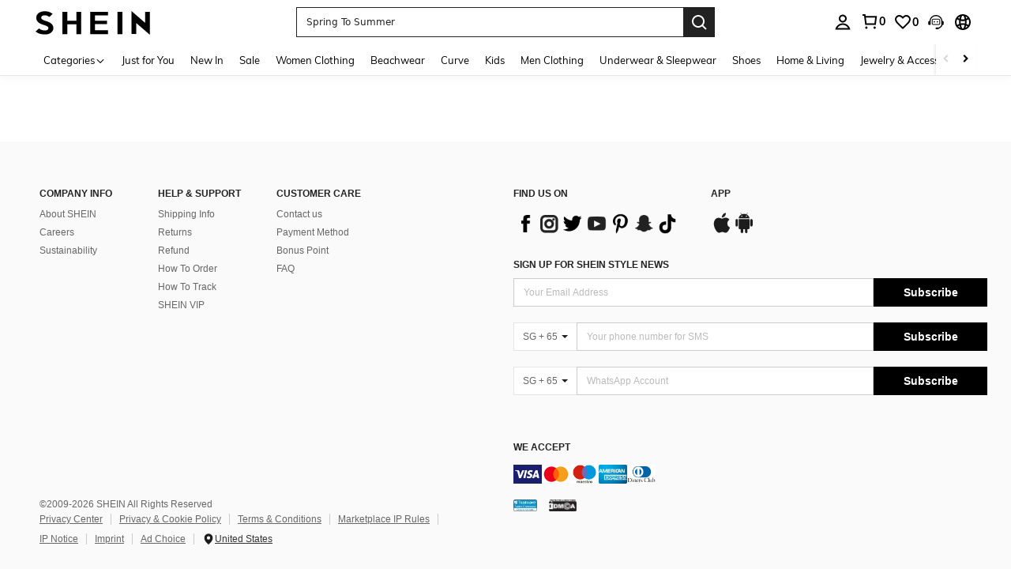

--- FILE ---
content_type: text/html; charset=utf-8
request_url: https://sg.shein.com/risk/challenge?captcha_type=901&redirection=https://sg.shein.com/Tween-Girl-Ruffle-Trim-Leg-of-mutton-Sleeve-Asymmetrical-Hem-Shirt-p-19998142.html
body_size: 81860
content:
<!DOCTYPE html>
<html
  lang="en"
  mir="ltr"
  brd="sh"
>
  <head>
    

    <script>
        var navtrack = {
            navtrack_to: sessionStorage.getItem('navtrack_to') || '',
            navtrack_point: sessionStorage.getItem('navtrack_point') || 0,
            navtrack_startParse: Date.now()
        }
        sessionStorage.removeItem('navtrack_point')
        sessionStorage.removeItem('navtrack_to')
        
    </script>

    
    
    <style type="text/css" id="sui-ssr-css">
        
        
    </style>


    
        <title>Women&#39;s &amp; Men&#39;s Clothing, Shop Online Fashion | SHEIN</title>
    
    
        <meta name='description' content="From shoes to clothing, from sports equipment to accessories. All fashion inspiration &amp; the latest trends can be found online at SHEIN">
    
    
        <meta name='keywords' content='Women&#39;s &amp; Men&#39;s Clothing, Shop Online Fashion | SHEIN'>
    
    

    <meta name="site-info" charset="utf-8" data-lang="sg" data-lang-path="" data-app-language="en" data-siteUID="sg"/>

    
    <meta name="google" content="notranslate" />
    <meta name="viewport" id="viewport" content="width=device-width, initial-scale=1, maximum-scale=1, maximum-scale=1, user-scalable=no">
    <!-- Standard iPad -->
    <link rel="apple-touch-icon" sizes="72x72" href="//sc.ltwebstatic.com/she_dist/images/touch-icon-ipad-72-452a7213ef.png" />
    <link rel="apple-touch-icon" sizes="120x120" href="//sc.ltwebstatic.com/she_dist/images/touch-icon-ipad-120-601ddff8b5.png" />
    <!-- Retina iPad -->
    <link rel="apple-touch-icon" sizes="144x144" href="//sc.ltwebstatic.com/she_dist/images/touch-icon-ipad-144-47ceee2d97.png" />

    <!-- oest sdk -->
<!-- <script src="https://cjs.ltwebstatic.com/unpkg/@shein-aidc/basis-oest@1.0.0/dist/oest.iife.min.js"></script> -->
<script>
  function _classCallCheck(s,a){if(!(s instanceof a))throw new TypeError("Cannot call a class as a function")}function _defineProperties(s,a){for(var p=0;p<a.length;p++){var f=a[p];f.enumerable=f.enumerable||!1,f.configurable=!0,"value"in f&&(f.writable=!0),Object.defineProperty(s,_toPropertyKey(f.key),f)}}function _createClass(s,a,p){return a&&_defineProperties(s.prototype,a),p&&_defineProperties(s,p),Object.defineProperty(s,"prototype",{writable:!1}),s}function _defineProperty(s,a,p){return(a=_toPropertyKey(a))in s?Object.defineProperty(s,a,{value:p,enumerable:!0,configurable:!0,writable:!0}):s[a]=p,s}function _toPropertyKey(s){var a=_toPrimitive(s,"string");return _typeof(a)=="symbol"?a:a+""}function _toPrimitive(s,a){if(_typeof(s)!="object"||!s)return s;var p=s[Symbol.toPrimitive];if(p!==void 0){var f=p.call(s,a||"default");if(_typeof(f)!="object")return f;throw new TypeError("@@toPrimitive must return a primitive value.")}return(a==="string"?String:Number)(s)}function _typeof(s){return _typeof=typeof Symbol=="function"&&typeof Symbol.iterator=="symbol"?function(a){return typeof a}:function(a){return a&&typeof Symbol=="function"&&a.constructor===Symbol&&a!==Symbol.prototype?"symbol":typeof a},_typeof(s)}var GLOBAL_SN_OEST=function(){"use strict";var s=function(){var t={Math:{},DS:{},Type:{}};return t.Type.TypeUtil=function(){throw new Error("$System.Type.TypeUtil is a static class.")},t.Type.TypeUtil.isString=function(e){return typeof e=="string"||_typeof(e)=="object"&&e instanceof String},t.Type.TypeUtil.isDate=function(e){return _typeof(e)=="object"&&e instanceof Date},t.Type.TypeUtil.isRegExp=function(e){return _typeof(e)=="object"&&e instanceof RegExp},t.Type.TypeUtil.isArray=function(e){return _typeof(e)=="object"&&e instanceof Array},t.Type.TypeUtil.isNumber=function(e){return!isNaN(e)},t.Type.TypeUtil.isBoolean=function(e){return typeof e=="boolean"||_typeof(e)=="object"&&e instanceof Boolean},t.Type.TypeUtil.isFunction=function(e){return typeof e=="function"||_typeof(e)=="object"&&e instanceof Function},t.Type.TypeUtil.isInteger=function(e){return t.Type.TypeUtil.isNumber(e)&&Math.round(e)==e},t.Type.TypeUtil.isFloat=function(e){return t.Type.TypeUtil.isString(e)?!1:t.Type.TypeUtil.isNumber(e)&&Math.round(e)!=e},t.Type.TypeUtil.isError=function(e){return _typeof(e)=="object"&&e instanceof Error},t.DS.HashTable=function(){this.o={};for(key in this.o)delete this.o[key];this.size=0},t.DS.HashTable.prototype.getSize=function(){return this.size},t.DS.HashTable.prototype.set=t.DS.HashTable.prototype.add=function(e,n){e in this.o||this.size++,this.o[e]={v:n}},t.DS.HashTable.prototype.get=function(e){return e in this.o?this.o[e].v:null},t.DS.HashTable.prototype.hasThisKey=function(e){return e in this.o},t.DS.HashTable.prototype.getKeyListByValue=function(e){var n=[];for(key in this.o)this.o[key].v==e&&n.push(key);return n},t.DS.HashTable.prototype.remove=function(e){e in this.o&&(this.size--,delete this.o[e].v,delete this.o[e])},t.DS.HashTable.prototype.removeAll=function(){for(key in this.o)delete this.o[key].v,delete this.o[key];this.size=0},t.DS.HashTable.prototype.getO=function(){return this.o},t.DS.HashTable.prototype.join=function(e,n){var i=[];for(key in this.o)i.push(key+e+this.get(key));return i.join(n)},t.DS.HashTable.dispose=function(e){e.dispose(),e=null},t.DS.HashTable.prototype.dispose=function(){this.removeAll()},t.Math.IntUtil=function(){throw new Error("$System.Math.IntUtil is a static class.")},t.Math.IntUtil.dec2Bin=function(e){return e.toString(2)},t.Math.IntUtil.hexNumArray=["0","1","2","3","4","5","6","7","8","9","A","B","C","D","E","F"],t.Math.IntUtil.dec2Hex=function(e){return e.toString(16).toUpperCase()},t.Math.IntUtil.numHexArray={0:"0",1:"1",2:"2",3:"3",4:"4",5:"5",6:"6",7:"7",8:"8",9:"9",A:"10",B:"11",C:"12",D:"13",E:"14",F:"15"},t.Math.IntUtil.hex2Dec=function(e){return parseInt(e,16)},t.Math.IntUtil.bin2Dec=function(e){return parseInt(e,2)},t.Math.IntUtil.binHexArray={"0000":"0","0001":"1","0010":"2","0011":"3","0100":"4","0101":"5","0110":"6","0111":"7",1e3:"8",1001:"9",1010:"A",1011:"B",1100:"C",1101:"D",1110:"E",1111:"F"},t.Math.IntUtil.bin2Hex=function(e){for(var n=0;e.charAt(n)=="0";)n++;n>0&&(e=e.substring(n,e.length));var i,r=[],o=t.Math.IntUtil.binHexArray,u=e.length;for(i=u;i>3;i=i-4)r.push(o[e.substring(i-4,i)]);return r.push(o[t.Math.IntUtil.fillZero(e.substring(i-4,i),4)]),r.reverse().join("")},t.Math.IntUtil.hexBinArray={0:"0000",1:"0001",2:"0010",3:"0011",4:"0100",5:"0101",6:"0110",7:"0111",8:"1000",9:"1001",A:"1010",B:"1011",C:"1100",D:"1101",E:"1110",F:"1111"},t.Math.IntUtil.hex2Bin=function(e){for(var n=0;e.charAt(n)=="0";)n++;n>0&&(e=e.substring(n,e.length));for(var i=e.split(""),r=i.length,o=[],u=t.Math.IntUtil.hexBinArray,h=0;h<r;h++)o.push(u[i[h]]);return o.join("")},t.Math.IntUtil.fillZero=function(e,n,i){if(e==""&&!i)return"";for(var r=n-e.length,o="",u=0;u<r;u++)o="0"+o;return o+e},t.Math.IntUtil.__GUIDPool=new t.DS.HashTable,t.Math.IntUtil.__GUIDCheckAndAdd=function(e){return t.Math.IntUtil.__GUIDPool.hasThisKey(e)?!1:(t.Math.IntUtil.__GUIDPool.set(e,!0),!0)},t.Math.IntUtil.genGUIDV4=function(){var e=t.Math.IntUtil.dec2Hex(Math.floor(Math.random()*(t.Math.IntUtil.hex2Dec("FFFFFFFF")+1))),n=t.Math.IntUtil.dec2Hex(Math.floor(Math.random()*65536)),i=t.Math.IntUtil.fillZero(t.Math.IntUtil.dec2Bin(Math.floor(Math.random()*65536)),16),r=t.Math.IntUtil.bin2Hex(i.substr(0,12)+"0100"),o=t.Math.IntUtil.fillZero(t.Math.IntUtil.dec2Bin(Math.floor(Math.random()*256))),u=t.Math.IntUtil.bin2Hex(o.substr(0,5)+"01"+o.substr(7,1)),h=t.Math.IntUtil.dec2Hex(Math.floor(Math.random()*256)),y=t.Math.IntUtil.dec2Hex(Math.floor(Math.random()*(t.Math.IntUtil.hex2Dec("FFFFFFFFFFFF")+1)));e=t.Math.IntUtil.fillZero(e,8),n=t.Math.IntUtil.fillZero(n,4),r=t.Math.IntUtil.fillZero(r,4),u=t.Math.IntUtil.fillZero(u,2),h=t.Math.IntUtil.fillZero(h,2),y=t.Math.IntUtil.fillZero(y,12);var v=e+"_"+n+"_"+r+"_"+u+h+"_"+y;return t.Math.IntUtil.__GUIDCheckAndAdd(v)?v:t.Math.IntUtil.genGUIDV4()},t.Math.IntUtil.fillRnd=function(e,n,i){if(e==""&&!i)return"";c=n-e.length;var r="";return c>0&&(r=t.Math.IntUtil.dec2Hex(Math.floor(Math.random()*(t.Math.IntUtil.hex2Dec("FFFFFFFFFFFF")+1))),r=r.substring(0,c)),r+e},t.Math.IntUtil.genGUID=function(){var e=t.Math.IntUtil.dec2Hex(Math.floor(Math.random()*(t.Math.IntUtil.hex2Dec("FFFFFFFF")+1))),n=t.Math.IntUtil.dec2Hex(Math.floor(Math.random()*65536)),i=t.Math.IntUtil.fillZero(t.Math.IntUtil.dec2Bin(Math.floor(Math.random()*65536)),16),r=t.Math.IntUtil.bin2Hex(i.substr(0,12)+"0100"),o=t.Math.IntUtil.fillZero(t.Math.IntUtil.dec2Bin(Math.floor(Math.random()*256))),u=t.Math.IntUtil.bin2Hex(o.substr(0,5)+"01"+o.substr(7,1)),h=t.Math.IntUtil.dec2Hex(Math.floor(Math.random()*256)),y=t.Math.IntUtil.dec2Hex(Math.floor(Math.random()*1e12));e=t.Math.IntUtil.fillZero(e,8),n=t.Math.IntUtil.fillZero(n,4),r=t.Math.IntUtil.fillZero(r,4),u=t.Math.IntUtil.fillZero(u,2),h=t.Math.IntUtil.fillZero(h,2),y=t.Math.IntUtil.fillRnd(y,12);var v=y+"_"+n+"_"+r+"_"+u+h+"_"+e;return t.Math.IntUtil.__GUIDCheckAndAdd(v)?v:t.Math.IntUtil.genGUID()},t.Math.IntUtil.genGUIDV4()};function a(l){var t=/^[A-Za-z0-9+/]+={0,2}$/;if(!t.test(l))return!1;try{var e=g(l),n=/^(.*)\|\d{10,13}\|(.*)$/;return n.test(e)}catch{return!1}}function p(l){var t=/^[0-9a-fA-F]{8}_[0-9a-fA-F]{4}_[0-9a-fA-F]{4}_[0-9a-fA-F]{4}_[0-9a-fA-F]{12}$/i;return t.test(l)}function f(l){try{if(a(l)||!p(l))return l;var t=Date.now(),e="|".concat(t,"|"),n=l.split(""),i=Math.floor(Math.random()*(l.length+1));n.splice(i,0,e);var r=n.join(""),o=S(r);return o}catch{return l}}function U(l){try{if(!a(l))return l;var t=g(l);if(t.includes("|")){var e=new RegExp("\\|\\d+\\|"),n=t.replace(e,"");return n}return t}catch{return l}}var g=function(t){return typeof window!="undefined"&&typeof window.atob=="function"?window.atob(t):typeof global!="undefined"?Buffer.from(t,"base64").toString("binary"):t},S=function(t){return typeof window!="undefined"&&typeof window.btoa=="function"?window.btoa(t):typeof global!="undefined"?Buffer.from(t,"binary").toString("base64"):t},m="Y29va2llSWQ=",_=function(){return g(m)},T=function(t){return decodeURIComponent(document.cookie.replace(new RegExp("(?:(?:^|.*;)\\s*"+encodeURIComponent(t).replace(/[-.+*]/g,"\\$&")+"\\s*\\=\\s*([^;]*).*$)|^.*$"),"$1"))||null},M=g("X19zbkkxOE5DQw=="),b=g("X19zbk9lc3Q="),F=400*24*60*60*1e3,D=_(),d="GLOBAL_SN_OEST",w=function(){var t=arguments.length>0&&arguments[0]!==void 0?arguments[0]:"SnOest";return{info:function(n,i,r){return console.info("[INFO]","".concat(t,".").concat(n,": ").concat(i,", ").concat(r))},error:function(n,i,r){return console.error("[ERROR]","".concat(t,".").concat(n,": ").concat(i,", ").concat(r))}}},I=w(),x=function(){function l(){if(_classCallCheck(this,l),_defineProperty(this,"_options",{ssrOest:"",baseUrl:"",needBff:!1,useCC:!0,i18nKey:"",shouldSetCC:!0}),_defineProperty(this,"value",""),typeof window!="undefined"&&window[d])return window[d];typeof window!="undefined"&&(window[d]=this)}return _createClass(l,[{key:"generateUuid",value:function(){var e="";try{e=s(),e=e.replace(/-/g,"_").toUpperCase()}catch(n){I.error("generateUuid","Error generating UUID",n)}return e}},{key:"updateLocalStorage",value:function(e){var n,i=this._options,r=i.i18nKey,o=i.shouldSetCC;o&&(n=window.localStorage)!==null&&n!==void 0&&n.setItem&&window.localStorage.setItem(M,JSON.stringify({value:e,expires:Date.now()+F,i18nKey:r}))}},{key:"getSSROest",value:function(){return this._options.ssrOest||""}},{key:"init",value:function(){var e=arguments.length>0&&arguments[0]!==void 0?arguments[0]:{baseUrl:""};try{this._options=Object.assign({},this._options,e);var n=this.getSSROest(),i=T(D)||"",r=i,o={value:"",expires:0};if(this._options.useCC){var u,h;(u=window.localStorage)!==null&&u!==void 0&&u.getItem(M)?o=JSON.parse(window.localStorage.getItem(M)||""):(h=window.localStorage)!==null&&h!==void 0&&h.getItem(b)&&(o=JSON.parse(window.localStorage.getItem(b)||""))}if(o.value&&o.expires>Date.now()){var y;r=o.value,i&&U(o.value)!=i?(r=i,r=f(r),this.updateLocalStorage(r)):n&&U(o.value)!=U(n)&&(r=n,this.updateLocalStorage(r)),(y=window.localStorage)!==null&&y!==void 0&&y.getItem(M)||this.updateLocalStorage(r),r=f(r),this.setValue(r)}else n&&(r=n,i&&U(n)!=i&&(r=i)),r=r||this.generateUuid(),r=f(r),this.updateLocalStorage(r),this.setValue(r);this._options.needBff&&this.updateOest()}catch(v){I.error("init","init error",v)}}},{key:"setValue",value:function(e){this.value=e}},{key:"getValue",value:function(){return U(this.value)}},{key:"getEnptValue",value:function(){return f(this.value)}},{key:"updateOest",value:function(){var e=this._options.baseUrl,n=e===void 0?"":e,i={};i["x-oest"]=this.getEnptValue();var r="".concat(n,"/bff-api/user-api/init_info/update_oneshot");fetch(r,{method:"POST",headers:i}).then(function(o){return o.json()}).catch(function(o){I.error("updateOest","fetch init_info error",o)})}},{key:"getSiteInfo",value:function(){var e=this,n=this._options.baseUrl,i=n===void 0?"":n,r="".concat(i,"/api/others/getSiteInfo");return fetch(r,{method:"GET"}).then(function(o){return o.json()}).then(function(o){o.ccKey?e.setValue(o.ccKey):e.updateOest()}).catch(function(o){I.error("getSiteInfo","Error getSiteInfo error",o),e.updateOest()})}}])}(),A=function(){if(typeof window!="undefined")return window[d]||(window[d]=new x),window[d]},E=A();return E}();
  </script>
<script>
  
  //oest sdk初始化
  window.GLOBAL_SN_OEST.init({
    ssrOest: "QTFEMEIyRTBfRThBQl8yN0Q0X0ZCM0NfQkQzM3wxNzY5NTUwNDYwNTEzfDNCNENCNjQ2",
    shouldSetCC: true,
    useCC:true,
    i18nKey: "Curve + Plus",
    
  });
</script>

    <!-- preloads -->
    



    



  <link rel="preload" href="https://common.ltwebstatic.com/dist_bundle/xjqHR52UWJdjKJ0x6QrCsus66rNXR9/2.0.13/1/main.js" as="script" />

<link rel="preload" href="//armor.ltwebstatic.com/she_dist/armor-libs/antiin/antiin.1.9.1.min.js" as="script">
<link rel="preload" href="//armor.ltwebstatic.com/she_dist/armor-libs/csrandom/csrandom.1.1.0.min.js" as="script">
<link rel="preload" href="//sc.ltwebstatic.com/she_dist/assets/runtime-5c22882817fa259e.js" crossorigin as="script"><link rel="preload" href="//sc.ltwebstatic.com/she_dist/assets/core-vendors-33f3d38194cfaae3.js" crossorigin as="script"><link rel="preload" href="//sc.ltwebstatic.com/she_dist/assets/lib-polyfill-fa198b23624a7b40.js" crossorigin as="script"><link rel="preload" href="//sc.ltwebstatic.com/she_dist/assets/lib-sui-e579b0970245af9b.js" crossorigin as="script"><link rel="preload" href="//sc.ltwebstatic.com/she_dist/assets/schttp-chunk-529864c1b6dba77f.js" crossorigin as="script"><link rel="preload" href="//sc.ltwebstatic.com/she_dist/assets/95644-f6a012cb0bbe0f03.js" crossorigin as="script"><link rel="preload" href="//sc.ltwebstatic.com/she_dist/assets/8281-54780a167c507833.js" crossorigin as="script"><link rel="preload" href="//sc.ltwebstatic.com/she_dist/assets/62605-7bd248cabe7f4eed.js" crossorigin as="script"><link rel="preload" href="//sc.ltwebstatic.com/she_dist/assets/61631-0e8590729c6e7c57.js" crossorigin as="script"><link rel="preload" href="//sc.ltwebstatic.com/she_dist/assets/77685-9d029ee30fba607b.js" crossorigin as="script"><link rel="preload" href="//sc.ltwebstatic.com/she_dist/assets/49647-72abbb637e82ba5f.js" crossorigin as="script"><link rel="preload" href="//sc.ltwebstatic.com/she_dist/assets/8500-545354aa9fc07d96.js" crossorigin as="script"><link rel="preload" href="//sc.ltwebstatic.com/she_dist/assets/89009-7748675b16201d65.js" crossorigin as="script"><link rel="preload" href="//sc.ltwebstatic.com/she_dist/assets/53480-968b52acd3feeb49.js" crossorigin as="script"><link rel="preload" href="//sc.ltwebstatic.com/she_dist/assets/52365-51c0b2a9a37574ed.js" crossorigin as="script"><link rel="preload" href="//sc.ltwebstatic.com/she_dist/assets/22719-26501efd0890e792.js" crossorigin as="script"><link rel="preload" href="//sc.ltwebstatic.com/she_dist/assets/77657-b8ab88fa0040addb.js" crossorigin as="script"><link rel="preload" href="//sc.ltwebstatic.com/she_dist/assets/31196-90cefde3dcdd8f55.js" crossorigin as="script"><link rel="preload" href="//sc.ltwebstatic.com/she_dist/assets/common-1367577930607f8e.js" crossorigin as="script">

    
        
            <link rel="preload" href="//sc.ltwebstatic.com/she_dist/libs/vue3.2.41,ejs.min.js" as="script" />
        
    
    <!-- 首屏css -->
    

<style>
  /* muli-regular - latin */
  @font-face {
    font-family: 'Muli';
    font-style: normal;
    font-weight: 400;
    font-display: swap;
    src: url('//sc.ltwebstatic.com/she_dist/font/muli-v13-latin-regular.eot');
    /* IE9 Compat Modes */
    src: local('Muli Regular'), local('Muli-Regular'),
      url('//sc.ltwebstatic.com/she_dist/font/muli-v13-latin-regular.eot?#iefix') format('embedded-opentype'),
      /* IE6-IE8 */
      url('//sc.ltwebstatic.com/she_dist/font/muli-v13-latin-regular.woff2') format('woff2'),
      /* Super Modern Browsers */
      url('//sc.ltwebstatic.com/she_dist/font/muli-v13-latin-regular.woff') format('woff'),
      /* Modern Browsers */
      url('//sc.ltwebstatic.com/she_dist/font/muli-v13-latin-regular.ttf') format('truetype'),
      /* Safari, Android, iOS */
      url('//sc.ltwebstatic.com/she_dist/font/muli-v13-latin-regular.svg#Muli') format('svg');
    /* Legacy iOS */
  }

  /* muli-600 - latin */
  @font-face {
    font-family: 'Muli';
    font-style: normal;
    font-weight: 600;
    font-display: swap;
    src: url('//sc.ltwebstatic.com/she_dist/font/muli-v13-latin-600.eot');
    /* IE9 Compat Modes */
    src: local('Muli SemiBold'), local('Muli-SemiBold'),
      url('//sc.ltwebstatic.com/she_dist/font/muli-v13-latin-600.eot?#iefix') format('embedded-opentype'),
      /* IE6-IE8 */
      url('//sc.ltwebstatic.com/she_dist/font/muli-v13-latin-600.woff2') format('woff2'),
      /* Super Modern Browsers */
      url('//sc.ltwebstatic.com/she_dist/font/muli-v13-latin-600.woff') format('woff'),
      /* Modern Browsers */
      url('//sc.ltwebstatic.com/she_dist/font/muli-v13-latin-600.ttf') format('truetype'),
      /* Safari, Android, iOS */
      url('//sc.ltwebstatic.com/she_dist/font/muli-v13-latin-600.svg#Muli') format('svg');
    /* Legacy iOS */
  }

  /* muli-700 - latin */
  @font-face {
    font-family: 'Muli';
    font-style: normal;
    font-weight: 700;
    font-display: swap;
    src: url('//sc.ltwebstatic.com/she_dist/font/muli-v16-latin-700.eot');
    /* IE9 Compat Modes */
    src: local('Muli Bold'), local('Muli-Bold'),
      url('//sc.ltwebstatic.com/she_dist/font/muli-v16-latin-700.eot?#iefix') format('embedded-opentype'),
      /* IE6-IE8 */
      url('//sc.ltwebstatic.com/she_dist/font/muli-v16-latin-700.woff2') format('woff2'),
      /* Super Modern Browsers */
      url('//sc.ltwebstatic.com/she_dist/font/muli-v16-latin-700.woff') format('woff'),
      /* Modern Browsers */
      url('//sc.ltwebstatic.com/she_dist/font/muli-v16-latin-700.ttf') format('truetype'),
      /* Safari, Android, iOS */
      url('//sc.ltwebstatic.com/she_dist/font/muli-v16-latin-700.svg#Muli') format('svg');
    /* Legacy iOS */
  }
</style>




    
        <!-- 全局字体样式 -->

<style>
  
  /* Jost 可变字体声明 */
  @font-face {
    font-family: 'Jost';
    src: url('//sc.ltwebstatic.com/she_dist/font/Jost-VariableFont_wght.woff2') format('woff2');
    font-weight: 100 900; /* 支持 100-900 所有字重 */
    font-display: swap;
  }
  /* 字体类 */
  .jost-font {
    font-family: 'Jost', -apple-system, system-ui, 'Helvetica Neue', Arial, sans-serif;
  }
  

  /* 字重类（所有语言可用） */
  .fw-thin { font-weight: 100; }
  .fw-extralight { font-weight: 200; }
  .fw-light { font-weight: 300; }
  .fw-normal { font-weight: 400; }
  .fw-medium { font-weight: 500; }
  .fw-semibold { font-weight: 600; }
  .fw-bold { font-weight: 700; }
  .fw-extrabold { font-weight: 800; }
  .fw-black { font-weight: 900; }
</style>
<style>
  
    /*! normalize.css v5.0.0 | MIT License | github.com/necolas/normalize.css */html{font-family:sans-serif;line-height:1.15;-ms-text-size-adjust:100%;-webkit-text-size-adjust:100%}body{margin:0}article,aside,footer,header,nav,section{display:block}h1{font-size:2em;margin:.67em 0}figcaption,figure,main{display:block}figure{margin:1em 40px}hr{box-sizing:content-box;height:0;overflow:visible}pre{font-family:monospace,sans-serif;font-size:1em}a{background-color:transparent;-webkit-text-decoration-skip:objects}a:active,a:hover{outline-width:0}abbr[title]{border-bottom:none;text-decoration:underline;-webkit-text-decoration:underline dotted;text-decoration:underline dotted}b,strong{font-weight:inherit}b,strong{font-weight:bolder}code,kbd,samp{font-family:monospace,sans-serif;font-size:1em}dfn{font-style:italic}mark{background-color:#ff0;color:#000}small{font-size:80%}sub,sup{font-size:75%;line-height:0;position:relative;vertical-align:baseline}sub{bottom:-.25em}sup{top:-.5em}audio,video{display:inline-block}audio:not([controls]){display:none;height:0}img{border-style:none}svg:not(:root){overflow:hidden}button,input,optgroup,select,textarea{font-family:sans-serif;font-size:100%;line-height:1.15;margin:0}button,input{overflow:visible}button,select{text-transform:none}[type=reset],[type=submit],button,html [type=button]{-webkit-appearance:button}[type=button]::-moz-focus-inner,[type=reset]::-moz-focus-inner,[type=submit]::-moz-focus-inner,button::-moz-focus-inner{border-style:none;padding:0}[type=button]:-moz-focusring,[type=reset]:-moz-focusring,[type=submit]:-moz-focusring,button:-moz-focusring{outline:1px dotted ButtonText}fieldset{border:1px solid silver;margin:0 2px;padding:.35em .625em .75em}legend{box-sizing:border-box;color:inherit;display:table;max-width:100%;padding:0;white-space:normal}progress{display:inline-block;vertical-align:baseline}textarea{overflow:auto}[type=checkbox],[type=radio]{box-sizing:border-box;padding:0}[type=number]::-webkit-inner-spin-button,[type=number]::-webkit-outer-spin-button{height:auto}[type=search]{-webkit-appearance:textfield;outline-offset:-2px}[type=search]::-webkit-search-cancel-button,[type=search]::-webkit-search-decoration{-webkit-appearance:none}::-webkit-file-upload-button{-webkit-appearance:button;font:inherit}details,menu{display:block}summary{display:list-item}canvas{display:inline-block}template{display:none}[hidden]{display:none}[name=google_conversion_frame]{display:none!important}article,aside,blockquote,body,button,code,dd,div,dl,dt,fieldset,figcaption,figure,footer,form,h1,h2,h3,h4,h5,h6,header,hgroup,input,legend,li,menu,nav,ol,p,pre,section,td,textarea,th,ul{margin:0;padding:0}*{box-sizing:border-box}[tabindex]:focus{outline:0}:after,:before{box-sizing:border-box}html{font-size:12px;-webkit-tap-highlight-color:transparent;height:100%}body{font-family:-apple-system, system-ui, 'Helvetica Neue', Arial, sans-serif!important;font-size:12px;color:#222;background-color:#fff;height:100%}img[src=""]{visibility:hidden}a{color:#666;text-decoration:none}a:focus,a:hover{color:#222;text-decoration:underline}a:focus{outline:2px auto #ccc}a.disabled{color:#e5e5e5;text-decoration:none}h1,h2,h3,h4,h5,h6{text-transform:uppercase;font-weight:700;color:#222}h1{font-size:36px}h2{font-size:30px}h3{font-size:24px}h4{font-size:18px}h5{font-size:14px}h6{font-size:12px}em{font-style:normal}button,input,select,textarea{font-family:inherit;font-size:inherit;line-height:inherit}img{vertical-align:middle}table{border-collapse:collapse;border-spacing:0}fieldset,img{border:0}li{list-style:none}textarea{overflow:auto;resize:none}input::-ms-clear,input::-ms-reveal{display:none}input[type=number]::-webkit-inner-spin-button,input[type=number]::-webkit-outer-spin-button{-webkit-appearance:none;margin:0;height:auto}input[type=number]{-moz-appearance:textfield}input[type=search]{box-sizing:content-box;-webkit-appearance:none;-moz-appearance:none;appearance:none}input[type=search]::-webkit-search-cancel-button,input[type=search]::-webkit-search-decoration,input[type=search]::-webkit-search-results-button{-webkit-appearance:none;appearance:none}input::-webkit-contacts-auto-fill-button{-webkit-mask-image:-webkit-image-set(url());-webkit-mask-size:0 0}[tabindex="0"]{outline:0}.svgicon{display:inline-block;width:12px;height:12px;vertical-align:middle;background-repeat:no-repeat}.animated{animation-duration:1s;animation-fill-mode:both}.animated-slow{animation-duration:1.5s;animation-fill-mode:both}[data-uk-scrollspy*=uk-animation-]:not([data-uk-scrollspy*=target]){opacity:0}[class*=uk-animation-]{animation-duration:.5s;animation-timing-function:ease-out;animation-fill-mode:both}.vue-fade-enter-active,.vue-fade-leave-active{transition:opacity .5s}.vue-fade-enter-from,.vue-fade-leave-to{opacity:0}.vue-slide-fade-enter-active,.vue-slide-fade-leave-active{transition:all .5s}.vue-slide-fade-enter-from,.vue-slide-fade-leave-to{transform:translateY(-50px);opacity:0}.vue-fade-fast-enter-active,.vue-fade-fast-leave-active{transition:opacity .2s}.vue-fade-fast-enter-from,.vue-fade-fast-leave-to{opacity:0}@keyframes shake{from,to{transform:translate3d(0,0,0)}10%,30%,50%,70%,90%{transform:translate3d(-6px,0,0)}20%,40%,60%,80%{transform:translate3d(6px,0,0)}}.animate-shake{animation-name:shake}@keyframes flipInX{0%{transform:translateZ(1) rotate3d(1,0,0,90deg);animation-timing-function:ease-in;opacity:0}40%{transform:translateZ(1) rotate3d(1,0,0,-20deg);animation-timing-function:ease-in}60%{transform:translateZ(1) rotate3d(1,0,0,10deg);opacity:1}80%{transform:translateZ(1) rotate3d(1,0,0,-5deg)}100%{transform:translateZ(1) rotate3d(1,0,0,0deg);opacity:1}}.flipInX{-webkit-backface-visibility:visible!important;backface-visibility:visible!important;animation-fill-mode:forwards;animation-name:flipInX}.la-ball-pulse{font-size:0}.la-ball-pulse>div:nth-child(1){animation-delay:-.2s}.la-ball-pulse>div:nth-child(2){animation-delay:-.1s}.la-ball-pulse>div:nth-child(3){animation-delay:0s}@keyframes ball-pulse{0%,100%,60%{transform:scale(1);opacity:1}30%{transform:scale(.01);opacity:.1}}.la-ball-pulse>div{background-color:#222;width:8px;height:8px;border-radius:50%;display:inline-block;margin:0 2px;vertical-align:middle;animation:ball-pulse 1s ease infinite}.la-ball-pulse-sm>div{width:6px;height:6px}.la-ball-pulse-2x div{width:16px;height:16px;margin:0 4px}.la-ball-pulse-white div{background-color:#fff}.la-ball-pulse-2x-white div{background-color:#fff}@keyframes bounce{0%,100%,20%,50%,80%{transform:translateY(0)}40%{transform:translateY(-15px)}60%{transform:translateY(-10px)}}.bounce{animation-name:bounce}@keyframes fadeIn{from{opacity:0}to{opacity:1}}.fadeIn{animation-name:fadeIn}[v-cloak]{display:none!important}.she-clearfix:after,.she-clearfix:before{content:" ";display:table}.she-clearfix:after{clear:both}.she-fr{float:right!important}.she-fl{float:left!important}.she-text-center{text-align:center}.she-text-left{text-align:left}.she-text-right{text-align:right}.she-none{display:none}.she-block{display:block}.she-hide{display:none!important}.she-show{display:block!important}.she-opacity0{opacity:0!important}.container-header-fluid2{margin-right:auto;margin-left:auto;padding-left:0;padding-right:0}.container-header-fluid2:after,.container-header-fluid2:before{content:" ";display:table}.container-header-fluid2:after{clear:both}.container-fluid{margin-right:auto;margin-left:auto;padding-left:10px;padding-right:10px}.container-fluid:after,.container-fluid:before{content:" ";display:table}.container-fluid:after{clear:both}.container-fluid-1000{max-width:1020px;margin-right:auto;margin-left:auto;padding-left:10px;padding-right:10px}.container-fluid-1000:after,.container-fluid-1000:before{content:" ";display:table}.container-fluid-1000:after{clear:both}.container-fluid-1200{max-width:1220px;margin-right:auto;margin-left:auto;padding-left:10px;padding-right:10px}.container-fluid-1200:after,.container-fluid-1200:before{content:" ";display:table}.container-fluid-1200:after{clear:both}.container-fluid-1800{margin-right:auto;margin-left:auto;padding-left:10px;padding-right:10px;padding-left:48px;padding-right:48px;max-width:1900px}.container-fluid-1800:after,.container-fluid-1800:before{content:" ";display:table}.container-fluid-1800:after{clear:both}.container-fluid-2200{margin-right:auto;margin-left:auto;padding-left:10px;padding-right:10px;padding-left:50px;padding-right:50px;max-width:2300px}.container-fluid-2200:after,.container-fluid-2200:before{content:" ";display:table}.container-fluid-2200:after{clear:both}.container-shoplook-fuild{margin-right:auto;margin-left:auto;padding-left:10px;padding-right:10px;max-width:1400px;padding-left:40px;padding-right:40px}.container-shoplook-fuild:after,.container-shoplook-fuild:before{content:" ";display:table}.container-shoplook-fuild:after{clear:both}.container-shoplook-fuild.fix-width{width:1286px;padding:0}.row{margin-left:-10px;margin-right:-10px}.row:after,.row:before{content:" ";display:table}.row:after{clear:both}.col-lg-1,.col-lg-10,.col-lg-11,.col-lg-12,.col-lg-2,.col-lg-3,.col-lg-4,.col-lg-5,.col-lg-6,.col-lg-7,.col-lg-8,.col-lg-9,.col-md-1,.col-md-10,.col-md-11,.col-md-12,.col-md-2,.col-md-3,.col-md-4,.col-md-5,.col-md-6,.col-md-7,.col-md-8,.col-md-9,.col-sm-1,.col-sm-10,.col-sm-11,.col-sm-12,.col-sm-2,.col-sm-3,.col-sm-4,.col-sm-5,.col-sm-6,.col-sm-7,.col-sm-8,.col-sm-9,.col-xl-1,.col-xl-10,.col-xl-11,.col-xl-12,.col-xl-2,.col-xl-3,.col-xl-4,.col-xl-5,.col-xl-6,.col-xl-7,.col-xl-8,.col-xl-9,.col-xs-1,.col-xs-10,.col-xs-11,.col-xs-12,.col-xs-2,.col-xs-3,.col-xs-4,.col-xs-5,.col-xs-6,.col-xs-7,.col-xs-8,.col-xs-9{position:relative;min-height:1px;padding-left:10px;padding-right:10px}.col-xs-1,.col-xs-10,.col-xs-11,.col-xs-12,.col-xs-2,.col-xs-3,.col-xs-4,.col-xs-5,.col-xs-6,.col-xs-7,.col-xs-8,.col-xs-9{float:left!important}.col-xs-12{width:100%}.col-xs-11{width:91.66666667%}.col-xs-10{width:83.33333333%}.col-xs-9{width:75%}.col-xs-8{width:66.66666667%}.col-xs-7{width:58.33333333%}.col-xs-6{width:50%}.col-xs-5{width:41.66666667%}.col-xs-4{width:33.33333333%}.col-xs-3{width:25%}.col-xs-2{width:16.66666667%}.col-xs-1{width:8.33333333%}.col-xs-pull-12{right:100%}.col-xs-pull-11{right:91.66666667%}.col-xs-pull-10{right:83.33333333%}.col-xs-pull-9{right:75%}.col-xs-pull-8{right:66.66666667%}.col-xs-pull-7{right:58.33333333%}.col-xs-pull-6{right:50%}.col-xs-pull-5{right:41.66666667%}.col-xs-pull-4{right:33.33333333%}.col-xs-pull-3{right:25%}.col-xs-pull-2{right:16.66666667%}.col-xs-pull-1{right:8.33333333%}.col-xs-pull-0{right:auto}.col-xs-push-12{left:100%}.col-xs-push-11{left:91.66666667%}.col-xs-push-10{left:83.33333333%}.col-xs-push-9{left:75%}.col-xs-push-8{left:66.66666667%}.col-xs-push-7{left:58.33333333%}.col-xs-push-6{left:50%}.col-xs-push-5{left:41.66666667%}.col-xs-push-4{left:33.33333333%}.col-xs-push-3{left:25%}.col-xs-push-2{left:16.66666667%}.col-xs-push-1{left:8.33333333%}.col-xs-push-0{left:auto}.col-xs-offset-12{margin-left:100%}.col-xs-offset-11{margin-left:91.66666667%}.col-xs-offset-10{margin-left:83.33333333%}.col-xs-offset-9{margin-left:75%}.col-xs-offset-8{margin-left:66.66666667%}.col-xs-offset-7{margin-left:58.33333333%}.col-xs-offset-6{margin-left:50%}.col-xs-offset-5{margin-left:41.66666667%}.col-xs-offset-4{margin-left:33.33333333%}.col-xs-offset-3{margin-left:25%}.col-xs-offset-2{margin-left:16.66666667%}.col-xs-offset-1{margin-left:8.33333333%}.col-xs-offset-0{margin-left:0}@media (min-width:768px){.col-sm-1,.col-sm-10,.col-sm-11,.col-sm-12,.col-sm-2,.col-sm-3,.col-sm-4,.col-sm-5,.col-sm-6,.col-sm-7,.col-sm-8,.col-sm-9{float:left!important}.col-sm-12{width:100%}.col-sm-11{width:91.66666667%}.col-sm-10{width:83.33333333%}.col-sm-9{width:75%}.col-sm-8{width:66.66666667%}.col-sm-7{width:58.33333333%}.col-sm-6{width:50%}.col-sm-5{width:41.66666667%}.col-sm-4{width:33.33333333%}.col-sm-3{width:25%}.col-sm-2{width:16.66666667%}.col-sm-1{width:8.33333333%}.col-sm-pull-12{right:100%}.col-sm-pull-11{right:91.66666667%}.col-sm-pull-10{right:83.33333333%}.col-sm-pull-9{right:75%}.col-sm-pull-8{right:66.66666667%}.col-sm-pull-7{right:58.33333333%}.col-sm-pull-6{right:50%}.col-sm-pull-5{right:41.66666667%}.col-sm-pull-4{right:33.33333333%}.col-sm-pull-3{right:25%}.col-sm-pull-2{right:16.66666667%}.col-sm-pull-1{right:8.33333333%}.col-sm-pull-0{right:auto}.col-sm-push-12{left:100%}.col-sm-push-11{left:91.66666667%}.col-sm-push-10{left:83.33333333%}.col-sm-push-9{left:75%}.col-sm-push-8{left:66.66666667%}.col-sm-push-7{left:58.33333333%}.col-sm-push-6{left:50%}.col-sm-push-5{left:41.66666667%}.col-sm-push-4{left:33.33333333%}.col-sm-push-3{left:25%}.col-sm-push-2{left:16.66666667%}.col-sm-push-1{left:8.33333333%}.col-sm-push-0{left:auto}.col-sm-offset-12{margin-left:100%}.col-sm-offset-11{margin-left:91.66666667%}.col-sm-offset-10{margin-left:83.33333333%}.col-sm-offset-9{margin-left:75%}.col-sm-offset-8{margin-left:66.66666667%}.col-sm-offset-7{margin-left:58.33333333%}.col-sm-offset-6{margin-left:50%}.col-sm-offset-5{margin-left:41.66666667%}.col-sm-offset-4{margin-left:33.33333333%}.col-sm-offset-3{margin-left:25%}.col-sm-offset-2{margin-left:16.66666667%}.col-sm-offset-1{margin-left:8.33333333%}.col-sm-offset-0{margin-left:0}}@media (min-width:992px){.col-md-1,.col-md-10,.col-md-11,.col-md-12,.col-md-2,.col-md-3,.col-md-4,.col-md-5,.col-md-6,.col-md-7,.col-md-8,.col-md-9{float:left!important}.col-md-12{width:100%}.col-md-11{width:91.66666667%}.col-md-10{width:83.33333333%}.col-md-9{width:75%}.col-md-8{width:66.66666667%}.col-md-7{width:58.33333333%}.col-md-6{width:50%}.col-md-5{width:41.66666667%}.col-md-4{width:33.33333333%}.col-md-3{width:25%}.col-md-2{width:16.66666667%}.col-md-1{width:8.33333333%}.col-md-pull-12{right:100%}.col-md-pull-11{right:91.66666667%}.col-md-pull-10{right:83.33333333%}.col-md-pull-9{right:75%}.col-md-pull-8{right:66.66666667%}.col-md-pull-7{right:58.33333333%}.col-md-pull-6{right:50%}.col-md-pull-5{right:41.66666667%}.col-md-pull-4{right:33.33333333%}.col-md-pull-3{right:25%}.col-md-pull-2{right:16.66666667%}.col-md-pull-1{right:8.33333333%}.col-md-pull-0{right:auto}.col-md-push-12{left:100%}.col-md-push-11{left:91.66666667%}.col-md-push-10{left:83.33333333%}.col-md-push-9{left:75%}.col-md-push-8{left:66.66666667%}.col-md-push-7{left:58.33333333%}.col-md-push-6{left:50%}.col-md-push-5{left:41.66666667%}.col-md-push-4{left:33.33333333%}.col-md-push-3{left:25%}.col-md-push-2{left:16.66666667%}.col-md-push-1{left:8.33333333%}.col-md-push-0{left:auto}.col-md-offset-12{margin-left:100%}.col-md-offset-11{margin-left:91.66666667%}.col-md-offset-10{margin-left:83.33333333%}.col-md-offset-9{margin-left:75%}.col-md-offset-8{margin-left:66.66666667%}.col-md-offset-7{margin-left:58.33333333%}.col-md-offset-6{margin-left:50%}.col-md-offset-5{margin-left:41.66666667%}.col-md-offset-4{margin-left:33.33333333%}.col-md-offset-3{margin-left:25%}.col-md-offset-2{margin-left:16.66666667%}.col-md-offset-1{margin-left:8.33333333%}.col-md-offset-0{margin-left:0}}@media (min-width:1200px){.col-lg-1,.col-lg-10,.col-lg-11,.col-lg-12,.col-lg-2,.col-lg-3,.col-lg-4,.col-lg-5,.col-lg-6,.col-lg-7,.col-lg-8,.col-lg-9{float:left!important}.col-lg-12{width:100%}.col-lg-11{width:91.66666667%}.col-lg-10{width:83.33333333%}.col-lg-9{width:75%}.col-lg-8{width:66.66666667%}.col-lg-7{width:58.33333333%}.col-lg-6{width:50%}.col-lg-5{width:41.66666667%}.col-lg-4{width:33.33333333%}.col-lg-3{width:25%}.col-lg-2{width:16.66666667%}.col-lg-1{width:8.33333333%}.col-lg-pull-12{right:100%}.col-lg-pull-11{right:91.66666667%}.col-lg-pull-10{right:83.33333333%}.col-lg-pull-9{right:75%}.col-lg-pull-8{right:66.66666667%}.col-lg-pull-7{right:58.33333333%}.col-lg-pull-6{right:50%}.col-lg-pull-5{right:41.66666667%}.col-lg-pull-4{right:33.33333333%}.col-lg-pull-3{right:25%}.col-lg-pull-2{right:16.66666667%}.col-lg-pull-1{right:8.33333333%}.col-lg-pull-0{right:auto}.col-lg-push-12{left:100%}.col-lg-push-11{left:91.66666667%}.col-lg-push-10{left:83.33333333%}.col-lg-push-9{left:75%}.col-lg-push-8{left:66.66666667%}.col-lg-push-7{left:58.33333333%}.col-lg-push-6{left:50%}.col-lg-push-5{left:41.66666667%}.col-lg-push-4{left:33.33333333%}.col-lg-push-3{left:25%}.col-lg-push-2{left:16.66666667%}.col-lg-push-1{left:8.33333333%}.col-lg-push-0{left:auto}.col-lg-offset-12{margin-left:100%}.col-lg-offset-11{margin-left:91.66666667%}.col-lg-offset-10{margin-left:83.33333333%}.col-lg-offset-9{margin-left:75%}.col-lg-offset-8{margin-left:66.66666667%}.col-lg-offset-7{margin-left:58.33333333%}.col-lg-offset-6{margin-left:50%}.col-lg-offset-5{margin-left:41.66666667%}.col-lg-offset-4{margin-left:33.33333333%}.col-lg-offset-3{margin-left:25%}.col-lg-offset-2{margin-left:16.66666667%}.col-lg-offset-1{margin-left:8.33333333%}.col-lg-offset-0{margin-left:0}}@media (min-width:1800px){.col-xlg-20per{width:20%}}@media (min-width:2300px){.col-xlg-20per{width:16.66666667%}}.col-xs-20per,.col-xs-40per,.col-xs-60per{float:left!important}.col-xs-20per{width:20%}.col-xs-40per{width:40%}.col-xs-60per{width:60%}.col-xs-20per,.col-xs-40per,.col-xs-60per{padding:7.5px}.swiper-container{margin-left:auto;margin-right:auto;position:relative;overflow:hidden;z-index:1}.swiper-wrapper{position:relative;width:100%;height:100%;z-index:1;display:flex;transition-property:transform;box-sizing:content-box}.swiper-wrapper{transform:translate3d(0,0,0)}.swiper-slide{flex-shrink:0;width:100%;height:100%;position:relative}.swiper-button-next,.swiper-button-prev{position:absolute;top:50%;height:44px;margin-top:-22px;z-index:12;cursor:pointer}.swiper-button-next.swiper-button-disabled,.swiper-button-prev.swiper-button-disabled{opacity:.35;cursor:auto;pointer-events:none}.swiper-button-prev{left:10px;right:auto}.swiper-button-next{right:10px;left:auto}.swiper-pagination{position:absolute;text-align:center;transition:.3s;transform:translate3d(0,0,0);z-index:11}.swiper-pagination.swiper-pagination-hidden{opacity:0}.swiper-container-horizontal>.swiper-pagination-bullets{bottom:10px;left:0;width:100%}.swiper-container-horizontal>.swiper-pagination-bullets{bottom:36px}.swiper-pagination-bullet{width:14px;height:14px;display:inline-block;border:2px solid transparent;opacity:.8}button.swiper-pagination-bullet{border:none;margin:0;padding:0;box-shadow:none;-webkit-appearance:none;-moz-appearance:none;appearance:none}.swiper-pagination-clickable .swiper-pagination-bullet{cursor:pointer}.swiper-pagination-bullet-active{opacity:1}.swiper-container-horizontal>.swiper-pagination-bullets .swiper-pagination-bullet{margin:0 8px}.common-swiperv2__next,.common-swiperv2__prev{width:36px;height:36px;line-height:36px;text-align:center;background:rgba(255,255,255,.94);border-radius:50%;z-index:12;cursor:pointer;box-shadow:0 2px 5px rgba(0,0,0,.08)}.common-swiperv2__next.swiper-button-disabled,.common-swiperv2__prev.swiper-button-disabled{display:none}.common-swiperv2__next:hover,.common-swiperv2__prev:hover{background:#fff}.common-swiperv2__prev{position:absolute;left:10px;right:auto;top:50%;margin-top:-18px}.common-swiperv2__next{position:absolute;right:10px;left:auto;top:50%;margin-top:-18px}.modal-open{overflow:hidden}.she-btn-black,.she-btn-white{display:inline-block;margin-bottom:0;font-weight:400;text-align:center;vertical-align:middle;touch-action:manipulation;cursor:pointer;background-image:none;background:#222;border:1px solid transparent;border-radius:0;color:#fff;white-space:nowrap;-webkit-user-select:none;-moz-user-select:none;user-select:none;text-decoration:none;text-transform:uppercase;outline:0;transition:background .2s,border-color,.2s,color .2s;min-width:144px;height:36px;line-height:34px;padding:0 16px;font-size:15px}.she-btn-black:hover,.she-btn-white:hover{background:rgba(34,34,34,.8);color:#fff;text-decoration:none}.she-btn-black.focus,.she-btn-black:focus,.she-btn-white.focus,.she-btn-white:focus{outline:2px auto #ccc;text-decoration:none}a.she-btn-black:focus,a.she-btn-white:focus{color:#fff}a.she-btn-black:focus:hover,a.she-btn-white:focus:hover{color:#fff}.she-btn-black.active,.she-btn-black:active,.she-btn-white.active,.she-btn-white:active{outline:2px auto #666}.she-btn-black.disabled,.she-btn-black[disabled],.she-btn-white.disabled,.she-btn-white[disabled],fieldset[disabled] .she-btn-black,fieldset[disabled] .she-btn-white{cursor:not-allowed;background:rgba(34,34,34,.6);color:rgba(255,255,255,.8)}.she-btn-black.disabled.active,.she-btn-black.disabled.focus,.she-btn-black.disabled:active,.she-btn-black.disabled:focus,.she-btn-black[disabled].active,.she-btn-black[disabled].focus,.she-btn-black[disabled]:active,.she-btn-black[disabled]:focus,.she-btn-white.disabled.active,.she-btn-white.disabled.focus,.she-btn-white.disabled:active,.she-btn-white.disabled:focus,.she-btn-white[disabled].active,.she-btn-white[disabled].focus,.she-btn-white[disabled]:active,.she-btn-white[disabled]:focus,fieldset[disabled] .she-btn-black.active,fieldset[disabled] .she-btn-black.focus,fieldset[disabled] .she-btn-black:active,fieldset[disabled] .she-btn-black:focus,fieldset[disabled] .she-btn-white.active,fieldset[disabled] .she-btn-white.focus,fieldset[disabled] .she-btn-white:active,fieldset[disabled] .she-btn-white:focus{outline:0}.she-btn-white{background:#fff;border-color:#222;color:#222}.she-btn-white:hover{background:#222;border-color:#222;color:#fff}.she-btn-white:hover .la-ball-pulse>div{background-color:#fff}a.she-btn-white:focus{color:#222}a.she-btn-white:focus:hover{color:#fff}.she-btn-white.disabled,.she-btn-white[disabled],fieldset[disabled] .she-btn-white{background:#fff;color:rgba(34,34,34,.1);border-color:rgba(34,34,34,.1)}.she-btn-white.disabled:hover,.she-btn-white[disabled]:hover,fieldset[disabled] .she-btn-white:hover{background:#fff;outline:0}.she-btn-white.disabled .la-ball-pulse>div,.she-btn-white[disabled] .la-ball-pulse>div,fieldset[disabled] .she-btn-white .la-ball-pulse>div{background-color:rgba(34,34,34,.1)}.she-btn-l{min-width:144px;height:44px;line-height:42px;padding:0 20px;font-size:16px}@media (max-width:1024px){.she-btn-l{font-size:12px}}.she-btn-xs{min-width:80px;height:24px;line-height:22px;padding:0 10px;font-size:12px}.she-btn-block{display:block;width:100%;padding:0}.she-btn-block+.she-btn-block{margin-top:20px}.c-breadcrumb{margin:20px;color:#666;white-space:nowrap}.c-breadcrumb>li{display:inline-block;color:#999}.c-breadcrumb>li+li:before{margin-left:3px;margin-right:5px;content:"/";color:#999}.c-breadcrumb a{color:#999}.c-breadcrumb a:hover{color:#666}.geetest_wind.geetest_panel{direction:ltr}.geetest_wind.geetest_panel *{box-sizing:content-box}.soldout{opacity:.3}.age-estimation__backdrop-filter {-webkit-backdrop-filter: blur(30px);backdrop-filter: blur(30px);background: rgba(0, 0, 0, 0.60);}

  
</style>
    
    <script>(function(e){function setCookie(name,val,expires,domain){var __CurrentMainDomain__=(function(){var hostnameArray=location.hostname.split('.');return'.'+hostnameArray.slice(1).join('.')})();var text=String(encodeURIComponent(val));var date=new Date();date.setTime(date.getTime()+Number(expires)*1000);text+='; expires='+date.toUTCString();text+='; path=/';if(typeof domain!=='undefined'&&domain!=''){text+='; domain='+__CurrentMainDomain__};document.cookie=name+'='+text};e.getCookie = function (name){var value="; "+document.cookie;var parts=value.split("; "+name+"=");if(parts.length>=2){return decodeURIComponent(parts.pop().split(";").shift())}else{return""}};e.$System={Math:{},DS:{},};$System.DS.HashTable=function(){this.o={};for(key in this.o){delete this.o[key]}this.size=0};$System.DS.HashTable.prototype.set=$System.DS.HashTable.prototype.add=function(a,b){if(!(a in this.o)){this.size++}this.o[a]={v:b}};$System.DS.HashTable.prototype.hasThisKey=function(a){return(a in this.o)};$System.Math.IntUtil=function(){return""};$System.Math.IntUtil.dec2Bin=function(a){return a.toString(2)};$System.Math.IntUtil.hexNumArray=new Array("0","1","2","3","4","5","6","7","8","9","A","B","C","D","E","F");$System.Math.IntUtil.dec2Hex=function(a){return a.toString(16).toUpperCase()};$System.Math.IntUtil.numHexArray={"0":"0","1":"1","2":"2","3":"3","4":"4","5":"5","6":"6","7":"7","8":"8","9":"9",A:"10",B:"11",C:"12",D:"13",E:"14",F:"15"};$System.Math.IntUtil.hex2Dec=function(a){return parseInt(a,16)};$System.Math.IntUtil.binHexArray={"0000":"0","0001":"1","0010":"2","0011":"3","0100":"4","0101":"5","0110":"6","0111":"7","1000":"8","1001":"9","1010":"A","1011":"B","1100":"C","1101":"D","1110":"E","1111":"F"};$System.Math.IntUtil.bin2Hex=function(b){var g=0;while(b.charAt(g)=="0"){g++}if(g>0){b=b.substring(g,b.length)}var d,e=[],f=$System.Math.IntUtil.binHexArray,a=b.length;for(d=a;d>3;d=d-4){e.push(f[b.substring(d-4,d)])}e.push(f[$System.Math.IntUtil.fillZero(b.substring(d-4,d),4)]);return e.reverse().join("")};$System.Math.IntUtil.hexBinArray={"0":"0000","1":"0001","2":"0010","3":"0011","4":"0100","5":"0101","6":"0110","7":"0111","8":"1000","9":"1001",A:"1010",B:"1011",C:"1100",D:"1101",E:"1110",F:"1111"};$System.Math.IntUtil.fillZero=function(d,f,e){if(d==""&&!e){return""}c=f-d.length;var b="";for(var a=0;a<c;a++){b="0"+b}return b+d};$System.Math.IntUtil.__GUIDPool=new $System.DS.HashTable();$System.Math.IntUtil.__GUIDCheckAndAdd=function(a){if(!$System.Math.IntUtil.__GUIDPool.hasThisKey(a)){$System.Math.IntUtil.__GUIDPool.set(a,true);return true}else{return false}};$System.Math.IntUtil.genGUIDV4=function(){var g=$System.Math.IntUtil.dec2Hex(Math.floor(Math.random()*($System.Math.IntUtil.hex2Dec("FFFFFFFF")+1)));var f=$System.Math.IntUtil.dec2Hex(Math.floor(Math.random()*65536));var i=$System.Math.IntUtil.fillZero($System.Math.IntUtil.dec2Bin(Math.floor(Math.random()*65536)),16);var e=$System.Math.IntUtil.bin2Hex(i.substr(0,12)+"0100");var h=$System.Math.IntUtil.fillZero($System.Math.IntUtil.dec2Bin(Math.floor(Math.random()*256)));var d=$System.Math.IntUtil.bin2Hex(h.substr(0,5)+"01"+h.substr(7,1));var b=$System.Math.IntUtil.dec2Hex(Math.floor(Math.random()*256));var a=$System.Math.IntUtil.dec2Hex(Math.floor(Math.random()*($System.Math.IntUtil.hex2Dec("FFFFFFFFFFFF")+1)));g=$System.Math.IntUtil.fillZero(g,8);f=$System.Math.IntUtil.fillZero(f,4);e=$System.Math.IntUtil.fillZero(e,4);d=$System.Math.IntUtil.fillZero(d,2);b=$System.Math.IntUtil.fillZero(b,2);a=$System.Math.IntUtil.fillZero(a,12);var j=g+"_"+f+"_"+e+"_"+d+b+"_"+a;if($System.Math.IntUtil.__GUIDCheckAndAdd(j)){return j}else{return $System.Math.IntUtil.genGUIDV4()}};})(window);</script>


    
<script>
  window.__errorAssets=[];window.addEventListener("error",function(c){try{var a=c.target;a instanceof HTMLElement&&window.__errorAssets.push({src:a.src||a.href,type:a.tagName})}catch(b){console.log(b)}},!0);
</script>
<script>
  (function(){var ua=navigator.userAgent.toLowerCase();if(ua.indexOf('msie')>=0||!!ua.match('trident.*rv\:11\.'))location.href='/appGuide'})();
  
  // 服务器输出的全局变量
  var gbCommonInfo = {
      PLATFORM: 'PC',
      language: {
          SHEIN_KEY_PC_14634: "ADD TO CART",
		      //登录弹出登陆后
          SHEIN_KEY_PC_15085: "Hello",
          SHEIN_KEY_PC_15740: "Sign in / Register",
          SHEIN_KEY_PC_15479: "Payment Failure",
          SHEIN_KEY_PC_16509: "Access timed out, please refresh the page and try again.",
          // 相似商品

        // 日期时间格式化
        SHEIN_KEY_PC_14860: "May",
        SHEIN_KEY_PC_16552: "Dec",
        SHEIN_KEY_PC_16551: "Nov",
        SHEIN_KEY_PC_16550: "Oct",
        SHEIN_KEY_PC_16549: "Sep",
        SHEIN_KEY_PC_16548: "Aug",
        SHEIN_KEY_PC_16547: "Jul",
        SHEIN_KEY_PC_16546: "Jun",
        SHEIN_KEY_PC_16545: "Apr",
        SHEIN_KEY_PC_16544: "Mar",
        SHEIN_KEY_PC_16543: "Feb",
        SHEIN_KEY_PC_16542: "Jan",

        // 商品项
        SHEIN_KEY_PC_16973: "Curve + Plus",
        SHEIN_KEY_PC_15808: "Price",
        SHEIN_KEY_PC_17962: "original price",

        SHEIN_KEY_PC_18115: "Does not support modification.",
        SHEIN_KEY_PC_15822: "Privacy &amp; Cookie Policy",

        // 熔断提示
        SHEIN_KEY_PC_17753: "system is busy, please try again later.",
        SHEIN_KEY_PC_20851: "The page you selected cannot handle the problems of existing orders. Do you want to continue?",

        // 手机弹窗
        SHEIN_KEY_PC_27757: "Possible Area Code",

        SHEIN_KEY_PC_14786: "Your account has been suspended due to irregular activities."
      },
  }


  ;!function() {
    var _constants = {"ENTRY_PAGE_NAME":"","isDebug":false,"CURRENCY_COOKIE_TIME":1200,"firstCouponSite":"","IMG_LINK":{"LAZY_IMG":"//sc.ltwebstatic.com/she_dist/images/bg-grey-ba96515e9b.png","LAZY_IMG_HOR":"//sc.ltwebstatic.com/she_dist/images/bg-grey-2-e4327f8aca.png","LAZY_IMG_SQUARE":"//sc.ltwebstatic.com/she_dist/images/bg-grey-3-07b6a0cc92.png","LAZY_IMG_SQUARE_BIG":"//sc.ltwebstatic.com/she_dist/images/bg-grey-4-96b7aac31f.png","LAZY_GREY":"//sc.ltwebstatic.com/she_dist/images/lazy-load-3d3fc6b6bd.jpg","LAZY_IMG_SOLID_COLOR":"//sc.ltwebstatic.com/she_dist/images/bg-grey-solid-color-fc04c1310d.png","double_points":"//sc.ltwebstatic.com/she_dist/images/points/points-{0}.png","points_head_left":"//sc.ltwebstatic.com/she_dist/images/points/points-head-left.png","points_head_right":"//sc.ltwebstatic.com/she_dist/images/points/points-head-right.png","points_tail_left":"//sc.ltwebstatic.com/she_dist/images/points/points-tail-left.png","points_tail_right":"//sc.ltwebstatic.com/she_dist/images/points/points-tail-right.png","points_middle":"//sc.ltwebstatic.com/she_dist/images/points/points-middle.png","shoppingcart-empty":"//sc.ltwebstatic.com/she_dist/images/shoppingcart-empty-50eb82fb72.png","shoppingcart-empty-new":"//sc.ltwebstatic.com/she_dist/images/cart/sui_img_empty_cart -2164551cbe.png","coupon-empty":"//sc.ltwebstatic.com/she_dist/images/user/coupon-empty-d2d84ac944.png","home-coupon":"//sc.ltwebstatic.com/she_dist/images/home_coupon-160c7bd594.png","home-coupon-grey":"//sc.ltwebstatic.com/she_dist/images/home_coupon_grey-95e65c208e.png","stu-outdated":"//sc.ltwebstatic.com/she_dist/images/stu-outdated-867b49fcbc.png","msg_nodata":"//sc.ltwebstatic.com/she_dist/images/msg_nodata-cdd0f00420.png","oops":"//sc.ltwebstatic.com/she_dist/images/opps-fca2d965e0.png","faq_search_bg":"//sc.ltwebstatic.com/she_dist/images/faq_search_bg-0736e5bb2b.jpg","wishlist_empty":"//sc.ltwebstatic.com/she_dist/images/wishlist_empty-c5b7c1313c.png","recently_view_empty":"//sc.ltwebstatic.com/she_dist/images/history-empty-02b3d632f1.png","agent-avatar":"//sc.ltwebstatic.com/she_dist/images/robot/agent-avatar-b472417c3b.png","wishlist-guide":"//sc.ltwebstatic.com/she_dist/images/wishlist-guide-fc5c0e8568.gif","v-pic":"//sc.ltwebstatic.com/she_dist/images/v-pic-e3d62225c8.png","sucess_verify":"//sc.ltwebstatic.com/she_dist/images/sucess_verify-196d4d3eeb.png","new-pic-ar":"//sc.ltwebstatic.com/she_dist/images/new-pic-ar-a241806e8a.png","new-pic":"//sc.ltwebstatic.com/she_dist/images/new-pic-2ce8cf54f0.png","sheinVip":"//sc.ltwebstatic.com/she_dist/images/shein_vip-b0fed5fd9a.png","new-pic02":"//sc.ltwebstatic.com/she_dist/images/new-pic02-615a4ce93b.png","new-pic-ar02":"//sc.ltwebstatic.com/she_dist/images/new-pic-ar02-33f367ec81.png","warning":"//sc.ltwebstatic.com/she_dist/images/warning-db80c9224b.png","pay_success_app_qr_code":"//sc.ltwebstatic.com/she_dist/images/pay_success/Homepage{0}504.png","pay_success_pending":"//sc.ltwebstatic.com/she_dist/images/pending-shein-web-0b7362148a.png","pay_success_successed":"//sc.ltwebstatic.com/she_dist/images/pay-successed-784a1b945d.png","touch-icon-ipad-72":"//sc.ltwebstatic.com/she_dist/images/touch-icon-ipad-72-452a7213ef.png","touch-icon-ipad-120":"//sc.ltwebstatic.com/she_dist/images/touch-icon-ipad-120-601ddff8b5.png","touch-icon-ipad-144":"//sc.ltwebstatic.com/she_dist/images/touch-icon-ipad-144-47ceee2d97.png","national_id_il":"//sc.ltwebstatic.com/she_dist/images/national_id_il-74f9f0ef28.png","error_img":"//sc.ltwebstatic.com/she_dist/images/error_img-071b96b14b.png","pop_chrome":"//sc.ltwebstatic.com/she_dist/images/chrome-6005c2ea80.png","pop_firefox":"//sc.ltwebstatic.com/she_dist/images/firefox-c2b545899f.png","sheinx":"//sc.ltwebstatic.com/she_dist/images/sheinx-49b59cfe17.png","instagram":"//sc.ltwebstatic.com/she_dist/images/sheinx/ins-02c93ca2c2.jpg","tiktok":"//sc.ltwebstatic.com/she_dist/images/sheinx/tiktok-c9af115006.jpg","youtube":"//sc.ltwebstatic.com/she_dist/images/sheinx/youtube-58ba28d815.jpg","twitter":"//sc.ltwebstatic.com/she_dist/images/sheinx/twitter-2d371a1899.jpg","facebook":"//sc.ltwebstatic.com/she_dist/images/sheinx/facebook-a631f48107.jpg","commission__count":"//sc.ltwebstatic.com/she_dist/images/commission__count-1e4b29fd66.png","sheinx-reviewed":"//sc.ltwebstatic.com/she_dist/images/sheinx/reviewed-b02737e00a.png","pay_cash_logo":"//sc.ltwebstatic.com/she_dist/images/pay_mtbc-915d37d697.png","start_design":"//sc.ltwebstatic.com/she_dist/images/sheinx/start_design_img-82c3d9c312.png","payment_paypal":"//sc.ltwebstatic.com/she_dist/images/paypal-dd009b054a.png","payment_options_card":"//sc.ltwebstatic.com/she_dist/images/payment_options_card-1aeaab19a6.png","payment_options_empty":"//sc.ltwebstatic.com/she_dist/images/history-e081d6b214.png","sh_transit_top":"//sc.ltwebstatic.com/she_dist/images/sh_transit_top-c018e88e70.png","sh_transit_01":"//sc.ltwebstatic.com/she_dist/images/sh_transit_01-2b2e7b9329.png","sh_transit_02":"//sc.ltwebstatic.com/she_dist/images/sh_transit_02-6e5f8e9c47.png","sh_transit_bgbottom":"//sc.ltwebstatic.com/she_dist/images/sh_transit_bgbottom-8e50f3d29a.png","sh_transit_logo":"//sc.ltwebstatic.com/she_dist/images/sh_transit_logo-4e89cc3d6a.png","transit_scan":"//sc.ltwebstatic.com/she_dist/images/sh_transit_scan-44d92bab3b.png","sh_transit_ts":"//sc.ltwebstatic.com/she_dist/images/sh_transit_ts-cbd9256d92.png","map_mark":"//sc.ltwebstatic.com/she_dist/images/map_mark-4ef5d44654.png","friendship_coupon_bg":"//sc.ltwebstatic.com/she_dist/images/friendship_coupon/friendship_coupon_bg-482d39ea4e.png","friendship_coupon_texture":"//sc.ltwebstatic.com/she_dist/images/friendship_coupon/friendship_coupon_texture-febd73e219.png","friendship_coupon_card":"//sc.ltwebstatic.com/she_dist/images/friendship_coupon/friendship_coupon_card-27d976dce0.png","friendship_coupon_rat":"//sc.ltwebstatic.com/she_dist/images/friendship_coupon/friendship_coupon_rat-74f1cab96f.png","friendship_coupon_copy":"//sc.ltwebstatic.com/she_dist/images/friendship_coupon/friendship_coupon_copy-8543d662b8.png","friendship_subtitle_bg":"//sc.ltwebstatic.com/she_dist/images/friendship_coupon/friendship_subtitle_bg-15c3fc7be6.png","activity_stop":"//sc.ltwebstatic.com/she_dist/images/friendship_coupon/activity_stop-6c792a4708.png","friendship_coupon_envelope":"//sc.ltwebstatic.com/she_dist/images/friendship_coupon/friendship_coupon_envelope-8bb24488c1.png","blue-venmo-button":"//sc.ltwebstatic.com/she_dist/images/checkout/blue_venmo_button-49923e7b8f.png","reclameaqui":"//sc.ltwebstatic.com/she_dist/images/reclameaqui-8d9085ab8c.png","card":"//sc.ltwebstatic.com/she_dist/images/prime/card-53d8d504ca.png","envelope":"//sc.ltwebstatic.com/she_dist/images/prime/envelope-1263a292d6.png","vector":"//sc.ltwebstatic.com/she_dist/images/prime/vector-3208390a9b.png","shein-club":"//sc.ltwebstatic.com/she_dist/images/prime/shein-club-3748c71b8d.png","shein-club-ar":"//sc.ltwebstatic.com/she_dist/images/prime/shein-club-ar-e875b9ee4e.png","renew-shein-club":"//sc.ltwebstatic.com/she_dist/images/prime/renew-shein-club-c27561a8ff.png","renew-shein-club-ar":"//sc.ltwebstatic.com/she_dist/images/prime/renew-shein-club-ar-ff61fcd786.png","shein-club-open":"//sc.ltwebstatic.com/she_dist/images/prime/sui_img_sheinclubcard_joined-dd3f02a057.png","shein-club-open-ar":"//sc.ltwebstatic.com/she_dist/images/prime/sui_img_sheinclubcard_joined-1-b5daf67933.png","prime-bg":"//sc.ltwebstatic.com/she_dist/images/prime/prime-bg-2d3b215ec9.png","prime-bg_open":"//sc.ltwebstatic.com/she_dist/images/prime/prime-bg_open-51ec139918.png","personal-logo":"//sc.ltwebstatic.com/she_dist/images/prime/personal-logo-83d24d2205.png","personal-logo_ar":"//sc.ltwebstatic.com/she_dist/images/prime/personal-logo_ar-cf019cdf7b.png","prime-logo":"//sc.ltwebstatic.com/she_dist/images/prime/prime-logo-bd4fc14170.png","prime-logo_bg":"//sc.ltwebstatic.com/she_dist/images/prime/prime-logo_bg-28f7920558.png","pannel-bg":"//sc.ltwebstatic.com/she_dist/images/prime/pannel-bg-cfebddb004.png","pannel-bg-no_prime":"//sc.ltwebstatic.com/she_dist/images/prime/pannel-bg-no_prime-65a157ca0c.png","pannel-bg-no_prime-ar":"//sc.ltwebstatic.com/she_dist/images/prime/pannel-bg-no_prime-ar-785e13eeea.png","card-open":"//sc.ltwebstatic.com/she_dist/images/prime/card-open-86823def88.png","prime_coupon_icon":"//sc.ltwebstatic.com/she_dist/images/prime/prime_coupon_icon-ac59a155b5.png","prime_coupon_tips_bg":"//sc.ltwebstatic.com/she_dist/images/sui_img_bg_UTshippingcoupons_bottom-b385bd8d5c.png","prime_coupon_hd_bg":"//sc.ltwebstatic.com/she_dist/images/sui_img_bg_UTshippingcoupons_top-ca96d38c03.png","prime_coupon_tips_bg_ar":"//sc.ltwebstatic.com/she_dist/images/sui_img_bg_UTshippingcoupons_bottom_ar-59b20753e0.png","prime_coupon_hd_bg_ar":"//sc.ltwebstatic.com/she_dist/images/sui_img_bg_UTshippingcoupons_top_ar-7b24bc0319.png","MULTIPLE_POINTS_dark":"//sc.ltwebstatic.com/she_dist/images/prime/equity_dark/sui_icon_extrapoints_28px-fa7f8e3d73.png","FREE_SHIPPING_TIMES_dark":"//sc.ltwebstatic.com/she_dist/images/prime/equity_dark/sui_icon_shipping_28px-c8db05497f.png","EXCLUSIVE_DISCOUNTS_dark":"//sc.ltwebstatic.com/she_dist/images/prime/equity_dark/sui_icon_specialprice_28px-26b67adbb5.png","MULTIPLE_POINTS_24px":"//sc.ltwebstatic.com/she_dist/images/prime/equity_24px/sui_icon_extrapoints_24px-aa09ffc469.png","FREE_SHIPPING_TIMES_24px":"//sc.ltwebstatic.com/she_dist/images/prime/equity_24px/sui_icon_shipping_24px-adcbd26f11.png","EXCLUSIVE_DISCOUNTS_24px":"//sc.ltwebstatic.com/she_dist/images/prime/equity_24px/sui_icon_specialprice_24px-338640a0ed.png","FREE_GIFTS_24px":"//sc.ltwebstatic.comhttps://img.ltwebstatic.com/images3_ccc/2024/05/14/a8/1715694422cefe994c9b2aa9983093223ec83d7520.png","CREDIT_REWARD_24px":"//sc.ltwebstatic.comhttps://img.ltwebstatic.com/images3_ccc/2024/08/05/70/1722849576f4c6343b07651728084301acc32d0625.png","CREDIT_REWARD_28px":"//sc.ltwebstatic.comhttps://img.ltwebstatic.com/images3_ccc/2024/08/05/70/1722849576f4c6343b07651728084301acc32d0625.png","MULTIPLE_POINTS_28px":"//sc.ltwebstatic.com/she_dist/images/prime/equity_28px/sui_icon_extrapoints_28px-41ede2efd0.png","FREE_SHIPPING_TIMES_28px":"//sc.ltwebstatic.com/she_dist/images/prime/equity_28px/sui_icon_shipping_28px-1574cdcec6.png","FREE_SHIPPING_TIMES_GREEN_28px":"//sc.ltwebstatic.com/she_dist/images/prime/equity_28px/sui_icon_shipping_green_28px-9fe03fd0ca.png","EXCLUSIVE_DISCOUNTS_28px":"//sc.ltwebstatic.com/she_dist/images/prime/equity_28px/sui_icon_specialprice_28px-6a91c66c29.png","EXCLUSIVE_DISCOUNTS_bg":"//sc.ltwebstatic.com/she_dist/images/prime/equity_bg/sui_img_bg_off-2bc1d8f1b5.png","MULTIPLE_POINTS_bg":"//sc.ltwebstatic.com/she_dist/images/prime/equity_bg/sui_img_bg_points-326a9b7962.png","FREE_SHIPPING_TIMES_bg":"//sc.ltwebstatic.com/she_dist/images/prime/equity_bg/sui_img_bg_shippingcoupons-0419e1a4c8.png","EXCLUSIVE_DISCOUNTS_bg_ar":"//sc.ltwebstatic.com/she_dist/images/prime/equity_bg/sui_img_bg_off_ar-89bd212b2b.png","MULTIPLE_POINTS_bg_ar":"//sc.ltwebstatic.com/she_dist/images/prime/equity_bg/sui_img_bg_points_ar-1505f003d4.png","FREE_SHIPPING_TIMES_bg_ar":"//sc.ltwebstatic.com/she_dist/images/prime/equity_bg/sui_img_bg_shippingcoupons_ar-730c895a56.png","paidmember":"//sc.ltwebstatic.com/she_dist/images/prime/sui_icon_paidmember_name-94d7826632.png","paidmember-1":"//sc.ltwebstatic.com/she_dist/images/prime/sui_icon_paidmember_name-1-6f25f84bbe.png","specialprice":"//sc.ltwebstatic.com/she_dist/images/prime/specialprice-e37a43f880.png","select-bg-1":"//sc.ltwebstatic.com/she_dist/images/prime/select-bg-1-ae20fb837d.png","select-bg-2":"//sc.ltwebstatic.com/she_dist/images/prime/select-bg-2-6b79292cef.png","select-bg-3":"//sc.ltwebstatic.com/she_dist/images/prime/select-bg-3-aacdb03c01.png","product-select":"//sc.ltwebstatic.com/she_dist/images/prime/product-select-e62b8af3e5.png","product-select-ar":"//sc.ltwebstatic.com/she_dist/images/prime/product-select-ar-e0b4c8fac8.png","fengge":"//sc.ltwebstatic.com/she_dist/images/prime/fengge-224ee8bfe4.png","ie_bg":"//sc.ltwebstatic.com/she_dist/images/ie_bg-32b0ce5b58.jpg","shortcut":"//sc.ltwebstatic.com/she_dist/images/robot/robot_shortcut-b60bc1ee4f.png","robot_parcel_label":"//sc.ltwebstatic.com/she_dist/images/robot/robot_parcel_label-12e2eb9530.png","robot_product":"//sc.ltwebstatic.com/she_dist/images/robot/robot_product-7a7fe384de.png","robot_product_accessories":"//sc.ltwebstatic.com/she_dist/images/robot/robot_product_accessories-ad7ceec95b.png","robot_product_label":"//sc.ltwebstatic.com/she_dist/images/robot/robot_product_label-3b7ec2b854.png","robot_product_label_wrong_item":"//sc.ltwebstatic.com/she_dist/images/robot/robot_product_label_wrong_item-6f9d50f11d.png","robot_product_size":"//sc.ltwebstatic.com/she_dist/images/robot/robot_product_size-e423e807cf.png","robot_product_wrong_items":"//sc.ltwebstatic.com/she_dist/images/robot/robot_product_wrong_items-ffb476001b.png","robot_tax_gwos_upload_1":"//sc.ltwebstatic.com/she_dist/images/robot/robot_tax_gwos_upload_1-77a4b05946.png","robot_tax_gwos_upload_2":"//sc.ltwebstatic.com/she_dist/images/robot/robot_tax_gwos_upload_2-a33c49b8a7.png","google":"//sc.ltwebstatic.com/she_dist/images/google-efbede5b53.png","hotsale":"//sc.ltwebstatic.com/she_dist/images/cart/hotsale-96c835d33f.png","branch-store-banner":"//sc.ltwebstatic.com/she_dist/images/ccc/branchBannner-icon-52850ee628.svg","revisit-bg":"//sc.ltwebstatic.com/she_dist/images/revisit-coupon/revisit-bg-c3f9dda22d.png","revisit-feel":"//sc.ltwebstatic.com/she_dist/images/revisit-coupon/revisit-feel-543be9eb0c.png","revisit-left":"//sc.ltwebstatic.com/she_dist/images/revisit-coupon/revisit-left-d59fd94650.png","revisit-right":"//sc.ltwebstatic.com/she_dist/images/revisit-coupon/revisit-right-7539a10555.png","curve-plus":"//sc.ltwebstatic.com/she_dist/images/plusSize/curve-plus-b50bac3f89.png","curve-plus-r":"//sc.ltwebstatic.com/she_dist/images/plusSize/curve-plus-r-52ab3e3dc6.png","product_detail_flash_belt":"//sc.ltwebstatic.com/she_dist/images/product_detail/flash-belt-3700a8f0a6.png","header_star_right":"//sc.ltwebstatic.com/she_dist/images/flash-sale/hook_header_star_right-7ec7220d34.png","header_star_left":"//sc.ltwebstatic.com/she_dist/images/flash-sale/hook_header_star_left-bd01ab586c.png","product_detail_shipping_guarantee_mastercard":"//sc.ltwebstatic.com/she_dist/images/product_detail/shipping_guarantee/shipping_guarantee_mastercard-0a5d56f17d.png","product_detail_shipping_guarantee_visa":"//sc.ltwebstatic.com/she_dist/images/product_detail/shipping_guarantee/shipping_guarantee_visa-22f104330c.png","product_detail_shipping_guarantee_qa":"//sc.ltwebstatic.com/she_dist/images/product_detail/shipping_guarantee/shipping_guarantee_qa-f646509797.png","product_detail_shipping_guarantee_chat":"//sc.ltwebstatic.com/she_dist/images/product_detail/shipping_guarantee/shipping_guarantee_chat-770efcd980.png","product_detail_shipping_guarantee_tk":"//sc.ltwebstatic.com/she_dist/images/product_detail/shipping_guarantee/shipping_guarantee_tk-dbac12591c.png","click-hand-ar":"//sc.ltwebstatic.com/she_dist/images/coupon_package_v2/click-hand-ar-586b375122.png","click-hand":"//sc.ltwebstatic.com/she_dist/images/coupon_package_v2/click-hand-2887cc9f29.png","coupon-gift-header-ar":"//sc.ltwebstatic.com/she_dist/images/coupon_package_v2/coupon-gift-header-ar-3838f024fa.png","coupon-gift-header":"//sc.ltwebstatic.com/she_dist/images/coupon_package_v2/coupon-gift-header-347ccc58c8.png","default-header-bg-ar":"//sc.ltwebstatic.com/she_dist/images/coupon_package_v2/default-header-bg-ar-c66fb941cf.png","default-header-bg":"//sc.ltwebstatic.com/she_dist/images/coupon_package_v2/default-header-bg-85fb5c4b6a.png","remind-clock-header-ar":"//sc.ltwebstatic.com/she_dist/images/coupon_package_v2/remind-clock-header-ar-2560d1cd87.png","remind-clock-header":"//sc.ltwebstatic.com/she_dist/images/coupon_package_v2/remind-clock-header-e71be311fe.png","remind-top-bg-ar":"//sc.ltwebstatic.com/she_dist/images/coupon_package_v2/remind-top-bg-ar-22622a836d.png","remind-top-bg":"//sc.ltwebstatic.com/she_dist/images/coupon_package_v2/remind-top-bg-7574bfd3a3.png","success-coupon-gift-header-ar":"//sc.ltwebstatic.com/she_dist/images/pay_result/success-coupon-gift-header-ar-7893553067.png","success-coupon-gift-header":"//sc.ltwebstatic.com/she_dist/images/pay_result/success-coupon-gift-header-1a8eb3864d.png"},"LAZY_IMG":"//sc.ltwebstatic.com/she_dist/images/bg-grey-ba96515e9b.png","LAZY_IMG_SQUARE":"//sc.ltwebstatic.com/she_dist/images/bg-grey-3-07b6a0cc92.png","LAZY_IMG_SQUARE_BIG":"//sc.ltwebstatic.com/she_dist/images/bg-grey-4-96b7aac31f.png","LAZY_IMG_HOR":"//sc.ltwebstatic.com/she_dist/images/bg-grey-2-e4327f8aca.png","LAZY_IMG_SOLID_COLOR":"//sc.ltwebstatic.com/she_dist/images/bg-grey-solid-color-fc04c1310d.png","LAZY_GREY":"//sc.ltwebstatic.com/she_dist/images/lazy-load-3d3fc6b6bd.jpg","forceHttp":"https://sg.shein.com","LAYOUT":"layout","lang":"sg","langs":["de","fr","es","us","ar","au","en","enes","enpt-pt","in","it","ru","tw","uk","mx","ilen","il","th","then","id","iden","hk","nl","nlen","tr","tren","vn","br","ca","cafr","se","sesv","eur","eurfr","eurnl","eurbg","eurfi","cl","ma","maar","br","sg","za","uses","pl","nz","asia","asiaja","asiako","ph","pt-pt","jp","my","myms","myzh-cn","ch","ch-fr","jpen","kren","eurcs-cz","eurel-gr","roe","roeuk","euqs","euqscs-cz","euqsel-gr","euqsfr","euqsnl","euqshu","euqssk","co","pt","kr","pe","arg","ecu","at","ro"],"appLanguage":"en","SUPPORT_LANGS":[],"langPath":"","SiteUID":"sg","host":"https://sg.shein.com","IMG":"//img.shein.com/","IMG_SERVICE_PATH":"//img.shein.com/","PUBLIC_CDN":"//sc.ltwebstatic.com","NODE_SERVER_ENV":"production","WEB_CLIENT":"shein","IS_RW":false,"SERVER_TYPE":"central","GRAY_ENV":"","PUBLIC_IMG":"//img.shein.com/","GB_cssRight":false,"GB_use_akamai_site":["au","us","in","tw","mx","il","ilen","th","then","id","iden","nl","tr","br","hk","vn","ca","cafr","se","sesv"],"SITE_DISCOUNT_OFF":["en","us","in","uk","au","ar","ca","se","tw","roe","euqs","euqscs-cz","euqsel-gr"],"currency":"SGD","currencies":{"USD":{"currency_id":2,"currency_code":"USD","title":"US Dollar","exchange_rate":1,"reverse_exchange_rate":1,"symbol_left":"$","symbol_right":"","decimal_place":2,"special_rule":"1","dec_point":".","thousands_sep":",","sort":1,"currency_flag":"image/currency/USD.jpg","is_default":0,"is_available":1,"last_update_time":"2023-01-12 18:28:29","dec_point_symbol":".","thousands_sep_symbol":",","separator_multi_resp_list":[],"code":"USD","value":1,"date_modified":"2023-01-12 18:28:29","status":1,"default":"","country_flag":"image/currency/USD.jpg"},"EUR":{"currency_id":3,"currency_code":"EUR","title":"Euro","exchange_rate":0.8432,"reverse_exchange_rate":1.185958,"symbol_left":"","symbol_right":"€","decimal_place":2,"special_rule":"1","dec_point":".","thousands_sep":",","sort":2,"currency_flag":"image/currency/EUR.jpg","is_default":0,"is_available":1,"last_update_time":"2026-01-26 09:33:19","dec_point_symbol":".","thousands_sep_symbol":",","separator_multi_resp_list":[{"language_flag":"pt-pt","dec_point":"44","thousands_sep":"46","dec_point_symbol":",","thousands_sep_symbol":"."},{"language_flag":"es","dec_point":"44","thousands_sep":"46","dec_point_symbol":",","thousands_sep_symbol":"."},{"language_flag":"fr","dec_point":"44","thousands_sep":"46","dec_point_symbol":",","thousands_sep_symbol":"."},{"language_flag":"sv","dec_point":"46","thousands_sep":"44","dec_point_symbol":".","thousands_sep_symbol":","},{"language_flag":"de","dec_point":"44","thousands_sep":"46","dec_point_symbol":",","thousands_sep_symbol":"."}],"code":"EUR","value":0.8432,"date_modified":"2026-01-26 09:33:19","status":1,"default":"","country_flag":"image/currency/EUR.jpg"},"SGD":{"currency_id":22,"currency_code":"SGD","title":"Singapore Dollar","exchange_rate":1.2705,"reverse_exchange_rate":0.787092,"symbol_left":"S$","symbol_right":"","decimal_place":2,"special_rule":"1","dec_point":".","thousands_sep":",","sort":19,"currency_flag":"image/currency/SGD.jpg","is_default":1,"is_available":1,"last_update_time":"2026-01-26 09:33:20","dec_point_symbol":".","thousands_sep_symbol":",","separator_multi_resp_list":[],"code":"SGD","value":1.2705,"date_modified":"2026-01-26 09:33:20","status":1,"default":1,"country_flag":"image/currency/SGD.jpg"},"MYR":{"currency_id":47,"currency_code":"MYR","title":"Malaysian Dollar","exchange_rate":3.9802,"reverse_exchange_rate":0.251244,"symbol_left":"RM","symbol_right":"","decimal_place":2,"special_rule":"1","dec_point":".","thousands_sep":",","sort":0,"currency_flag":"images2/pics/currency/MYR.jpg","is_default":0,"is_available":1,"last_update_time":"2026-01-26 09:33:20","dec_point_symbol":".","thousands_sep_symbol":",","separator_multi_resp_list":[],"code":"MYR","value":3.9802,"date_modified":"2026-01-26 09:33:20","status":1,"default":"","country_flag":"images2/pics/currency/MYR.jpg"}},"default_currency":"SGD","templateType":"page_risk_crawler_block","isActivity":false,"isRiskPage":false,"keywords":"","dailyObj":{},"PICKS_LINKS":{"1":"shein-picks","2":"men-picks","3":"kids-picks","4":"plussize-picks","5":"home-picks","6":"accs-picks","7":"beachwear-picks","8":"beauty-picks","17":"winter-picks","22":"dazy-picks","27":"emeryrose-picks","32":"sheglam-picks","42":"kidsvalentine-picks","47":"womenday-picks","52":"best-picks","57":"denim-picks","62":"forkids-picks","67":"new-picks","70":"review-picks","75":"fathersday-picks","80":"top-picks","85":"sale-picks","90":"category-picks","105":"sheincollection-picks","110":"sheincollectioncurve-picks","115":"campaign-picks","120":"fashion-picks","130":"maylongsale-picks","135":"victoriaday-picks","140":"curveweek-picks","145":"week-picks","150":"manfinitycollection-picks","155":"promotion-picks","160":"sports-picks","165":"electronics-picks","170":"sheinkidscollection-picks","175":"curveip-picks","180":"womenip-picks","185":"kidsfestival-picks","190":"kidsfeature-picks","195":"holiday-picks","200":"gifting-picks","205":"warm-picks","210":"party-picks","215":"fam-picks","220":"vacay-picks","230":"brands-picks","235":"kidsbrands-picks","240":"underwearsleepwear-picks","245":"babybrands-picks","255":"valentinesday-picks","260":"newusersbrands-picks","265":"mothersday-picks","270":"musicfestival-picks","275":"patternplay-picks","280":"cozycubpattern-picks","285":"magicsavings-picks","290":"globalsale-picks","295":"marketplacepush-picks","300":"fathersdayfashion-picks","305":"fathersdayhobby-picks","310":"fathersdayfamily-picks","315":"beachkids-picks","320":"joyouskids-picks","325":"promotionkids-picks","330":"xxx-picks","335":"nowtrending-picks","340":"trendalert-picks","345":"sunnykids-picks","350":"cozypixies-picks","355":"weekly-picks","360":"detail-picks","365":"djdkd-picks","370":"womenfashion-picks","375":"payday-picks","380":"paydayspecials-picks","385":"paydaytrending-picks","390":"kidbabyfashion-picks","395":"menfashion-picks","400":"ootdkids-picks","405":"menkol-picks","410":"cozypixieskol-picks","415":"cozypixiesbrand-picks","420":"trendy-picks","425":"hometrending-picks","430":"paydaybrand-picks","435":"beautybrand-picks","440":"3cbrand-picks","445":"kidsstyle-picks","450":"cozycub-picks","455":"moda-picks","460":"marketplace-picks","470":"ashein-picks","475":"bshein-picks","480":"cshein-picks","485":"brandweek-picks","490":"cyberday-picks","495":"summerchic-picks","500":"eid-picks","505":"adha-picks","510":"curvefashion-picks","515":"kidspush-picks","520":"kidsspecialscene-picks","525":"sheinmaternity-picks","530":"babyall-picks","540":"babyclothing-picks","550":"menhotsalecl-picks","555":"localsale-picks","560":"collabs-picks","565":"premium-picks","570":"cafashion-picks","575":"kidshotsalecl-picks","580":"ccp-picks","585":"theme-picks","590":"kol-picks","595":"marketsale-picks","600":"mms-picks","605":"fmms-picks","610":"childrensday-picks","615":"childrenday-picks","620":"100reais-picks","630":"compreporcategoria-picks","635":"halloweenkids-picks","640":"sheinkids-picks","645":"premiumstyle-picks","650":"weatherfit-picks","655":"newstore-picks","660":"arkids-picks","665":"kidsendyear-picks","670":"haulidays-picks","675":"style-picks","680":"mxlocal-picks","685":"cajuni-picks","695":"curve4-picks","700":"blackfriday-picks","705":"armentrends-picks","710":"underwearip-picks","715":"blackfridaykids-picks","720":"blackfridaymen-picks","725":"blackfridayhomeandliving-picks","730":"blackfridaywomenpparel-picks","735":"blackfridayshoes-picks","740":"blackfridayunderwearandsleepwear-picks","745":"blackfridaybeautyandhealth-picks","750":"sheinbrasil-picks","755":"blackfridaycurve-picks","760":"blackfridayaccessories-picks","765":"blackfridaysports-picks","770":"kidsfw-picks","775":"blackfridayelectronics-picks","780":"marketweeklydeal-picks","790":"testsheinpickstestabcdefghijklmnopqrstuvw1234-picks","795":"brkol-picks","800":"2025valentinesaccessories-picks","805":"backtoschoolbr-picks","810":"swimfest-picks","815":"swimfestkol-picks","820":"backtoschoolall-picks","825":"sheinxmelmaia-picks","830":"dailypromotion-picks","835":"sheindoubletwo-picks","840":"kidsramadanexclusive-picks","845":"summersale-picks","850":"fitfolia-picks","855":"payot-picks","860":"solidersnutrition-picks","865":"spikeday-picks","870":"marketfashion-picks","875":"musicfest-picks","880":"brandtrending-picks","885":"brandfashion-picks","890":"kolcentre-picks","895":"sheindoubleday-picks","900":"sale1-picks","905":"sale2-picks","910":"sale3-picks","915":"sale4-picks","920":"consumerweek-picks","925":"localmx-picks","930":"sheinbrasillocal-picks","935":"bras-picks","940":"anzkids-picks","945":"sfs-picks","950":"menip-picks","955":"localtrend-picks","965":"trendyoutfits-picks","970":"other-picks","975":"mxbdsheinnight-picks","980":"25sheinweddingseason-picks","985":"mothersdaybr-picks","990":"lu-picks","995":"localtrend1-picks","1000":"localtrend2-picks","1005":"easter-picks","1010":"sheinscrubsfest-picks","1015":"jimenamateo-picks","1020":"women-picks","1025":"fw-picks","1030":"hotsalehome-picks","1035":"hotsaleparty-picks","1040":"hotsalevacation-picks","1045":"hotmayo-picks","1050":"hothome-picks","1055":"hotparty-picks","1060":"hotvacation-picks","1065":"beachvibes-picks","1070":"vdaylocal-picks","1075":"brkids-picks","1080":"diadosnamoradoskols-picks","1085":"diadosnamorados-picks","1105":"disdonamoradospresentes-picks","1110":"ambassdores-picks","1115":"salonline-picks","1120":"festajunina-picks","1125":"festajuninalocal-picks","1130":"sheinw-picks","1135":"cztest-picks","1140":"cztest2-picks","1145":"eloisayorson-picks","1150":"stylishtrendyhome-picks","1155":"stylishtrendy-picks","1160":"daynim-picks","1170":"brmenfashion-picks","1175":"brmenshionlocal-picks","1180":"doubledate-picks","1185":"menfashoinmarcas-picks","1190":"1ptshirts-picks","1200":"nasheintem-picks","1205":"dimissguided-picks","1210":"y2kschool-picks","1215":"sssss-picks","1220":"kidsschoolstyles-picks","1225":"babykidsip-picks","1230":"hotfashion-picks","1235":"priscilayjimena-picks","1240":"maternityedit-picks","1245":"curvefest-picks","1250":"hotbrands-picks","1255":"brcategoryweek-picks","1260":"brhome-picks","1265":"lancellotti-picks","1270":"shoes-picks","1275":"partyszn-picks","1280":"fw25trends-picks","1285":"live-picks","1290":"themesale-picks","1295":"plussizeweek-picks","1300":"sheinpicks01-picks","1305":"ikun-picks"},"user":{},"SITE_GDPR":["en","enes","enpt-pt","uk","fr","de","es","it","nl","nlen","se","sesv","eur","eurde","eurfr","eurnl","eurpt-pt","eurbg","eurfi","pl","pt","eurcs-cz","eurel-gr","roe","roeuk","euqs","euqscs-cz","euqsel-gr","euqsfr","euqsnl","euqshu","euqssk","tr","tren"],"isNoUsePlatform":{},"isUserMediumSite":true,"GOOGLE_CLIENT_ID":"442372174610-mhaoa3ldik3pji23ldh6ahgnej9joe8v.apps.googleusercontent.com","VK_CLIENT_ID":"6147679","GOOGLE_VERIFY_SITEKEY":"6LcoBR4UAAAAAIi5xU3U_q37C3nFaSckeMaT-P5j","FB_APPID":"312563225523989","PROD_HAS_SECRET_KEY":true,"SHOP_TRANSIT":{"site":["tw","mtw","fr","pwfr","de","pwde","uk","pwuk","es","pwes","au","pwau","ru","mru","pl","mpl","nl","pwnl","it","pwit","pt","mpt","euqs","meuqs","se","mse","sesv","eur","meur","sg","msg","ar","mar","pwaren","pwar","maren","www"],"countries":[209,74,82,225,198,13,178,172,150,106,173,21,206,58,191,186,110]},"MUL_SITE_LANG":{"en":{"currency":"USD","siteuid":"www","langInfo":{"en":{"title":"English","browserLang":"en"},"enes":{"title":"Español","browserLang":"es"},"enpt-pt":{"title":"Português","browserLang":"pt"}},"langs":["en","enes","enpt-pt"]},"us":{"currency":"USD","siteuid":"us","langInfo":{"us":{"title":"English","browserLang":"en"},"uses":{"title":"Español","browserLang":"es"}},"langs":["us","uses"]},"ma":{"currency":"MAD","siteuid":"ma","langInfo":{"ma":{"title":"Français","browserLang":"fr"},"maar":{"title":"العربية","browserLang":"ar"}},"langs":["ma","maar"]},"il":{"siteuid":"il","langInfo":{"il":{"title":"עִבְרִית","browserLang":"he"},"ilen":{"title":"English","browserLang":"en"}},"langs":["il","ilen"]},"ca":{"siteuid":"ca","langInfo":{"ca":{"title":"English","browserLang":"en"},"cafr":{"title":"Français","browserLang":"fr"}},"langs":["ca","cafr"]},"se":{"siteuid":"se","langInfo":{"sesv":{"title":"Svenska","browserLang":"sv"},"se":{"title":"English","browserLang":"en"}},"langs":["sesv","se"]},"th":{"siteuid":"th","langInfo":{"th":{"title":"ภาษาไทย","browserLang":"th"},"then":{"title":"English","browserLang":"en"}},"langs":["th","then"]},"asia":{"siteuid":"asia","langInfo":{"asia":{"title":"English","browserLang":"en"}},"langs":["asia"]},"jp":{"siteuid":"jp","langInfo":{"jp":{"title":"日本語","browserLang":"ja"},"jpen":{"title":"English","browserLang":"en"}},"langs":["jp","jpen"]},"euqs":{"currency":"EUR","siteuid":"euqs","langInfo":{"euqs":{"title":"English","browserLang":"en"},"euqscs-cz":{"title":"Čeština","browserLang":"cs"},"euqsel-gr":{"title":"Ελληνικά","browserLang":"el"},"euqsfr":{"title":"Français","browserLang":"fr"},"euqsnl":{"title":"Nederlands","browserLang":"nl"},"euqshu":{"title":"Magyar","browserLang":"hu"},"euqssk":{"title":"Slovenčina","browserLang":"sk"}},"langs":["euqs","euqscs-cz","euqsel-gr","euqsfr","euqsnl","euqshu","euqssk"]},"eur":{"layoutSiteuid":"eur","siteuid":"eur","langInfo":{"eur":{"title":"English","browserLang":"en"},"eurbg":{"title":"Български","browserLang":"bg"},"eurfi":{"title":"Suomi","browserLang":"fi"}},"langs":["eur","eurbg","eurfi"]},"ch":{"siteuid":"ch","langInfo":{"ch":{"title":"Deutsch","browserLang":"de"},"ch-fr":{"title":"Français","browserLang":"fr"}},"langs":["ch","ch-fr"]},"kr":{"siteuid":"kr","langInfo":{"kr":{"title":"한국어","browserLang":"ko"},"kren":{"title":"English","browserLang":"en"}},"langs":["kr","kren"]},"tr":{"layoutSiteuid":"eur","siteuid":"tr","langInfo":{"tr":{"title":"Türk","browserLang":"tr"},"tren":{"title":"English","browserLang":"en"}},"langs":["tr","tren"]},"roe":{"layoutSiteuid":"roe","siteuid":"roe","langInfo":{"roe":{"title":"English","browserLang":"en"},"roeuk":{"title":"Українська мова","browserLang":"uk"}},"langs":["roe","roeuk"]},"nl":{"layoutSiteuid":"nl","siteuid":"nl","langInfo":{"nl":{"title":"Nederlands","browserLang":"nl"},"nlen":{"title":"English","browserLang":"en"}},"langs":["nl","nlen"]},"my":{"layoutSiteuid":"my","siteuid":"my","langInfo":{"my":{"title":"English","browserLang":"en"},"myms":{"title":"Bahasa Malaysia","browserLang":"ms"},"myzh-cn":{"title":"简体中文","browserLang":"zh"}},"langs":["my","myms","myzh-cn"]}},"SHEIN_PUSH_CONFIG":{"apiKey":"AIzaSyBAVMDP1DuhWvns9bDWMIgCRlpyYYFZil8","authDomain":"shein-3876.firebaseapp.com","databaseURL":"https://shein-3876.firebaseio.com","projectId":"shein-3876","storageBucket":"shein-3876.appspot.com","messagingSenderId":"353013613329","appId":"1:353013613329:web:a3e9545f5bf287634682b0","measurementId":"G-5E2387YGS0"},"SHEIN_PUSH_VAPIDKEY":"BEl5rwMw_JucxV-Rsk-UvhQwh8TwLD_BUVHUlnfZj4A1mb9bGNpZ3uvPiOz0snj_nqFEiyecGLHOxes25GYoYrM","ERROR_JS_SWITCH_OLD_ON":0,"IS_MUL_SITE":false,"SECOND_LANGUAGE_COUNTRIES":[186,105,224,113,17,162,175,108,109],"ZENDESK_ACCOUNT_KEY":"4aUROUjcWaoV6txaDH2xH50aDQgfpLep","FLARE_SDK_SWITH":"ON","ZENDESK_SANDBOX_ACCOUNT_KEY":"sgFdXkDHXlz366jusMIq0Nna7SkN0E4Y","REPORT_URL":{"MARKETING_URL":"https://www.srmdata.com","SA_REPORT_URL":"https://www.srmdata.com"},"PHONE_SUPPORT_COUNTRYS":["AU","AT","BH","BE","BR","BG","CA","CL","HR","CY","CZ","DK","EE","FI","FR","DE","GR","HU","IE","IL","IT","JO","KZ","KW","LV","LT","LU","MY","MT","MX","MA","NL","NZ","OM","PH","PL","QA","PT","RO","RU","SA","SG","SK","SI","ZA","ES","SE","CH","TH","AE","GB","VN","LI","TW","AO","AI","AG","AR","AW","AZ","BS","BB","BM","BO","CV","KY","CO","CR","DJ","EC","EG","SV","ET","FJ","GH","GP","HT","HN","JM","KG","LB","MQ","MU","MZ","NC","NI","NG","PK","PS","PA","PY","PE","RE","RW","SN","SC","TT","UA","UZ","VI","NO","JP","KR"],"FILTER_AREACODE_LIST":["AO","AI","AG","AR","AW","AU","AZ","BS","BB","BM","BO","CV","KY","CL","CO","EG","FJ","GP","HT","HN","KZ","KG","MQ","MU","MZ","NC","NG","PK","PA","PE","PH","PT","RW","SA","SN","SC","SE","TH","TT","UA","UZ","VI","TW","IE","NO"],"ANTIIN_URLS":["/api/cart/add_mall/create","/api/verification/uics/code/send","/api/user/auth/sendcode/get","/api/user/auth/phone/login/update","/api/user/auth/login/update","/api/user/auth/signup/create","/api/user/auth/phone/signup/create","/api/user/auth/quickRegister/create","/api/prime/createOrder/create","/api/checkout/mallOrder/create","/api/giftcard/checkout/order/create","/api/ocp/order/create","/api/comment/abcCommentInfo/query","/api/comment/abcCommentImages/query","/api/comment/abcCommentSummary/get","/api/comment/imageCommentOffsetByAbc/get","/api/productInfo/quickViewAsync/get","/api/productInfo/quickView/get","/api/productInfo/productDetail/get","/api/productList/info/get","/api/cart/update","/api/cart/delete","/api/productAtom/atomicInfo/get","/goods_detail_nsw/getCommentInfoByAbc","/api/user/auth/alias/location","/api/user/auth/alias/bind/update","/api/email-unbind/postUnbindAlias","/api/user/center/sendRiskCode/get","/api/user/edit_password/password/update","/phone/change/send/get","/api/game/giftBoxRain/indexInfo/get","/api/game/giftBoxRain/prizeList/query","/api/game/giftBoxRain/lottery/update","/api/game/flyBird/indexInfo/get","/api/game/flyBird/gameStatusByStart/update","/api/game/flyBird/gameStatusByOver/update","/api/game/flyBird/luckyDraw/update","/api/game/flyBird/prizeList/query","/api/game/flyBird/selfUserRank/query","/api/game/flyBird/allUserRank/query","/api/game/flyBird/contactInfo/createOrUpdate","/api/game/flyBird/borderJson/get","/api/game/flyBird/obstacleJson/get","/api/game/flyBird/localResource/get","/api/game/luckyGame/indexInfo/get","/api/game/luckyGame/luckyLottery/createAndUpdate","/api/game/luckyGame/contactInfo/createOrUpdate","/api/game/playGopher/indexInfo/get","/api/game/playGopher/prizeList/query","/api/game/playGopher/leaderboard/query","/api/game/playGopher/contactInfo/createOrUpdate","/api/game/playGopher/gameStatusByStart/update","/api/game/playGopher/gameStatusByOver/update","/api/game/pickFruit/indexInfo/get","/api/game/pickFruit/prizeList/query","/api/game/pickFruit/leaderboard/query","/api/game/pickFruit/contactInfo/createOrUpdate","/api/game/pickFruit/gameStatusByOver/update","/api/game/taskCenter/taskList/query","/api/game/taskCenter/doTask/update","/api/game/taskCenter/receiveTask/createAndUpdate","/api/game/taskCenter/shareCode/get","/api/game/taskCenter/cartProductCount/get","/api/game/taskCenter/shareHelp/update","/api/game/taskCenter/taskLanguage/get","/api/game/taskCenter/cccPicksList/query","/api/game/taskCenter/taskGo/query","/order/code/send","/ltspc/account/refund/sendVerifyCode","/shein-mall-web-api/v2/order/giftcard/add","/api/pay/unifiedPay/create","/ltspc/pay/unPay/unifiedPay","/api/user/auth/lineLogin/update","/api/user/auth/vkLogin/update","/api/user/auth/googleLogin/update?oldType=1","/api/user/auth/fblogin/update","/api/pay/unifiedPay/create","/ltspc/pay/unPay/unifiedPay","/api/productAtom/atomicInfoWithDeal/get","/api/auth/location/get","/api/auth/emailSignin/update","/api/auth/emailSignup/create","/api/auth/phoneSignin/update","/api/auth/phoneSignup/create","/api/auth/quickRegister/create","/api/auth/sendUicsCode/get","/api/auth/sendCode/get","/api/auth/aliasBind/update","/api/auth/fbLogin/update","/api/auth/googleLogin/update","/api/auth/vkLogin/update","/api/auth/lineLogin/update","/api/email-unbind/sendcode","/api/user/contact/verifyAccount/create","/api/productInfo/sellerInfo/get","/api/risk/flow_check","/api/orders/base/getRefundGoodsInfo/query","/api/orders/base/getRefundOrderInfo/query","/api/orders/base/getUnionRevokeRefund/query","/api/orders/return/partReturnGoodsInfo/query","/user/survey/answerSubmit","/api/risk/pushReviewData/update","/api/risk/getReviewRisk/get","/api/recommend/facadeAtom/get","/risk/verify/identity/validation/send","/api/user/privacy_request/sendCode/create","/api/user/privacy_request/nocheckSendCode/create","/api/productInfo/attr/get","/api/checkout/recommendProducts/get","/api/store/items/get","/api/user/tickets/deliveryNotReceived/create","/api/robot/gwotk/dulyDeliver/create","/api/robot/gwotk/create","/api/robot/cstk/create","/api/robot/gwotk/quality/create","/api/user/tickets/complaint/create","/api/robot/gwotk/dsa/create","/api/productInfo/realTimeData/query","/api/user/privacy_request/sendcodeByBmp/create","/api/user/addressbook/address/risk/get","/product/get_goods_review_detail","/api/auth/quickRegisterCommon/create","/api/auth/chekAccountExist/get","/api/ranking_list/query","/product/get_goods_detail_realtime_data","/product/get_goods_detail_static_data","/api/auth/kakaoLogin/update","/api/auth/naverLogin/update","/api/auth/googleOneTabRegister/update","/api/auth/loginThird/update","/order/cod_send_sms","/category/real_category_goods_list","/category/get_select_product_list","/product/get_products_by_keywords","/user/account/positioning","/user/common_login","/user/email_register","/user/account/send_sms_code","/user/account/phone_login","/user/account/phone_register","/product/recommend/image_search","/order/mall/cart_delete","/order/mall/cart_update","/order/add_to_cart","/product/get_goods_comment_offset","/recommend/rank/rank_product_list","/product/get_goods_detail_image","/order/add_order","/product/detail/recommend/info","/product/get_detail_recommend_product","/product/detail/recommend/info","/api/productInfo/recommendGroup/query","/user/account/bind_phone","/user/account/send_email_code","/user/google_login","/user/facebook_login","/user/vk_login","/user/line_login","/user/kakao_login","/user/naver_login","/user/account/send_email_code","/user/verify_login","/user/account/quick_register","/category/get_products_by_discount_list","/product/recommend/information_flow_selected_products","/category/get_tags_goods_list","/category/category_daily_new","/api/productInfo/quickViewRealTime/query","/api/productInfo/assist/get","/product/get_goods_detail_static_data_v2","/user-api/privacy/risk_verify","/user-api/account/klarna_login","/user-api/account/yahoo_login","/category/rank_list_component","/homepage/get_tail_goods_list","/user-api/privacy/send_risk_code","/user-api/privacy/verify_risk_code","/user-api/privacy/create_dsr_ticket","/user-api/horus/export_apply/get_file","/api/recommend/rank/rank_home","/recommend/rank/rank_home","/product/recommend/get_similar_list","/products-api/getCalcCartPriceInfo","product/recommend/store_promo_products","/user-api/ticket/export_code_send","/user-api/ticket/export_apply/get_file","/ccc/store/home_page","/product/get_search_upper_recommend_products","/risk/verify/identity/validation/token","/risk/verify/identity/validation/passive/token","/risk/verify/identity/validation/question","/risk/verify/identity/validation/send","/risk/verify/identity/validation/prefetch","/risk/verify/identity/validation/resources","/risk/verify/identity/validation/check","/risk/verify/identity/validation/feedback","/risk/verify/identity/validation/flow_check","/order/order_onekey_addtocart","/product/recommend/ccc_component_common","/product/trending_channel/trending_products_recommend","/product/recommend/information_flow","/cart-api/mall/cart/base_info","/channel/brand/products_feeds","/category-api/super-deal/products","/products-api/get_size_guide_info","cart-api/cart/lure_info","channel/brand/list","/user/account/send_account_verify_code","/user/account/check_account_verify_code"],"SYNC_ANTIIN_URLS":["/api/prime/createOrder/create","/api/checkout/mallOrder/create","/api/giftcard/checkout/order/create","/shein-mall-web-api/v2/order/giftcard/add","/api/ocp/order/create"],"SIGNUP_SUBSCRIPTION_SUPPORT":true,"SIGNUP_SUBSCRIPTION_DEFAULT_CHECK":false,"SIGNUP_SUBSCRIPTION_NO_SUPPORT":false,"SMS_SUBSCIRIPE_DEFAULT_SELECTED":"br","SMS_SUBSCIRIPE_DEFAULT_NO_SELECTED":"ch,cl,eur,ph,pl,pt,ru,se,sg,th,ar,aren,de,es,fr,it,mx,nl,uk,www,tw,au,il,ca,ma,za,nz,asia,vn,my,co,kr,ro,at,pe,ecu,arg","SITE_US_INDEPENDENT_SWITCH":1,"WHATSAPP_SUBSCRIPE_CHECKED":["br"],"SITE_EUR_INDEPENDENT_SWITCH":1,"IS_EUR_DATA_CENTER":false,"EUR_DATA_SITES":["eur","fr","uk","de","es","it","nl","se","pl","pt","ch","roe","euqs","at","ro","tr"],"languageVersion":"PC_Minor-260127-R2_Major-260121-R1","errorCodeLanguageVersion":"Major-250804-R1","OLD_MAIN_ORDER":0,"SHOP_TRANSIT_GEOCODE_COUNTRIES":[82,225,13,110],"GIFT_CARD_ADDRESS_SWITCH":0,"TW_SERIVE_STORE_SEARCH_SWITCH":1,"CART_STOCK_TIPS_SWITCH":0,"TPM_BLACKLIST":{"A8Sales":{"disabledAll":1},"Admitad":{"disabledAll":1},"Afb":{"disabledAll":1},"Rakuten":{"disabledAll":1},"Awin":{"disabledAll":1},"CJ":{"disabledAll":1}},"RU_STORE_LAST_LOGISTICS":{"3":"https://img.shein.com/images3/2022/12/21/4fbbd278c3394ad389ccc6a1ffa8ed2e.png","4":"https://img.ltwebstatic.com/images3_acp/2023/06/26/1687744916f5fd9dcce129d4052b2860ed462277e0.png","6":"https://img.shein.com/images3/2023/01/06/82c0a4df5d0cb0997d36bcc60079b.png","7":"https://img.ltwebstatic.com/images3_acp/2023/10/24/9d/1698134340ce49a2b55f7840f1e97c5f6d4169487a.png","16":"https://img.shein.com/images3/2022/12/21/4fbbd278c3394ad389ccc6a1ffa8ed2e.png","17":"https://img.ltwebstatic.com/images3_acp/2023/06/26/1687744916f5fd9dcce129d4052b2860ed462277e0.png","18":"https://img.shein.com/images3/2023/04/18/168179770160da241ec56f14ab1cd64086b030e628.png","19":"https://img.shein.com/images3/2023/01/06/72ceb455b6be58a05b7c2f92bf891.png","20":"https://img.shein.com/images3/2023/02/01/2023214b3c5eaca90e4a1da06fe34177b0efa9.png","21":"https://img.ltwebstatic.com/images3_acp/2023/08/21/1a/1692610086f9e296719f797f968be0cbae4e560eb4.png","22":"https://img.ltwebstatic.com/images3_ach/2023/04/06/168077548987a0aecde941f1469fab9c7a55ca9f8c.png","23":"https://img.ltwebstatic.com/images3_ach/2023/04/06/168077548987a0aecde941f1469fab9c7a55ca9f8c.png","25":"https://img.ltwebstatic.com/images3_acp/2023/10/25/04/169821406816b6000a97eb89988c67b2cd3baf5ae5.png","26":"https://img.ltwebstatic.com/images3_acp/2023/09/12/7e/16945074376d0816485a4b4e99eed9adafc23a3545.png","27":"https://img.ltwebstatic.com/images3_acp/2023/09/15/0b/16947451085074830dec132e7a40db8610874ab291.png","28":"https://img.ltwebstatic.com/images3_acp/2023/10/24/73/1698114298f18ceadc1927cec4858ae8f17e99bb2c.png","29":"https://img.ltwebstatic.com/images3_acp/2023/09/20/11/1695190595892e710bfff74b74e3648881e27ced26.png","30":"https://img.ltwebstatic.com/images3_acp/2023/09/20/11/1695190595892e710bfff74b74e3648881e27ced26.png","31":"https://img.shein.com/images3/2022/12/21/4fbbd278c3394ad389ccc6a1ffa8ed2e.png","32":"https://img.ltwebstatic.com/images3_acp/2023/10/19/fb/16976958664d95821ef1b8edde38bbd21777e8b13d.png","33":"https://img.ltwebstatic.com/images3_acp/2023/10/19/1e/1697695826caf630ea6e65d71db4af47ec2812c1ac.png","34":"https://img.ltwebstatic.com/images3_acp/2023/10/19/1e/1697695826caf630ea6e65d71db4af47ec2812c1ac.png","35":"https://img.ltwebstatic.com/images3_acp/2023/10/31/53/1698732128da9212f519b23892a63f634cfb99df8e.png","36":"https://img.ltwebstatic.com/images3_acp/2023/10/31/70/16987321423b0b032c226803aeda0d7fa509d5bef2.png","37":"https://img.ltwebstatic.com/images3_acp/2023/10/24/14/169811433604204956607fc011715ae591ca275bc9.png","38":"https://img.ltwebstatic.com/images3_acp/2023/10/31/90/16987321133515e555331eab86cd4de0799d5acb75.png","39":"https://img.ltwebstatic.com/images3_acp/2023/10/24/df/16981143246021b23bea38131373ecf5f7aa175fab.png","fivepost":"https://img.shein.com/images3/2021/10/20/5post.png","sberlogistics":"https://img.shein.com/images3/2021/10/20/sebr.png","DPD":"https://img.shein.com/images3/2021/10/20/dpd.png","cainiaoruPUDO":"https://img.shein.com/images3/2021/10/20/CAINIAO.png","cdek":"https://img.shein.com/images3/2021/10/20/CDEK.png","CDEK_self-pickup":"https://img.shein.com/images3/2021/10/20/CDEK.png"},"US_OLD_MAIN_NO_WITHDRAW":{"countryIdList":["226"],"paymentMethodList":["afterpay_card","klarna-sliceitdirect","klarna-sliceit","zip-quadpay"]},"MESSENGER_PAGE_ID":{"us":"121041328593190","ph":"103863481839366","au":"647306098990385","ca":"102143945750425"},"RESET_MESSENGER_STATE":0,"BR_ACCOUNT_REFUND_TYPE":"dlocal","USER_AUTHENTICATION_SWITCH":"on","BR_PAYMENT_METHOD_CONFIG":[],"COUNTRY_PAYMENT_METHOD_CONFIG":{"Brazil":["ebanx-boleto","dlocal-boleto","adyen-boleto"],"Mexico":["dlocal-oxxo","ebanx-oxxo"],"Japan":["adyen-konbini","nuvei-konbini","routepay-konbini"]},"QUESTIONS_SDK_CODE":[{"question_code":"OD76315248","language_key":"SHEIN_KEY_PC_24063"},{"question_code":"OD58712930","language_key":"SHEIN_KEY_PC_24057"},{"question_code":"OD49053718","language_key":"SHEIN_KEY_PC_24065"},{"question_code":"OD91783054","language_key":"SHEIN_KEY_PC_24073"},{"question_code":"OD61785309","language_key":"SHEIN_KEY_PC_24067"},{"question_code":"OD20756891","language_key":"SHEIN_KEY_PC_24076"},{"question_code":"OD96340512","language_key":"SHEIN_KEY_PC_24061"},{"question_code":"OD86530427","language_key":"SHEIN_KEY_PC_24058"},{"question_code":"OD58630241","language_key":"SHEIN_KEY_PC_24071"},{"question_code":"OD18453296","language_key":"SHEIN_KEY_PC_24077"},{"question_code":"OD96807321","language_key":"SHEIN_KEY_PC_24066"},{"question_code":"OD35964187","language_key":"SHEIN_KEY_PC_24072"},{"question_code":"OD37584016","language_key":"SHEIN_KEY_PC_24060"},{"question_code":"OD38197420","language_key":"SHEIN_KEY_PC_24070"},{"question_code":"OD97160248","language_key":"SHEIN_KEY_PC_24074"},{"question_code":"PS26917540","language_key":"SHEIN_KEY_PC_24069"},{"question_code":"PS58362497","language_key":"SHEIN_KEY_PC_24064"},{"question_code":"PS64810352","language_key":"SHEIN_KEY_PC_24059"},{"question_code":"BH96385207","language_key":"SHEIN_KEY_PC_24075"},{"question_code":"BH04176589","language_key":"SHEIN_KEY_PC_24068"},{"question_code":"BH82174539","language_key":"SHEIN_KEY_PC_24062","verify_level":1},{"question_code":"BH03584716","language_key":"SHEIN_KEY_PC_35971"},{"question_code":"BH82536147","language_key":"SHEIN_KEY_PC_35972"}],"OPEN_SIGNATURE":true,"SIG_FILE_NAME":"https://common.ltwebstatic.com/dist_bundle/xjqHR52UWJdjKJ0x6QrCsus66rNXR9/2.0.13/1/main.js","EZ_WAY_APP":{"ios":"https://itunes.apple.com/tw/app/ez-way-%E6%98%93%E5%88%A9%E5%A7%94/id1127781971?mt=8","android":"https://play.google.com/store/apps/details?id=com.tradevan.android.forms"},"GOOGLE_LAT_LNG_ACCURACY":{"21":6,"74":6,"150":6,"198":6},"MULTIPLE_TAXES_SPLIT_DISPLAY":["CA","ID","BR","SG","MY"],"VERIFY_UPLOAD_IMAGE_CONFIG":[{"id":"0","verify":1},{"id":"2","verify":0},{"id":"3","verify":0},{"id":"3","verify":1},{"id":"4","verify":1},{"id":"5","verify":1},{"id":"9","verify":1},{"id":"0301","verify":1},{"id":"12","verify":1},{"id":"16","verify":1}],"EXCHANGE_EMAIL_TK":0,"SA_SDK_CONFIG":{"loading":false,"sampling":true,"setHeaderCookie":["vn","ar","mx","in","www","il","ru","au","ca","tw","th","hk","cl","ma","br","sg","za","nz","asia","id","ph","jp","my","co","kr"]},"RESOURCE_SDK":{"isSupportWeb":1,"deviceData":"","isSupprotCut":true,"isSupportCropImage":true},"QUICK_ADDRESR_USER_WRITE_COUNT":2,"QUICK_ADDRESR_POPUP_SWITCH":1,"COUNTRY_SPECIAL_POSTCODE":{"38":"on","57":"on","85":"on","104":"on","150":"on","172":"on","173":"on","192":"on"},"COUPON_PACKAGE_LOG_START_TIME":0,"OPEN_DETAIL_LOGINED_RELOAD":1,"OPEN_DETAIL_SIZE_IDMAP":1,"OPEN_DETAIL_SKCLOW_LABEL":1,"CART_FILTER_CHECKOUT_TIP_SWITCH":0,"ENCRYPT_KEY_URL":"https://pubkey.shein.com","STUDENT_DISCOUNT":["unidays","studentbeans"],"SHEIN_SAVER_ARTICLE_IDS":0,"UNBIND_PHONE_SWITCH":"on","UNREVIEW_TIME":5,"UNREVIEW_COUNTS":2,"UNREVIEW_NOT_FIRST_SHOW":0,"USER_CENTER_UNPAID_ORDER_CONFIG":{"rank":4,"comment_num":100,"comment_label_num":1,"times":1,"intervel":30},"UPGRADE_BANK_APP_PROMPT_PAYMENTS":"adyen-fpx,alipay-fpx,routepay-fpx","RETURN_CHANNEL_CONFIG_LIST":{},"USER_BEHAVIOR_CONFIGS":[],"RETURN_ORDER_STORE_CODE":[],"CART_PREFETCH_SWITCH":"","RENEW_DIALOG_DELAY":{"near_expired_rules":[{"left_bound":0,"right_bound":3,"interval_time":86400},{"left_bound":3,"right_bound":30,"interval_time":432000}],"overdue_rules":[{"left_bound":0,"right_bound":7,"interval_time":172800},{"left_bound":7,"right_bound":21,"interval_time":432000},{"left_bound":21,"right_bound":60,"interval_time":864000}]},"SHOP_COUNTRY_CONFIGS":{"13":{"country":"au","latLng":{"lat":-35.282128,"lng":149.12877}},"21":{"country":"be","latLng":{"lat":50.8551286,"lng":4.2195296}},"57":{"country":"cz","latLng":{"lat":50.088,"lng":14.42}},"58":{"country":"dk","latLng":{"lat":55.6713366,"lng":12.5114242}},"74":{"country":"fr","latLng":{"lat":48.878503,"lng":2.329555}},"82":{"country":"de","latLng":{"lat":52.520008,"lng":13.404954}},"98":{"country":"hu","latLng":{"lat":47.4979,"lng":19.0402}},"110":{"country":"kz","latLng":{"lat":48.227366677072986,"lng":67.73921329453223}},"172":{"country":"pl","latLng":{"lat":52.13,"lng":21}},"173":{"country":"pt","latLng":{"lat":38.8026178,"lng":-9.6600585}},"178":{"country":"ru","latLng":{"lat":55.916666666666664,"lng":37.61666666666667}},"186":{"country":"sa","latLng":{"lat":24.7136,"lng":46.6753}},"191":{"country":"sg","latLng":{"lat":1.3521,"lng":103.8198}},"198":{"country":"es","latLng":{"lat":40.416775,"lng":-3.70379}},"206":{"country":"se","latLng":{"lat":59.3259449,"lng":17.6702654}},"225":{"country":"uk","latLng":{"lat":51.507351,"lng":-0.127758}}},"SHOP_TRANSIT_GOOGLE_DATA_MAP":{"13":{"country":"au"},"57":{"country":"cz"},"74":{"country":"fr","fields":[["locality","City"],["postal_code","PostalCode"],["country","countryCode","short_name"]]},"82":{"country":"de"},"98":{"country":"hu"},"106":{"country":"it"},"110":{"country":"kz"},"150":{"country":"nl"},"173":{"country":"pt"},"186":{"country":"sa"},"191":{"country":"sg"},"198":{"country":"es"},"206":{"country":"se","fields":[["postal_code","PostalCode"]]},"225":{"country":"uk"}},"REGISTER_LONG_CURRENCY":["IRR","VND","LAK","IDR","LBP","SYP","PYG","COP","UGX","MNT","TZS","MWK","KRW","IQD","NGN","CLP","AOA","ARS","XAF","KZT","HUF","LKR","YER","GYD","KES","JPY","ISK","DZD","NPR","RSD","ALL","RUB","INR","PHP","MKD","MUR","UYU","SRD","THB","TWD","EGP","TRY","ZMW","CZK","ZAR","MXN","MVR","BWP","NOK","SEK","AED","BGN","NZD","AUD","CAD","CHF","GBP","JOD","KWD"],"REGISTER_LONG_TEXT":["fr","es","nl","pl","pt","el-gr","de","tw"],"REGISTER_SUCCESS_SWITCH":["checkout","findorder"],"SW_FETCH_HTML_CONFIG":{"enableSceneMap":["cccx"],"preFetchSceneMap":["cccx"]},"GA_REMOVE_TIP_SWITCH":false,"UPDATE_SHIPPED_ADDRESS":[{"other":{"13":["country","state","newState"],"17":["country"],"30":{"expedited_shipping":["country"]},"38":["country","state","newState"],"43":{"expedited_shipping":["country"]},"47":["country"],"97":["country"],"105":{"stand_shipping":["country"],"express_shipping":["country"],"expedited_shipping":["country"]},"108":["country","state","newState"],"113":["country"],"128":{"stand_shipping":["country","fname","lname","middleName","fatherName","englishName","fullName","state","newState","city","newCity","street","taxNumber","address1","address2","nationalId","postcode","standbyTel","type","isDefault","zone","newPostcode","email","newDistrict","district"]},"137":{"express_shipping":["country","state","newState","city","newCity"],"stand_shipping":["country"]},"140":{"express_shipping":["country"]},"153":["country","state","newState"],"162":["country"],"170":{"stand_shipping":["country","fname","lname","middleName","fatherName","englishName","fullName","state","newState","city","newCity","street","taxNumber","address1","address2","nationalId","postcode","standbyTel","type","isDefault","zone","newPostcode","email","newDistrict","district"]},"175":["country"],"186":{"stand_shipping":["country","city","newCity","tel"]},"191":["country","state","newState"],"196":{"stand_shipping":["country"]},"197":["country","state","newState"],"198":{"stand_shipping":["country"]},"209":{"stand_shipping":["country"]},"212":{"express_shipping":["country"],"stand_shipping":["country"]},"224":{"stand_shipping":["country","city","newCity","tel"]},"226":{"stand_shipping":["country","state","newState","city","newCity"],"express_shipping":["country","state","newState","city","newCity"]},"233":{"expedited_shipping":["country"]}},"shop_transit":["country"]}],"DETAIL_SECOND_CONFIG":{"supplierTopCatIds":[11535,42720,66875,82894,189787,191610,215699,53300,107669,132462,132463,215763],"DETAIL_NEW_SEO_FOR_SKU":1,"N_ESTIMATED_SITE_CAT":{"mx":[3631,3657,2400,4083,4328,4327,2032,2297],"in":[3631,3657,2400,4083,4328,4327,2032,2297],"tw":[3631,3657,2400,4083,4328,4327,2032,2297],"au":[3631,3657,2400,4083,4328,4327,2032,2297],"ru":[3631,3657,2400,4083,4328,4327,2032,2297],"ar":[3631,3657,2400,4083,4328,4327,2032,2297],"vn":[3631,3657,2400,4083,4328,4327,2032,2297],"hk":[3631,3657,2400,4083,4328,4327,2032,2297],"th":[3631,3657,2400,4083,4328,4327,2032,2297],"il":[3631,3657,2400,4083,4328,4327,2032,2297],"ca":[3631,3657,2400,4083,4328,4327,2032,2297],"cl":[3631,3657,2400,4083,4328,4327,2032,2297],"ma":[3631,3657,2400,4083,4328,4327,2032,2297],"br":[3631,3657,2400,4083,4328,4327,2032,2297],"za":[3631,3657,2400,4083,4328,4327,2032,2297],"sg":[3631,3657,2400,4083,4328,4327,2032,2297],"nz":[3631,3657,2400,4083,4328,4327,2032,2297],"asia":[3631,3657,2400,4083,4328,4327,2032,2297],"kr":[3631,3657,2400,4083,4328,4327,2032,2297],"id":[3631,3657,2400,4083,4328,4327,2032,2297],"ph":[3631,3657,2400,4083,4328,4327,2032,2297],"jp":[3631,3657,2400,4083,4328,4327,2032,2297],"my":[3631,3657,2400,4083,4328,4327,2032,2297],"co":[3631,3657,2400,4083,4328,4327,2032,2297],"www":[3631,3657,2400,4083,4328,4327,2032,2297],"us":[3631,3657,2400,4083,4328,4327,2032,2297],"eur":[3631,3657,2400,4083,4328,4327,2032,2297],"fr":[3631,3657,2400,4083,4328,4327,2032,2297],"uk":[3631,3657,2400,4083,4328,4327,2032,2297],"de":[3631,3657,2400,4083,4328,4327,2032,2297],"es":[3631,3657,2400,4083,4328,4327,2032,2297],"it":[3631,3657,2400,4083,4328,4327,2032,2297],"nl":[3631,3657,2400,4083,4328,4327,2032,2297],"se":[3631,3657,2400,4083,4328,4327,2032,2297],"pl":[3631,3657,2400,4083,4328,4327,2032,2297],"pt":[3631,3657,2400,4083,4328,4327,2032,2297],"ch":[3631,3657,2400,4083,4328,4327,2032,2297],"roe":[3631,3657,2400,4083,4328,4327,2032,2297],"euqs":[3631,3657,2400,4083,4328,4327,2032,2297],"pwmx":[3631,3657,2400,4083,4328,4327,2032,2297],"pwin":[3631,3657,2400,4083,4328,4327,2032,2297],"mtw":[3631,3657,2400,4083,4328,4327,2032,2297],"pwau":[3631,3657,2400,4083,4328,4327,2032,2297],"mru":[3631,3657,2400,4083,4328,4327,2032,2297],"pwar":[3631,3657,2400,4083,4328,4327,2032,2297],"pwaren":[3631,3657,2400,4083,4328,4327,2032,2297],"mvn":[3631,3657,2400,4083,4328,4327,2032,2297],"mhk":[3631,3657,2400,4083,4328,4327,2032,2297],"mth":[3631,3657,2400,4083,4328,4327,2032,2297],"mil":[3631,3657,2400,4083,4328,4327,2032,2297],"mca":[3631,3657,2400,4083,4328,4327,2032,2297],"mcl":[3631,3657,2400,4083,4328,4327,2032,2297],"pwma":[3631,3657,2400,4083,4328,4327,2032,2297],"mbr":[3631,3657,2400,4083,4328,4327,2032,2297],"mza":[3631,3657,2400,4083,4328,4327,2032,2297],"msg":[3631,3657,2400,4083,4328,4327,2032,2297],"mnz":[3631,3657,2400,4083,4328,4327,2032,2297],"masia":[3631,3657,2400,4083,4328,4327,2032,2297],"mid":[3631,3657,2400,4083,4328,4327,2032,2297],"mph":[3631,3657,2400,4083,4328,4327,2032,2297],"mjp":[3631,3657,2400,4083,4328,4327,2032,2297],"mmy":[3631,3657,2400,4083,4328,4327,2032,2297],"mco":[3631,3657,2400,4083,4328,4327,2032,2297],"m":[3631,3657,2400,4083,4328,4327,2032,2297],"pwus":[3631,3657,2400,4083,4328,4327,2032,2297],"meur":[3631,3657,2400,4083,4328,4327,2032,2297],"pwfr":[3631,3657,2400,4083,4328,4327,2032,2297],"pwuk":[3631,3657,2400,4083,4328,4327,2032,2297],"pwde":[3631,3657,2400,4083,4328,4327,2032,2297],"pwes":[3631,3657,2400,4083,4328,4327,2032,2297],"pwit":[3631,3657,2400,4083,4328,4327,2032,2297],"pwnl":[3631,3657,2400,4083,4328,4327,2032,2297],"mse":[3631,3657,2400,4083,4328,4327,2032,2297],"mpl":[3631,3657,2400,4083,4328,4327,2032,2297],"mpt":[3631,3657,2400,4083,4328,4327,2032,2297],"mch":[3631,3657,2400,4083,4328,4327,2032,2297],"mroe":[3631,3657,2400,4083,4328,4327,2032,2297],"meuqs":[3631,3657,2400,4083,4328,4327,2032,2297]},"addOnItemConfigList":[{"abtKey":"A","catIds":[4436,2026,3634,1864,2274,3224,2038,3637,3195,4328,4327,2032]},{"abtKey":"B","catIds":[3631,3657,2400,4083,4328,4327,2032,2297]},{"abtKey":"C","catIds":[4436,2026,3634,1864,2274,3224,2038,3637,3195,3631,3657,2400,4083,4328,4327,2032,2297]},{"abtKey":"D","catIds":[2032,4328,1864,3864]}],"IS_FORWARD_CATEGORY":[4436],"DETAIL_BUY_NOW_TSP_LABEL":{"A":["600037848","600115558"]},"BUY_NOW_THRESHOLD":{"A":{"catIds":["1745","1888","1942","1948","1954","1959","1972","2030","2089","2208","2298","2299","2300","2346","2347","2496","3029","3035","3088","3350","3446","3490","3494","3497","3524","3618","3625","3626","3627","3632","3651","3653","3654","3812","3904","3912","3921","3988","3989","4120","4123","4125","4133","4138","4142","4150","4153","4164","4168","4219","4292","4293","4294","4295","4307","4314","4318","4323","4437","4438","4468","4469","4470","4471","4495","4496","4501","4542","4547","4549","4552","4565","4567","4570","4573","4575","4576","4577","4628","4656","4803","4925","5205","5370","5462","5470","5471","5472","5578","5592","5599","5619","5621","5928","6191","6216","6217","6219","6273","6279","6562","6929","8289","8290","8299","8347","8351","8354","8359","8360","8387","8422","8756","8765","8772","8824","8889","8911","9096","9137","10066","11474","12095","12096","12097","12098","12203"],"br":20,"us":42},"B":{"catIds":["1745","1888","1942","1948","1954","1959","1972","2030","2089","2208","2298","2299","2300","2346","2347","2496","3029","3035","3088","3350","3446","3490","3494","3497","3524","3618","3625","3626","3627","3632","3651","3653","3654","3812","3904","3912","3921","3988","3989","4120","4123","4125","4133","4138","4142","4150","4153","4164","4168","4219","4292","4293","4294","4295","4307","4314","4318","4323","4437","4438","4468","4469","4470","4471","4495","4496","4501","4542","4547","4549","4552","4565","4567","4570","4573","4575","4576","4577","4628","4656","4803","4925","5205","5370","5462","5470","5471","5472","5578","5592","5599","5619","5621","5928","6191","6216","6217","6219","6273","6279","6562","6929","8289","8290","8299","8347","8351","8354","8359","8360","8387","8422","8756","8765","8772","8824","8889","8911","9096","9137","10066","11474","12095","12096","12097","12098","12203"],"br":15}}},"CART_FILTER_LABEL_COUNT":5,"ADDRESS_ERROR_CODE_EDIT_POPUP":[402003,402004,402005,402007],"IS_SUGGESTED":"","NEW_USER_COUPON_TYPE_ID":60,"shein_suggested_sale_price":[],"WALLET_BALANCE_LIMIT_SITE":[],"PERSONALIZED_SWITCH":{"id":0,"mid":0},"CART_FILTER_BEHAVIOR_LABELS":{"3451":8000,"3460":5000,"3726":3000},"CART_INDUCEMENT_LIMIT":{},"NEW_BFF_VERSION_SWTICH":{},"OPEN_NEW_GOODS_DELVERY":"OPENALL","SSR_BFF_SWITCH":{},"GOODS_DETAIL_MONITOR_RANDOM":0.5,"bffEnv":"","WEB_VERSION":"14.1.8","EVOLU_SHEIN_ID":100000105,"APPLE_PAY_CONFIG":{"applePayChannel":["checkout-applepay","adyen-applepay","worldpay-applepay","ingenico-applepay","nuvei-applepay","routepay-applepay"],"applePayTokenChannel":["nuvei-applepay"],"mapChannelToApplePaySupport":{"checkout-applepay":{"merchantCapabilities":["supports3DS","supportsEMV"]},"adyen-applepay":{"merchantCapabilities":["supports3DS","supportsEMV"]},"worldpay-applepay":{"merchantCapabilities":["supports3DS","supportsEMV"]},"ingenico-applepay":{"merchantCapabilities":["supports3DS","supportsEMV"]},"nuvei-applepay":{"merchantCapabilities":["supports3DS","supportsEMV"]}}},"CUSTOMIZATION_PRODUCT_IMAGE_DOMAINS":{"CUSTOM_SERVICE":["ltwebstatic.com","shein.com","romwe.com"],"THIRD_PARTY_SERVICE":["staticmeow.com/","customeow.io/","maiyuan.online/"]},"STORE_PAGE_STORE_CODE_IN_PATH_ACCESS":"off","HOME_DIALOG_QUEUE_REPORT":"0","PRIVACY_CATEGORY_UPDATE_LIST":[],"GOOGLE_PAY_CODE_LIST":["worldpay-googlepay","adyen-googlepay","nuvei-googlepay","routepay-googlepay"],"GOOGLE_READY_TO_PAY_REQUEST":{"apiVersion":2,"apiVersionMinor":0,"allowedPaymentMethods":[{"type":"CARD","parameters":{"allowedAuthMethods":["PAN_ONLY","CRYPTOGRAM_3DS"],"allowedCardNetworks":["AMEX","DISCOVER","JCB","MASTERCARD","VISA","INTERAC"]}}]},"PAY_CONFIG_SWITCH":1,"ADDRESS_ERROR_CODE":["addressbook"],"MERGE_ORDER_ADDRESS_COUNTRY":["191","197","30","43"],"NEW_CUSTOMERS_RULE_ID":{"centerSite":44670,"eurSite":10728,"usSite":1463},"SHOULD_RENDER_CSRF_TOKEN_ON_SSR":"off","CSRFTOEKN_MAX_RETRIES":3,"NEW_QUICK_ADD_SWITCH":{"details":["OPENALL"],"cart":["OPENALL"],"checkout":["OPENALL"],"list":["OPENALL"],"sales":["OPENALL"],"top_trend":["OPENALL"],"trend_landing":["OPENALL"],"choices_landing":["OPENALL"],"rank_products":["OPENALL"],"brand_zone":["OPENALL"],"orderExchange":["OPENALL"],"prime":["OPENALL"]},"ssrUseBff":false,"ssrUseBffVersion":"","_serverLoggerPoint":null,"USER_AGENT_BLACK_LIST":["Mozilla/5.0 (Windows NT 10.0; Win64; x64) AppleWebKit/537.36 (KHTML,like Gecko)","Mozilla/5.0 (Macintosh; Intel Mac OS X 10_15_7) AppleWebKit/605.1.15 (KHTML,like Gecko)","support.google.com","bot"],"NEW_HEAD_SITE":["all"],"IS_NEW_HEAD":false,"NEW_COMMON_FOOTER":true,"headerVueSsr":false,"cccNav":{"isNewCartEntrance":false,"isRobotServiceOpen":true,"searchInputNewStyle":false,"isTopHeaderNavigatorUp":false,"isNewFloatUp":true,"topHasPolicyCcc":false,"topBannerContent":[],"topBannerTraceId":"aaa3a37f331634f3:932ffb45c8cb88da:ce71107025711a7a:0","enlargeSearchPro":false,"activeChannelId":10,"enlargeSearch":true,"isSearchPage":false,"originalUrl":"/risk/challenge?captcha_type=901&redirection=https://sg.shein.com/Tween-Girl-Ruffle-Trim-Leg-of-mutton-Sleeve-Asymmetrical-Hem-Shirt-p-19998142.html","sg":[{"id":"recommend","firstFloorContent":{"props":{"metaData":{"categoryType":{"hrefTarget":"1779","hrefType":"real","trackHrefType":"real","trackHrefTarget":"1779","clickUrl":"/goods/real_goods_list?data=%7B%22channel_name%22%3A%22Just%20for%20You%22%2C%22top_goods_id%22%3A%22172991788%22%2C%22entranceType%22%3Anull%2C%22mall_code_list%22%3Anull%2C%22aod_id%22%3A%22%22%2C%22cat_id%22%3A%221779%22%2C%22title%22%3A%22Women%20Tank%20Tops%20%26%20Camis%22%7D","webClickUrl":"/Women-Tank-Tops-&-Camis-c-1779.html","rec_mark":"S_22_1009_0|mmd_26636|fs_0.393471|rsrc_2|rkt|trace_a09a626b1ad88b76|oc_1779>S_22_1009_0|mmd_26609|fs_0.113943|prs_1.000064|rsrc_2|rkt|trace_a09a626b1ad88b76"},"categoryName":"Just for You","categoryLanguage":"Just for You"}},"is_recommend":"1"},"useCache":false,"cacheKeys":"sg_en_undefined__B","navNodeId":"recommend","name":"Just for You","enName":"Just for You","hrefTarget":"1779","hrefType":"real"},{"id":"765064","firstFloorContent":{"props":{"id":"104983526","metaData":{"categoryLanguageCopywritingGroupId":"3912","categoryType":{"gameType":"","hrefType2":"","hrefTitle":"","adp":"","relativeUrl":"/new/New-In-All-sc-0021884529.html","goodsIds":"","internalLink":"","categoryType":"1","selectTypeName":"New In All","categoryIds":"","isInternalLink":"1","additionalConfig":{"immersive":"0","anchor":""},"hrefTarget":"0021884529","hrefType":"itemPicking","ada":"","webClickUrl":"/new/New-In-All-sc-0021884529.html"},"categoryNodeType":"component","categoryName":"New In","categoryId":"","fixedPit":true,"categoryLanguage":"New In","cateLeftMark":"newin","cateLeftRealId":"2030"}},"styleType":"NAVIGATE_COMPONENT","title":"NAVIGATE_COMPONENT_24","componentKey":"NAVIGATE_COMPONENT","is_recommend":"0"},"navNodeId":"765064","name":"New In","enName":"New In","hrefTarget":"0021884529","hrefType":"itemPicking"},{"id":"765071","firstFloorContent":{"props":{"id":"104983533","metaData":{"categoryLanguageCopywritingGroupId":"4095","categoryType":{"gameType":"","hrefType2":"","hrefTitle":"","adp":"","relativeUrl":"/sale/All-Sale-sc-0051884505.html","goodsIds":"","internalLink":"","categoryType":"1","selectTypeName":"All Sale","categoryIds":"","isInternalLink":"1","additionalConfig":{"immersive":"0","anchor":""},"hrefTarget":"0051884505","hrefType":"itemPicking","ada":"","webClickUrl":"/sale/All-Sale-sc-0051884505.html"},"categoryNodeType":"component","categoryName":"Sale","categoryId":"","fixedPit":true,"categoryLanguage":"Sale","cateLeftMark":"sale","cateLeftRealId":"2030"}},"styleType":"NAVIGATE_COMPONENT","title":"NAVIGATE_COMPONENT_23","componentKey":"NAVIGATE_COMPONENT","is_recommend":"0"},"navNodeId":"765071","name":"Sale","enName":"Sale","hrefTarget":"0051884505","hrefType":"itemPicking"},{"id":"common:345936:shein:sg_en:ios","firstFloorContent":{"props":{"id":"104799826","metaData":{"autoRecommend":true,"categoryLanguageCopywritingGroupId":"4134","categoryType":{"hrefType2":"","hrefTitle":"","adp":"","relativeUrl":"/RecommendSelection/Women-Clothing-sc-017172961.html","internalLink":"","categoryType":"1","selectTypeName":"","categoryIds":"","additionalConfig":{"immersive":"0","anchor":""},"hrefTarget":"017172961","hrefType":"itemPicking","ada":"","webClickUrl":"/RecommendSelection/Women-Clothing-sc-017172961.html"},"categoryNodeType":"categoryTree","categoryName":"Women Clothing","categoryId":"110000033","fixedPit":true,"categoryLanguage":"Women Clothing","cateLeftRealId":"2030"}},"styleType":"NAVIGATE_COMPONENT","title":"COMMON_NAVIGATE_COMPONENT_1","componentKey":"NAVIGATE_COMPONENT","is_recommend":"0"},"navNodeId":"common:345936:shein:sg_en:ios","name":"Women Clothing","enName":"Women Clothing","hrefTarget":"017172961","hrefType":"itemPicking"},{"id":"common:344673:shein:sg_en:ios","firstFloorContent":{"props":{"id":"57944013","metaData":{"autoRecommend":true,"categoryLanguageCopywritingGroupId":"15918","categoryType":{"hrefType2":"","hrefTitle":"","adp":"","relativeUrl":"/RecommendSelection/Beachwear-sc-017706887.html","internalLink":"","categoryType":"1","selectTypeName":"","categoryIds":"","additionalConfig":{"immersive":"0","anchor":""},"hrefTarget":"017706887","hrefType":"itemPicking","ada":"","webClickUrl":"/RecommendSelection/Beachwear-sc-017706887.html"},"categoryNodeType":"categoryTree","categoryName":"Beachwear","categoryId":"110005223","fixedPit":true,"categoryLanguage":"Beachwear","cateLeftRealId":"2039,3613,8851,3291,3292,6791,9204,2290"}},"styleType":"NAVIGATE_COMPONENT","title":"COMMON_NAVIGATE_COMPONENT_1","componentKey":"NAVIGATE_COMPONENT","is_recommend":"0"},"navNodeId":"common:344673:shein:sg_en:ios","name":"Beachwear","enName":"Beachwear","hrefTarget":"017706887","hrefType":"itemPicking"},{"id":"765076","firstFloorContent":{"props":{"id":"104983538","metaData":{"categoryLanguageCopywritingGroupId":"7528","categoryType":{"hrefType2":"","hrefTitle":"","adp":"","relativeUrl":"/RecommendSelection/Curve-sc-017172964.html","internalLink":"","categoryType":"1","selectTypeName":"Curve","categoryIds":"","isInternalLink":"1","additionalConfig":{"immersive":"0","anchor":""},"hrefTarget":"017172964","hrefType":"itemPicking","ada":"","webClickUrl":"/RecommendSelection/Curve-sc-017172964.html"},"categoryNodeType":"categoryTree","categoryName":"Curve","categoryId":"110000036","fixedPit":false,"categoryLanguage":"Curve","cateLeftRealId":"1888"}},"styleType":"NAVIGATE_COMPONENT","title":"NAVIGATE_COMPONENT_8","componentKey":"NAVIGATE_COMPONENT","is_recommend":"0"},"navNodeId":"765076","name":"Curve","enName":"Curve","hrefTarget":"017172964","hrefType":"itemPicking"},{"id":"common:347364:shein:sg_en:ios","firstFloorContent":{"props":{"id":"58397507","metaData":{"autoRecommend":true,"categoryLanguageCopywritingGroupId":"7505","categoryType":{"hrefType2":"","hrefTitle":"","adp":"","relativeUrl":"/RecommendSelection/Kids-sc-017185550.html","internalLink":"","categoryType":"1","selectTypeName":"","categoryIds":"","additionalConfig":{"immersive":"0","anchor":""},"hrefTarget":"017185550","hrefType":"itemPicking","ada":"","webClickUrl":"/RecommendSelection/Kids-sc-017185550.html"},"categoryNodeType":"categoryTree","categoryName":"Kids","categoryId":"110003134","fixedPit":false,"categoryLanguage":"Kids","cateLeftRealId":"2031"}},"styleType":"NAVIGATE_COMPONENT","title":"COMMON_NAVIGATE_COMPONENT_1","componentKey":"NAVIGATE_COMPONENT","is_recommend":"0"},"navNodeId":"common:347364:shein:sg_en:ios","name":"Kids","enName":"Kids","hrefTarget":"017185550","hrefType":"itemPicking"},{"id":"common:347698:shein:sg_en:ios","firstFloorContent":{"props":{"id":"64051862","metaData":{"autoRecommend":true,"categoryLanguageCopywritingGroupId":"17862","categoryType":{"hrefType2":"","hrefTitle":"","adp":"","relativeUrl":"/RecommendSelection/Men-Clothing-sc-017172963.html","internalLink":"","categoryType":"1","selectTypeName":"","categoryIds":"","additionalConfig":{"immersive":"0","anchor":""},"hrefTarget":"017172963","hrefType":"itemPicking","ada":"","webClickUrl":"/RecommendSelection/Men-Clothing-sc-017172963.html"},"categoryNodeType":"categoryTree","categoryName":"Men Clothing","categoryId":"110000035","fixedPit":true,"categoryLanguage":"Men Clothing","cateLeftRealId":"2026"}},"styleType":"NAVIGATE_COMPONENT","title":"COMMON_NAVIGATE_COMPONENT_1","componentKey":"NAVIGATE_COMPONENT","is_recommend":"0"},"navNodeId":"common:347698:shein:sg_en:ios","name":"Men Clothing","enName":"Men Clothing","hrefTarget":"017172963","hrefType":"itemPicking"},{"id":"common:347518:shein:sg_en:ios","firstFloorContent":{"props":{"id":"35847018","metaData":{"autoRecommend":true,"categoryLanguageCopywritingGroupId":"15050","categoryType":{"hrefType2":"","hrefTitle":"","adp":"","relativeUrl":"/RecommendSelection/Underwear-Sleepwear-sc-017172965.html","internalLink":"","categoryType":"1","selectTypeName":"","categoryIds":"","additionalConfig":{"immersive":"0","anchor":""},"hrefTarget":"017172965","hrefType":"itemPicking","ada":"","mallCodes":"","webClickUrl":"/RecommendSelection/Underwear-Sleepwear-sc-017172965.html"},"categoryNodeType":"categoryTree","categoryName":"Underwear & Sleepwear","categoryId":"110000037","fixedPit":false,"categoryLanguage":"Underwear & Sleepwear","cateLeftRealId":"2038"}},"styleType":"NAVIGATE_COMPONENT","title":"COMMON_NAVIGATE_COMPONENT_1","componentKey":"NAVIGATE_COMPONENT","is_recommend":"0"},"navNodeId":"common:347518:shein:sg_en:ios","name":"Underwear & Sleepwear","enName":"Underwear & Sleepwear","hrefTarget":"017172965","hrefType":"itemPicking"},{"id":"common:340112:shein:sg_en:ios","firstFloorContent":{"props":{"id":"41200860","metaData":{"autoRecommend":true,"categoryLanguageCopywritingGroupId":"25218","categoryType":{"hrefType2":"","hrefTitle":"","adp":"","relativeUrl":"/RecommendSelection/Shoes-sc-017172966.html","internalLink":"","categoryType":"1","selectTypeName":"","categoryIds":"","additionalConfig":{"immersive":"0","anchor":""},"hrefTarget":"017172966","hrefType":"itemPicking","ada":"","webClickUrl":"/RecommendSelection/Shoes-sc-017172966.html"},"categoryNodeType":"categoryTree","categoryName":"Shoes","categoryId":"110000038","fixedPit":false,"categoryLanguage":"Shoes","cateLeftRealId":"3636"}},"styleType":"NAVIGATE_COMPONENT","title":"COMMON_NAVIGATE_COMPONENT_1","componentKey":"NAVIGATE_COMPONENT","is_recommend":"0"},"navNodeId":"common:340112:shein:sg_en:ios","name":"Shoes","enName":"Shoes","hrefTarget":"017172966","hrefType":"itemPicking"},{"id":"common:343813:shein:sg_en:ios","firstFloorContent":{"props":{"id":"35774045","metaData":{"autoRecommend":true,"categoryLanguageCopywritingGroupId":"19292","categoryType":{"hrefType2":"","hrefTitle":"","adp":"","relativeUrl":"/RecommendSelection/Home-Kitchen-sc-017185546.html","internalLink":"","categoryType":"1","selectTypeName":"","categoryIds":"","additionalConfig":{"immersive":"0","anchor":""},"hrefTarget":"017185546","hrefType":"itemPicking","ada":"","webClickUrl":"/RecommendSelection/Home-Kitchen-sc-017185546.html"},"categoryNodeType":"categoryTree","categoryName":"Home & Living","categoryId":"110003132","fixedPit":false,"categoryLanguage":"Home & Living","cateLeftRealId":"2032"}},"styleType":"NAVIGATE_COMPONENT","title":"COMMON_NAVIGATE_COMPONENT_1","componentKey":"NAVIGATE_COMPONENT","is_recommend":"0"},"navNodeId":"common:343813:shein:sg_en:ios","name":"Home & Living","enName":"Home & Living","hrefTarget":"017185546","hrefType":"itemPicking"},{"id":"common:344206:shein:sg_en:ios","firstFloorContent":{"props":{"id":"18244680","metaData":{"autoRecommend":true,"categoryLanguageCopywritingGroupId":"9499","categoryType":{"hrefType2":"","hrefTitle":"","adp":"","relativeUrl":"/RecommendSelection/Jewelry-Accessories-sc-017291431.html","internalLink":"","categoryType":"1","selectTypeName":"","categoryIds":"","additionalConfig":{"immersive":"0","anchor":""},"hrefTarget":"017291431","hrefType":"itemPicking","ada":"","webClickUrl":"/RecommendSelection/Jewelry-Accessories-sc-017291431.html"},"categoryNodeType":"categoryTree","categoryName":"Jewelry & Accessories","categoryId":"110004517","fixedPit":false,"categoryLanguage":"Jewelry & Accessories","cateLeftRealId":"3634"}},"styleType":"NAVIGATE_COMPONENT","title":"COMMON_NAVIGATE_COMPONENT_1","componentKey":"NAVIGATE_COMPONENT","is_recommend":"0"},"navNodeId":"common:344206:shein:sg_en:ios","name":"Jewelry & Accessories","enName":"Jewelry & Accessories","hrefTarget":"017291431","hrefType":"itemPicking"},{"id":"common:343475:shein:sg_en:ios","firstFloorContent":{"props":{"id":"18227764","metaData":{"autoRecommend":true,"categoryLanguageCopywritingGroupId":"17872","categoryType":{"hrefType2":"","hrefTitle":"","adp":"","relativeUrl":"/RecommendSelection/Bags-Luggage-sc-017174546.html","internalLink":"","categoryType":"1","selectTypeName":"","categoryIds":"","additionalConfig":{"immersive":"0","anchor":""},"hrefTarget":"017174546","hrefType":"itemPicking","ada":"","webClickUrl":"/RecommendSelection/Bags-Luggage-sc-017174546.html"},"categoryNodeType":"categoryTree","categoryName":"Bags & Luggage","categoryId":"110002108","fixedPit":false,"categoryLanguage":"Bags & Luggage","cateLeftRealId":"3637"}},"styleType":"NAVIGATE_COMPONENT","title":"COMMON_NAVIGATE_COMPONENT_1","componentKey":"NAVIGATE_COMPONENT","is_recommend":"0"},"navNodeId":"common:343475:shein:sg_en:ios","name":"Bags & Luggage","enName":"Bags & Luggage","hrefTarget":"017174546","hrefType":"itemPicking"},{"id":"common:338687:shein:sg_en:ios","firstFloorContent":{"props":{"id":"39586645","metaData":{"autoRecommend":true,"categoryLanguageCopywritingGroupId":"5461","categoryType":{"hrefType2":"","hrefTitle":"","adp":"","relativeUrl":"/RecommendSelection/Beauty-Health-sc-017172970.html","internalLink":"","categoryType":"1","selectTypeName":"","categoryIds":"","additionalConfig":{"immersive":"0","anchor":""},"hrefTarget":"017172970","hrefType":"itemPicking","ada":"","webClickUrl":"/RecommendSelection/Beauty-Health-sc-017172970.html"},"categoryNodeType":"categoryTree","categoryName":"Beauty & Health","categoryId":"110000044","fixedPit":false,"categoryLanguage":"Beauty & Health","cateLeftRealId":"1864"}},"styleType":"NAVIGATE_COMPONENT","title":"COMMON_NAVIGATE_COMPONENT_1","componentKey":"NAVIGATE_COMPONENT","is_recommend":"0"},"navNodeId":"common:338687:shein:sg_en:ios","name":"Beauty & Health","enName":"Beauty & Health","hrefTarget":"017172970","hrefType":"itemPicking"},{"id":"common:347410:shein:sg_en:ios","firstFloorContent":{"props":{"id":"58397822","metaData":{"categoryLanguageCopywritingGroupId":"6267","categoryType":{"hrefType2":"","hrefTitle":"","adp":"","relativeUrl":"/RecommendSelection/Baby-Maternity-sc-017172967.html","internalLink":"","categoryType":"1","selectTypeName":"","categoryIds":"","additionalConfig":{"immersive":"0","anchor":""},"hrefTarget":"017172967","hrefType":"itemPicking","ada":"","webClickUrl":"/RecommendSelection/Baby-Maternity-sc-017172967.html"},"categoryNodeType":"categoryTree","categoryName":"Baby & Maternity","categoryId":"110000041","fixedPit":false,"categoryLanguage":"Baby & Maternity","cateLeftRealId":"3224"}},"styleType":"NAVIGATE_COMPONENT","title":"COMMON_NAVIGATE_COMPONENT_1","componentKey":"NAVIGATE_COMPONENT","is_recommend":"0"},"navNodeId":"common:347410:shein:sg_en:ios","name":"Baby & Maternity","enName":"Baby & Maternity","hrefTarget":"017172967","hrefType":"itemPicking"},{"id":"common:342954:shein:sg_en:ios","firstFloorContent":{"props":{"id":"31572494","metaData":{"autoRecommend":true,"categoryLanguageCopywritingGroupId":"7710","categoryType":{"hrefType2":"","hrefTitle":"","adp":"","relativeUrl":"/RecommendSelection/Sports-Outdoors-sc-017185553.html","internalLink":"","categoryType":"1","selectTypeName":"","categoryIds":"","additionalConfig":{"immersive":"0","anchor":""},"hrefTarget":"017185553","hrefType":"itemPicking","ada":"","webClickUrl":"/RecommendSelection/Sports-Outdoors-sc-017185553.html"},"categoryNodeType":"categoryTree","categoryName":"Sports & Outdoors","categoryId":"110003136","fixedPit":false,"categoryLanguage":"Sports & Outdoors","cateLeftRealId":"3195"}},"styleType":"NAVIGATE_COMPONENT","title":"COMMON_NAVIGATE_COMPONENT_1","componentKey":"NAVIGATE_COMPONENT","is_recommend":"0"},"navNodeId":"common:342954:shein:sg_en:ios","name":"Sports & Outdoors","enName":"Sports & Outdoors","hrefTarget":"017185553","hrefType":"itemPicking"},{"id":"common:343196:shein:sg_en:ios","firstFloorContent":{"props":{"id":"35715079","metaData":{"autoRecommend":true,"categoryLanguageCopywritingGroupId":"13274","categoryType":{"hrefType2":"","hrefTitle":"","adp":"","relativeUrl":"/RecommendSelection/Home-Textile-sc-017172972.html","internalLink":"","categoryType":"1","selectTypeName":"","categoryIds":"","additionalConfig":{"immersive":"0","anchor":""},"hrefTarget":"017172972","hrefType":"itemPicking","ada":"","webClickUrl":"/RecommendSelection/Home-Textile-sc-017172972.html"},"categoryNodeType":"categoryTree","categoryName":"Home Textiles","categoryId":"110000046","fixedPit":false,"categoryLanguage":"Home Textiles","cateLeftRealId":"4083"}},"styleType":"NAVIGATE_COMPONENT","title":"COMMON_NAVIGATE_COMPONENT_1","componentKey":"NAVIGATE_COMPONENT","is_recommend":"0"},"navNodeId":"common:343196:shein:sg_en:ios","name":"Home Textiles","enName":"Home Textiles","hrefTarget":"017172972","hrefType":"itemPicking"},{"id":"common:344301:shein:sg_en:ios","firstFloorContent":{"props":{"id":"87527381","metaData":{"autoRecommend":true,"categoryLanguageCopywritingGroupId":"8791","categoryType":{"hrefType2":"","hrefTitle":"","adp":"","relativeUrl":"/RecommendSelection/Cell-Phones-Accessories-sc-017706910.html","internalLink":"","categoryType":"1","selectTypeName":"","categoryIds":"","additionalConfig":{"immersive":"0","anchor":""},"hrefTarget":"017706910","hrefType":"itemPicking","ada":"","webClickUrl":"/RecommendSelection/Cell-Phones-Accessories-sc-017706910.html"},"categoryNodeType":"categoryTree","categoryName":"Cell Phones & Accessories","categoryId":"110005228","fixedPit":false,"categoryLanguage":"Cell Phones & Accessories","cateLeftRealId":"2274"}},"styleType":"NAVIGATE_COMPONENT","title":"COMMON_NAVIGATE_COMPONENT_1","componentKey":"NAVIGATE_COMPONENT","is_recommend":"0"},"navNodeId":"common:344301:shein:sg_en:ios","name":"Cell Phones & Accessories","enName":"Cell Phones & Accessories","hrefTarget":"017706910","hrefType":"itemPicking"},{"id":"common:344290:shein:sg_en:ios","firstFloorContent":{"props":{"id":"87541639","metaData":{"autoRecommend":true,"categoryLanguageCopywritingGroupId":"17039","categoryType":{"hrefType2":"","hrefTitle":"","adp":"","relativeUrl":"/RecommendSelection/Electronics-sc-017706908.html","internalLink":"","categoryType":"1","selectTypeName":"","categoryIds":"","additionalConfig":{"immersive":"0","anchor":""},"hrefTarget":"017706908","hrefType":"itemPicking","ada":"","webClickUrl":"/RecommendSelection/Electronics-sc-017706908.html"},"categoryNodeType":"categoryTree","categoryName":"Electronics","categoryId":"110005227","fixedPit":false,"categoryLanguage":"Electronics","cateLeftRealId":"2273"}},"styleType":"NAVIGATE_COMPONENT","title":"COMMON_NAVIGATE_COMPONENT_1","componentKey":"NAVIGATE_COMPONENT","is_recommend":"0"},"navNodeId":"common:344290:shein:sg_en:ios","name":"Electronics","enName":"Electronics","hrefTarget":"017706908","hrefType":"itemPicking"},{"id":"common:343074:shein:sg_en:ios","firstFloorContent":{"props":{"id":"18242874","metaData":{"autoRecommend":true,"categoryLanguageCopywritingGroupId":"8234","categoryType":{"hrefType2":"","hrefTitle":"","adp":"","relativeUrl":"/RecommendSelection/Toys-Games-sc-017172978.html","internalLink":"","categoryType":"1","selectTypeName":"","categoryIds":"","additionalConfig":{"immersive":"0","anchor":""},"hrefTarget":"017172978","hrefType":"itemPicking","ada":"","webClickUrl":"/RecommendSelection/Toys-Games-sc-017172978.html"},"categoryNodeType":"categoryTree","categoryName":"Toys & Games","categoryId":"110000053","fixedPit":false,"categoryLanguage":"Toys & Games","cateLeftRealId":"4328"}},"styleType":"NAVIGATE_COMPONENT","title":"COMMON_NAVIGATE_COMPONENT_1","componentKey":"NAVIGATE_COMPONENT","is_recommend":"0"},"navNodeId":"common:343074:shein:sg_en:ios","name":"Toys & Games","enName":"Toys & Games","hrefTarget":"017172978","hrefType":"itemPicking"},{"id":"common:344348:shein:sg_en:ios","firstFloorContent":{"props":{"id":"35699790","metaData":{"autoRecommend":true,"categoryLanguageCopywritingGroupId":"17863","categoryType":{"hrefType2":"","hrefTitle":"","adp":"","relativeUrl":"/RecommendSelection/Tools-Home-Improvement-sc-017185547.html","internalLink":"","categoryType":"1","selectTypeName":"","categoryIds":"","additionalConfig":{"immersive":"0","anchor":""},"hrefTarget":"017185547","hrefType":"itemPicking","ada":"","webClickUrl":"/RecommendSelection/Tools-Home-Improvement-sc-017185547.html"},"categoryNodeType":"categoryTree","categoryName":"Tools & Home Improvement","categoryId":"110003133","fixedPit":false,"categoryLanguage":"Tools & Home Improvement","cateLeftRealId":"4327"}},"styleType":"NAVIGATE_COMPONENT","title":"COMMON_NAVIGATE_COMPONENT_1","componentKey":"NAVIGATE_COMPONENT","is_recommend":"0"},"navNodeId":"common:344348:shein:sg_en:ios","name":"Tools & Home Improvement","enName":"Tools & Home Improvement","hrefTarget":"017185547","hrefType":"itemPicking"},{"id":"common:344253:shein:sg_en:ios","firstFloorContent":{"props":{"id":"31574788","metaData":{"autoRecommend":true,"categoryLanguageCopywritingGroupId":"7021","categoryType":{"hrefType2":"","hrefTitle":"","adp":"","relativeUrl":"/RecommendSelection/Office-School-Supplies-sc-017185552.html","internalLink":"","categoryType":"1","selectTypeName":"","categoryIds":"","additionalConfig":{"immersive":"0","anchor":""},"hrefTarget":"017185552","hrefType":"itemPicking","ada":"","webClickUrl":"/RecommendSelection/Office-School-Supplies-sc-017185552.html"},"categoryNodeType":"categoryTree","categoryName":"Office & School Supplies","categoryId":"110003135","fixedPit":false,"categoryLanguage":"Office & School Supplies","cateLeftRealId":"2297"}},"styleType":"NAVIGATE_COMPONENT","title":"COMMON_NAVIGATE_COMPONENT_1","componentKey":"NAVIGATE_COMPONENT","is_recommend":"0"},"navNodeId":"common:344253:shein:sg_en:ios","name":"Office & School Supplies","enName":"Office & School Supplies","hrefTarget":"017185552","hrefType":"itemPicking"},{"id":"common:342943:shein:sg_en:ios","firstFloorContent":{"props":{"id":"31519761","metaData":{"autoRecommend":true,"categoryLanguageCopywritingGroupId":"21413","categoryType":{"hrefType2":"","hrefTitle":"","adp":"","relativeUrl":"/RecommendSelection/Appliances-sc-017172977.html","internalLink":"","categoryType":"1","selectTypeName":"","categoryIds":"","additionalConfig":{"immersive":"0","anchor":""},"hrefTarget":"017172977","hrefType":"itemPicking","ada":"","webClickUrl":"/RecommendSelection/Appliances-sc-017172977.html"},"categoryNodeType":"categoryTree","categoryName":"Appliances","categoryId":"110000052","fixedPit":false,"categoryLanguage":"Appliances","cateLeftRealId":"3650"}},"styleType":"NAVIGATE_COMPONENT","title":"COMMON_NAVIGATE_COMPONENT_1","componentKey":"NAVIGATE_COMPONENT","is_recommend":"0"},"navNodeId":"common:342943:shein:sg_en:ios","name":"Appliances","enName":"Appliances","hrefTarget":"017172977","hrefType":"itemPicking"},{"id":"common:344968:shein:sg_en:ios","firstFloorContent":{"props":{"id":"18244993","metaData":{"autoRecommend":true,"categoryLanguageCopywritingGroupId":"26631","categoryType":{"hrefType2":"","hrefTitle":"","adp":"","relativeUrl":"/RecommendSelection/Pet-Supplies-sc-017172974.html","internalLink":"","categoryType":"1","selectTypeName":"","categoryIds":"","additionalConfig":{"immersive":"0","anchor":""},"hrefTarget":"017172974","hrefType":"itemPicking","ada":"","webClickUrl":"/RecommendSelection/Pet-Supplies-sc-017172974.html"},"categoryNodeType":"categoryTree","categoryName":"Pet Supplies","categoryId":"110000048","fixedPit":false,"categoryLanguage":"Pet Supplies","cateLeftRealId":"2400"}},"styleType":"NAVIGATE_COMPONENT","title":"COMMON_NAVIGATE_COMPONENT_1","componentKey":"NAVIGATE_COMPONENT","is_recommend":"0"},"navNodeId":"common:344968:shein:sg_en:ios","name":"Pet Supplies","enName":"Pet Supplies","hrefTarget":"017172974","hrefType":"itemPicking"},{"id":"common:342872:shein:sg_en:ios","firstFloorContent":{"props":{"id":"35673691","metaData":{"autoRecommend":true,"categoryLanguageCopywritingGroupId":"17255","categoryType":{"hrefType2":"","hrefTitle":"","adp":"","relativeUrl":"/RecommendSelection/Automotive-sc-017172975.html","internalLink":"","categoryType":"1","selectTypeName":"","categoryIds":"","additionalConfig":{"immersive":"0","anchor":""},"hrefTarget":"017172975","hrefType":"itemPicking","ada":"","webClickUrl":"/RecommendSelection/Automotive-sc-017172975.html"},"categoryNodeType":"categoryTree","categoryName":"Automotive","categoryId":"110000049","fixedPit":false,"categoryLanguage":"Automotive","cateLeftRealId":"3657"}},"styleType":"NAVIGATE_COMPONENT","title":"COMMON_NAVIGATE_COMPONENT_1","componentKey":"NAVIGATE_COMPONENT","is_recommend":"0"},"navNodeId":"common:342872:shein:sg_en:ios","name":"Automotive","enName":"Automotive","hrefTarget":"017172975","hrefType":"itemPicking"}],"abtest":"SMCccAlltabCategory`100765486`101991876,SMCccAlltabCategory`100765431`101991731","language":{"SHEIN_KEY_PC_25688":"Categories"},"showEllipse":false,"traceId":"a09a626b1ad88b76:15ab3bbd979e21d2:44f6fd4f144c339c:0","useCache":true,"cacheKeys":"sg_en_undefined__B"},"noHeader":false,"DETAIL_SSR_CDN_VERSION":"1.0.0","DETAIL_SSR_CDN_SITE_STATUS":[],"DETAIL_SSR_NO_CDN_SITE":["uk","fr","ph","kr","jp","pl"],"WEBPUSH_SUBSCRIBE_LINKS":{"ie":{"pwau":1,"mnz":1,"msg":1,"mph":1,"masia":1,"mca":2,"mil":1,"pwar":4,"pwma":5,"mza":1,"mvn":6,"mth":7,"mmy":1,"pwmx":3,"mbr":8,"mcl":3,"mhk":9,"mtw":10,"mru":11,"mjp":12,"mco":3,"mkr":13,"pwfr":5,"pwes":3,"pwde":14,"pwit":15,"meur":1,"meuqs":1,"pwuk":1,"mpt":16,"mpl":17,"pwnl":18,"mse":19,"mch":14,"pwus":1},"opera":{"mru":3,"pwde":4,"mpl":5},"safari":{"pwau":1,"mnz":1,"msg":1,"mph":1,"masia":1,"pwus":1,"mca":2,"mil":1,"pwar":4,"pwmx":4,"mcl":4,"mco":4,"pwes":4,"pwma":5,"mza":1,"mvn":1,"mth":1,"mmy":1,"mbr":6,"mhk":7,"mtw":8,"mru":9,"mjp":10,"mkr":11,"pwfr":5,"pwde":12,"pwit":13,"mpt":14,"mpl":15,"pwnl":16,"mse":17,"mch":18},"chrome":{"pwau":1,"mnz":1,"mca":2,"mil":3,"pwar":4,"pwma":2,"mza":1,"mvn":5,"mth":6,"mmy":1,"mph":1,"masia":1,"pwmx":4,"mbr":8,"mcl":4,"mhk":9,"mtw":10,"mru":11,"mjp":12,"mco":4,"mkr":13,"pwfr":2,"pwes":20,"pwde":14,"pwit":15,"mpt":16,"mpl":17,"pwnl":18,"mse":19,"pwus":1,"mch":14},"firefox":{"pwau":1,"mnz":1,"msg":1,"mph":1,"masia":1,"pwus":1,"mca":1,"mil":3,"pwar":4,"pwmx":4,"mcl":4,"mco":4,"pwma":2,"mza":1,"mvn":5,"mth":6,"mmy":7,"mbr":8,"mhk":9,"mtw":9,"mru":10,"mjp":11,"mkr":12,"pwfr":2,"pwes":4,"pwde":13,"pwit":14,"mpt":15,"mpl":16,"pwnl":17,"mse":18,"mch":13},"links":{"ie":{"1":"https://support.microsoft.com/en-us/microsoft-edge/block-pop-ups-in-microsoft-edge-1d8ba4f8-f385-9a0b-e944-aa47339b6bb5","2":"https://support.microsoft.com/fr-fr/microsoft-edge/bloquer-les-fen%C3%AAtres-contextuelles-dans-microsoft-edge-1d8ba4f8-f385-9a0b-e944-aa47339b6bb5","3":"https://support.microsoft.com/es-es/microsoft-edge/bloquear-elementos-emergentes-en-microsoft-edge-1d8ba4f8-f385-9a0b-e944-aa47339b6bb5","4":"https://support.microsoft.com/es-ar/microsoft-edge/block-pop-ups-in-microsoft-edge-1d8ba4f8-f385-9a0b-e944-aa47339b6bb5","5":"https://support.microsoft.com/fr-fr/microsoft-edge/block-pop-ups-in-microsoft-edge-1d8ba4f8-f385-9a0b-e944-aa47339b6bb5","6":"https://support.microsoft.com/vi-vn/microsoft-edge/ch%E1%BA%B7n-c%E1%BB%ADa-s%E1%BB%95-b%E1%BA%ADt-l%C3%AAn-trong-microsoft-edge-1d8ba4f8-f385-9a0b-e944-aa47339b6bb5","7":"https://support.microsoft.com/th-th/microsoft-edge/%E0%B8%9A%E0%B8%A5%E0%B9%87%E0%B8%AD%E0%B8%81%E0%B8%9B%E0%B9%87%E0%B8%AD%E0%B8%9B%E0%B8%AD%E0%B8%B1%E0%B8%9E%E0%B9%83%E0%B8%99-microsoft-edge-1d8ba4f8-f385-9a0b-e944-aa47339b6bb5","8":"https://support.microsoft.com/pt-br/microsoft-edge/bloquear-pop-ups-no-microsoft-edge-1d8ba4f8-f385-9a0b-e944-aa47339b6bb5","9":"https://support.microsoft.com/zh-hk/microsoft-edge/%E5%9C%A8-microsoft-edge-%E4%B8%AD%E5%B0%81%E9%8E%96%E5%BF%AB%E9%A1%AF-1d8ba4f8-f385-9a0b-e944-aa47339b6bb5","10":"https://support.microsoft.com/zh-tw/microsoft-edge/%E5%9C%A8-microsoft-edge-%E4%B8%AD%E5%B0%81%E9%8E%96%E5%BF%AB%E9%A1%AF-1d8ba4f8-f385-9a0b-e944-aa47339b6bb5","11":"https://support.microsoft.com/ru-ru/microsoft-edge/%D1%83%D0%BF%D1%80%D0%B0%D0%B2%D0%BB%D0%B5%D0%BD%D0%B8%D0%B5-%D1%83%D0%B2%D0%B5%D0%B4%D0%BE%D0%BC%D0%BB%D0%B5%D0%BD%D0%B8%D1%8F%D0%BC%D0%B8-%D1%81%D0%B0%D0%B9%D1%82%D0%BE%D0%B2-%D0%B2-microsoft-edge-0c555609-5bf2-479d-a59d-fb30a0b80b2b","12":"https://support.microsoft.com/ja-jp/microsoft-edge/microsoft-edge-%E3%81%A7-web-%E3%82%B5%E3%82%A4%E3%83%88%E3%81%AE%E9%80%9A%E7%9F%A5%E3%82%92%E7%AE%A1%E7%90%86%E3%81%99%E3%82%8B-0c555609-5bf2-479d-a59d-fb30a0b80b2b","13":"https://support.microsoft.com/ko-kr/microsoft-edge/microsoft-edge%EC%97%90%EC%84%9C-%EC%9B%B9-%EC%82%AC%EC%9D%B4%ED%8A%B8-%EC%95%8C%EB%A6%BC-%EA%B4%80%EB%A6%AC-0c555609-5bf2-479d-a59d-fb30a0b80b2b","14":"https://support.microsoft.com/de-de/microsoft-edge/blockieren-von-popups-in-microsoft-edge-1d8ba4f8-f385-9a0b-e944-aa47339b6bb5","15":"https://support.microsoft.com/it-it/microsoft-edge/blocca-i-popup-in-microsoft-edge-1d8ba4f8-f385-9a0b-e944-aa47339b6bb5","16":"https://support.microsoft.com/pt-pt/microsoft-edge/gerir-notifica%C3%A7%C3%B5es-de-sites-no-microsoft-edge-0c555609-5bf2-479d-a59d-fb30a0b80b2b","17":"https://support.microsoft.com/pl-pl/microsoft-edge/blokowanie-wyskakuj%C4%85cych-okienek-w-przegl%C4%85darce-microsoft-edge-1d8ba4f8-f385-9a0b-e944-aa47339b6bb5","18":"https://support.microsoft.com/nl-nl/microsoft-edge/pop-ups-blokkeren-in-microsoft-edge-1d8ba4f8-f385-9a0b-e944-aa47339b6bb5","19":"https://support.microsoft.com/sv-se/microsoft-edge/blockera-popup-f%C3%B6nster-i-microsoft-edge-1d8ba4f8-f385-9a0b-e944-aa47339b6bb5"},"safari":{"1":"https://support.apple.com/en-us/guide/safari/sfri40734/mac","2":"https://support.apple.com/en-ca/guide/safari/sfri40734/mac","3":"https://support.apple.com/fr-ca/guide/safari/sfri40734/mac","4":"https://support.apple.com/es-es/guide/safari/sfri40734/mac","5":"https://support.apple.com/fr-fr/guide/safari/sfri40734/mac","6":"https://support.apple.com/pt-br/guide/safari/sfri40734/mac","7":"https://support.apple.com/zh-hk/guide/safari/sfri40734/mac","8":"https://support.apple.com/zh-tw/guide/safari/sfri40734/mac","9":"https://support.apple.com/ru-ru/guide/safari/sfri40734/mac","10":"https://support.apple.com/ja-jp/guide/safari/sfri40734/mac","11":"https://support.apple.com/ko-kr/guide/safari/sfri40734/mac","12":"https://support.apple.com/de-de/guide/safari/sfri40734/mac","13":"https://support.apple.com/it-it/guide/safari/sfri40734/mac","14":"https://support.apple.com/pt-pt/guide/safari/sfri40734/mac","15":"https://support.apple.com/pl-pl/guide/safari/sfri40734/mac","16":"https://support.apple.com/nl-nl/guide/safari/sfri40734/mac","17":"https://support.apple.com/sv-se/guide/safari/sfri40734/mac","18":"https://support.apple.com/de-ch/guide/safari/sfri40734/mac","21":"https://support.apple.com/en-gb/guide/safari/sfri40734/mac"},"chrome":{"1":"https://support.google.com/chrome/answer/3220216?hl=en","2":"https://support.google.com/chrome/answer/3220216?hl=fr","3":"https://support.google.com/chrome/answer/3220216?hl=iw","4":"https://support.google.com/chrome/answer/3220216?hl=es-419","5":"https://support.google.com/chrome/answer/3220216?hl=vi","6":"https://support.google.com/chrome/answer/3220216?hl=th","7":"https://support.google.com/chrome/answer/3220216?hl=ms","8":"https://support.google.com/chrome/answer/3220216?hl=pt-BR","9":"https://support.google.com/chrome/answer/3220216?hl=zh-HK","10":"https://support.google.com/chrome/answer/3220216?hl=zh-TW","11":"https://support.google.com/chrome/answer/3220216?hl=ru","12":"https://support.google.com/chrome/answer/3220216?hl=ja","13":"https://support.google.com/chrome/answer/3220216?hl=ko","14":"https://support.google.com/chrome/answer/3220216?hl=de","15":"https://support.google.com/chrome/answer/3220216?hl=it","16":"https://support.google.com/chrome/answer/3220216?hl=pt-PT","17":"https://support.google.com/chrome/answer/3220216?hl=pl","18":"https://support.google.com/chrome/answer/3220216?hl=nl","19":"https://support.google.com/chrome/answer/3220216?hl=sv","20":"https://support.google.com/chrome/answer/3220216?hl=es"},"firefox":{"1":"https://support.mozilla.org/en-US/kb/push-notifications-firefox","2":"https://support.mozilla.org/fr/kb/push-notifications-firefox","3":"https://support.mozilla.org/he/kb/push-notifications-firefox","4":"https://support.mozilla.org/es/kb/push-notifications-firefox","5":"https://support.mozilla.org/vi/kb/push-notifications-firefox","6":"https://support.mozilla.org/th/kb/push-notifications-firefox","7":"https://support.mozilla.org/ms/kb/push-notifications-firefox","8":"https://support.mozilla.org/pt-BR/kb/push-notifications-firefox","9":"https://support.mozilla.org/zh-TW/kb/push-notifications-firefox","10":"https://support.mozilla.org/ru/kb/push-notifications-firefox","11":"https://support.mozilla.org/ja/kb/push-notifications-firefox","12":"https://support.mozilla.org/ko/kb/push-notifications-firefox","13":"https://support.mozilla.org/de/kb/push-notifications-firefox","14":"https://support.mozilla.org/it/kb/push-notifications-firefox","15":"https://support.mozilla.org/pt-PT/kb/push-notifications-firefox","16":"https://support.mozilla.org/pl/kb/push-notifications-firefox","17":"https://support.mozilla.org/nl/kb/push-notifications-firefox","18":"https://support.mozilla.org/sv/kb/push-notifications-firefox"},"opera":{"1":"https://help.opera.com/en/latest/web-preferences/#notifications","2":"https://help.opera.com/cs/latest/web-preferences/#notifications","3":"https://help.opera.com/ru/latest/web-preferences/#notifications","4":"https://help.opera.com/de/latest/web-preferences/#notifications","5":"https://help.opera.com/pl/latest/web-preferences/#notifications"}}},"PRE_ROUTING_PAYMENT_METHODS":["routepay-konbini","routepay-pix","routepay-applepay","routepay-googlepay","routepay-oxxo","routepay-spei","routepay-mercadopago","routepay-multibanco","routepay-yape","routepay-kueskipay","routepay-payflex","routepay-pagoEfectivo","routepay-opay","routepay-jazzcash","routepay-easypaisa","routepay-didi"],"DLOCAL_PAYMENT_METHODS":["dlocal-oxxo","dlocal-boleto","dlocal-pix","dlocal-eft","dlocal-pse","dlocal-nupay","dlocal-spei","dlocal-mercadopago","dlocal-yape","dlocal-payflex","dlocal-kueskipay","dlocal-pagoEfectivo","dlocal-opay","dlocal-jazzcash","dlocal-easypaisa","dlocal-didi"],"ATO_SDK_SWITCH":"ON","OPEN_COMMON_DETAIL_CDN_STATUS":1,"CUSTOM_CONSENT_SUPPORT":["eur","fr","uk","de","es","it","nl","se","pl","pt","ch","roe","euqs"],"ANTIIN_URLS_MORE":["/api/productInfo/quickViewAsync/get","/api/productInfo/productDetail/get","/api/productAtom/atomicInfo/get","/api/productAtom/atomicInfoWithDeal/get","/api/comment/abcCommentInfo/query","/api/comment/abcCommentSummary/get","/api/recommend/facadeAtom/get","/api/productInfo/attr/get","/api/checkout/recommendProducts/get","/api/store/items/get","/api/productInfo/realTimeData/query","/product/get_goods_detail_static_data","/product/get_goods_detail_realtime_data"],"SYNC_ANTIIN_URLS_MORE":[],"EVENT_AGGREGATOR_INTERVAL":500,"USER_ACTION_CLOSE":0,"ADDRESS_FIELD_REPLACE_CONFIG":{"change":{"38":{"postcode":["capitalize"]},"137":{"national_id":["capitalize"],"tax_number":["capitalize"]}},"blur":{"2":{"tel":["removeSpaces"]},"10":{"tel":["removeSpaces"]},"21":{"tel":["removeSpaces"]},"30":{"tel":["removeSpaces"]},"33":{"tel":["removeSpaces"]},"43":{"tel":["removeSpaces"]},"47":{"tel":["removeSpaces"]},"65":{"tel":["removeSpaces"]},"73":{"tel":["removeSpaces"]},"74":{"tel":["removeSpaces"]},"82":{"tel":["removeSpaces"]},"85":{"tel":["removeSpaces"]},"87":{"tel":["removeSpaces"]},"88":{"tel":["removeSpaces"]},"93":{"tel":["removeSpaces"]},"104":{"tel":["removeSpaces"]},"123":{"tel":["removeSpaces"]},"150":{"tel":["removeSpaces"]},"192":{"tel":["removeSpaces"]},"198":{"tel":["removeSpaces"]},"225":{"tel":["removeSpaces"]}}},"RISK_SDK_CONFIG":{"sm":"2.7","anti":"1.8.0","infp":"3.1.0","finger":{"downgrade_a36":false,"downgrade_a37":false},"performance":{"open":true,"random":0.15},"device":{"a96_timeout":200,"downgrade_data":false,"hbt":true,"downgrade_data2":false,"dyazsfw_epcdtn":true},"spider":{"xhr":1},"armorUuid":{"siteuid":["ALL"]},"dynamicInfp":{"path":"infp.3.11.1.min.js","siteuid":["ALL"],"floor_path":"infp.3.11.1.min.js"},"csrandom":{"interval":86400000}},"OPEN_UNIDAYS_REPORT":false,"ip":"18.117.220.132","FM_UPGRADE":"on","FM_SIGN_URLS":[],"OPEN_DELETE_COOKIE_API":false,"COOKIE_WHITE_LIST":[],"COOKIE_BLACK_LIST":{},"CONTROL_COOKIE_BY_CLIENT":"off","CUSTOM_PRIVACY_SUPPORT":["se","de","it","nl","es","eur","pl","pt","ch","euqs","uk","roe","www","au","ca","kr","nz","co","br"],"NEED_REMOVE_STORAGES":{},"GB_RISK_JS_CHALLEGE":1,"COD_ORDER_REFUND_METHOD_CONFIG":["224","186","113","175","162","17","109"],"ARMOR_CDN":"//armor.ltwebstatic.com","RISK_SDK_DOWNGRADE":{},"HOME_PAGE_SWITCH":{"streamingRender":"CLOSED","preCutImg":["ar","br","au","ca","mx","jp","arg","za","co","www"]},"ABT_REPORT_CONFIG":{},"ENABLE_MIDDLE_EAST_FONT":1,"PAYMENT_CODE_BFF_SWITCH":{},"xAdFlag":"8FkZa3NuCnoO+IBsqSDbVTammxMBPkxhiruBX8x6ptqZ0k+h6+rK67aH0c1E5efGgWYq61YJe9rvWC5xPj7ZVVYoP3i9GVpBfVkWfa8EsrsGa2KgaixOSZmJfGKy6YI874yU0pb2l85B3RSMhSMlbQ==","RISK_SDK_TYPE":{"903":"js_challenge","904":"slide","905":"click","909":"one_pass","910":"nine_captcha"},"CUSTOM_PAGE_SCENE":[{"scene":"local","scenePageConfig":[{"pageModuleConfig":[{"aggregationId":"0","floorModuleList":[],"funcModuleList":[{"isShow":0,"moduleId":"0","moduleKey":"contentShoppingCartGoods"},{"isShow":0,"moduleId":"0","moduleKey":"contentFollowGoods"},{"isShow":0,"moduleId":"0","moduleKey":"imageSearch"},{"isShow":1,"moduleId":"0","moduleKey":"shadingWords"},{"isShow":0,"moduleId":"0","moduleKey":"listViewType"},{"isShow":1,"moduleId":"0","moduleKey":"wishEntrance"},{"isShow":0,"moduleId":"0","moduleKey":"imageTextNav"},{"isShow":1,"moduleId":"0","moduleKey":"cloudTag"},{"isShow":1,"moduleId":"0","moduleKey":"policyBar"},{"isShow":0,"moduleId":"0","moduleKey":"clickPush"},{"isShow":0,"moduleId":"0","moduleKey":"clickRefresh"},{"isShow":0,"moduleId":"0","moduleKey":"contentRank"},{"isShow":0,"moduleId":"0","moduleKey":"contentDiscount"},{"isShow":0,"moduleId":"0","moduleKey":"contentSurvey"},{"isShow":0,"moduleId":"0","moduleKey":"contentCccxBanner"},{"isShow":0,"moduleId":"0","moduleKey":"contentTrends"},{"isShow":0,"moduleId":"0","moduleKey":"contentFashionStore"},{"isShow":0,"moduleId":"0","moduleKey":"contentQualityStore"},{"isShow":0,"moduleId":"0","moduleKey":"contentRelatedSearch"},{"isShow":0,"moduleId":"0","moduleKey":"floatingCart"},{"isShow":1,"moduleId":"0","moduleKey":"bottomCartBar"},{"isShow":0,"moduleId":"0","moduleKey":"cccxRecommend"}],"pageEntry":""}],"pageType":"pageSelectClass","scUrlIdList":null,"scUrlIdAbbrList":null},{"pageModuleConfig":[{"aggregationId":"0","floorModuleList":[],"funcModuleList":[{"isShow":0,"moduleId":"0","moduleKey":"contentShoppingCartGoods"},{"isShow":0,"moduleId":"0","moduleKey":"contentFollowGoods"},{"isShow":0,"moduleId":"0","moduleKey":"imageSearch"},{"isShow":1,"moduleId":"0","moduleKey":"shadingWords"},{"isShow":0,"moduleId":"0","moduleKey":"listViewType"},{"isShow":1,"moduleId":"0","moduleKey":"wishEntrance"},{"isShow":0,"moduleId":"0","moduleKey":"imageTextNav"},{"isShow":1,"moduleId":"0","moduleKey":"cloudTag"},{"isShow":1,"moduleId":"0","moduleKey":"policyBar"},{"isShow":0,"moduleId":"0","moduleKey":"clickPush"},{"isShow":0,"moduleId":"0","moduleKey":"clickRefresh"},{"isShow":0,"moduleId":"0","moduleKey":"contentRank"},{"isShow":0,"moduleId":"0","moduleKey":"contentDiscount"},{"isShow":0,"moduleId":"0","moduleKey":"contentSurvey"},{"isShow":0,"moduleId":"0","moduleKey":"contentCccxBanner"},{"isShow":0,"moduleId":"0","moduleKey":"contentTrends"},{"isShow":0,"moduleId":"0","moduleKey":"contentFashionStore"},{"isShow":0,"moduleId":"0","moduleKey":"contentQualityStore"},{"isShow":0,"moduleId":"0","moduleKey":"contentRelatedSearch"},{"isShow":0,"moduleId":"0","moduleKey":"contentSearchGoods"},{"isShow":0,"moduleId":"0","moduleKey":"floatingCart"},{"isShow":1,"moduleId":"0","moduleKey":"bottomCartBar"},{"isShow":0,"moduleId":"0","moduleKey":"upperRecommend"},{"isShow":0,"moduleId":"0","moduleKey":"cccxRecommend"},{"isShow":0,"moduleId":"0","moduleKey":"searchTopCard"}],"pageEntry":""}],"pageType":"pageSearch","scUrlIdList":null,"scUrlIdAbbrList":null},{"pageModuleConfig":[{"aggregationId":"0","floorModuleList":[{"isShow":1,"moduleId":"0","moduleKey":"historysearch"},{"isShow":0,"moduleId":"0","moduleKey":"cartitems&vieweditems&searchitems"},{"isShow":1,"moduleId":"0","moduleKey":"searchdiscovery"},{"isShow":0,"moduleId":"0","moduleKey":"searchtrend"}],"funcModuleList":[{"isShow":0,"moduleId":"0","moduleKey":"contentShoppingCartGoods"},{"isShow":0,"moduleId":"0","moduleKey":"contentFollowGoods"},{"isShow":0,"moduleId":"0","moduleKey":"imageSearch"},{"isShow":1,"moduleId":"0","moduleKey":"shadingWords"},{"isShow":0,"moduleId":"0","moduleKey":"associationWord"}],"pageEntry":""}],"pageType":"pagePreSearch","scUrlIdList":null,"scUrlIdAbbrList":null}]},{"scene":"trendStoreChannel","scenePageConfig":[{"pageModuleConfig":[{"aggregationId":"0","floorModuleList":[{"isShow":1,"moduleId":"0","moduleKey":"historysearch"},{"isShow":0,"moduleId":"0","moduleKey":"cartitems&vieweditems&searchitems"},{"isShow":1,"moduleId":"0","moduleKey":"searchdiscovery"},{"isShow":0,"moduleId":"0","moduleKey":"searchtrend"}],"funcModuleList":[{"isShow":0,"moduleId":"0","moduleKey":"imageSearch"},{"isShow":1,"moduleId":"0","moduleKey":"shadingWords"},{"isShow":0,"moduleId":"0","moduleKey":"associationWord"}],"pageEntry":""}],"pageType":"pagePreSearch","scUrlIdList":null,"scUrlIdAbbrList":null},{"pageModuleConfig":[{"aggregationId":"0","floorModuleList":[],"funcModuleList":[],"pageEntry":""}],"pageType":"pageSelectClass","scUrlIdList":null,"scUrlIdAbbrList":null},{"pageModuleConfig":[{"aggregationId":"0","floorModuleList":[],"funcModuleList":[{"isShow":0,"moduleId":"0","moduleKey":"contentCccxBanner"},{"isShow":1,"moduleId":"0","moduleKey":"searchTopCard"},{"isShow":1,"moduleId":"0","moduleKey":"cccxRecommend"},{"isShow":0,"moduleId":"0","moduleKey":"contentDiscount"},{"isShow":0,"moduleId":"0","moduleKey":"upperRecommend"},{"isShow":1,"moduleId":"0","moduleKey":"floatingCart"},{"isShow":0,"moduleId":"0","moduleKey":"contentRank"},{"isShow":0,"moduleId":"0","moduleKey":"contentSurvey"},{"isShow":1,"moduleId":"0","moduleKey":"policyBar"},{"isShow":0,"moduleId":"0","moduleKey":"contentFashionStore"},{"isShow":1,"moduleId":"0","moduleKey":"wishEntrance"},{"isShow":0,"moduleId":"0","moduleKey":"contentRelatedSearch"},{"isShow":0,"moduleId":"0","moduleKey":"imageSearch"},{"isShow":0,"moduleId":"0","moduleKey":"contentQualityStore"},{"isShow":0,"moduleId":"0","moduleKey":"bottomCartBar"},{"isShow":1,"moduleId":"0","moduleKey":"shadingWords"},{"isShow":0,"moduleId":"0","moduleKey":"contentTrends"},{"isShow":1,"moduleId":"0","moduleKey":"cloudTag"},{"isShow":0,"moduleId":"0","moduleKey":"listViewType"},{"isShow":0,"moduleId":"0","moduleKey":"imageTextNav"},{"isShow":0,"moduleId":"0","moduleKey":"contentSearchGoods"},{"isShow":0,"moduleId":"0","moduleKey":"clickRefresh"},{"isShow":0,"moduleId":"0","moduleKey":"clickPush"},{"isShow":0,"moduleId":"0","moduleKey":"appHeaderNavIcon"},{"isShow":0,"moduleId":"0","moduleKey":"cccxRecommendAbtSwitchControl"},{"isShow":0,"moduleId":"0","moduleKey":"appHeaderCartIcon"}],"pageEntry":""}],"pageType":"pageSearch","scUrlIdList":null,"scUrlIdAbbrList":null}]},{"scene":"branddeals","scenePageConfig":[{"pageModuleConfig":[{"aggregationId":"0","floorModuleList":[{"isShow":1,"moduleId":"0","moduleKey":"historysearch"},{"isShow":0,"moduleId":"0","moduleKey":"cartitems&vieweditems&searchitems"},{"isShow":1,"moduleId":"0","moduleKey":"searchdiscovery"},{"isShow":0,"moduleId":"0","moduleKey":"searchtrend"}],"funcModuleList":[{"isShow":0,"moduleId":"0","moduleKey":"imageSearch"},{"isShow":1,"moduleId":"0","moduleKey":"shadingWords"},{"isShow":1,"moduleId":"0","moduleKey":"associationWord"}],"pageEntry":""}],"pageType":"pagePreSearch","scUrlIdList":null,"scUrlIdAbbrList":null},{"pageModuleConfig":[{"aggregationId":"0","floorModuleList":[],"funcModuleList":[{"isShow":0,"moduleId":"0","moduleKey":"contentShoppingCartGoods"},{"isShow":0,"moduleId":"0","moduleKey":"contentFollowGoods"},{"isShow":1,"moduleId":"0","moduleKey":"imageSearch"},{"isShow":1,"moduleId":"0","moduleKey":"shadingWords"},{"isShow":1,"moduleId":"0","moduleKey":"listViewType"},{"isShow":1,"moduleId":"0","moduleKey":"wishEntrance"},{"isShow":1,"moduleId":"0","moduleKey":"imageTextNav"},{"isShow":1,"moduleId":"0","moduleKey":"cloudTag"},{"isShow":1,"moduleId":"0","moduleKey":"policyBar"},{"isShow":1,"moduleId":"0","moduleKey":"clickPush"},{"isShow":1,"moduleId":"0","moduleKey":"clickRefresh"},{"isShow":0,"moduleId":"0","moduleKey":"contentRank"},{"isShow":0,"moduleId":"0","moduleKey":"contentDiscount"},{"isShow":0,"moduleId":"0","moduleKey":"contentSurvey"},{"isShow":0,"moduleId":"0","moduleKey":"contentCccxBanner"},{"isShow":0,"moduleId":"0","moduleKey":"contentTrends"},{"isShow":0,"moduleId":"0","moduleKey":"contentFashionStore"},{"isShow":0,"moduleId":"0","moduleKey":"contentQualityStore"},{"isShow":0,"moduleId":"0","moduleKey":"contentRelatedSearch"},{"isShow":0,"moduleId":"0","moduleKey":"contentSearchGoods"},{"isShow":1,"moduleId":"0","moduleKey":"floatingCart"},{"isShow":0,"moduleId":"0","moduleKey":"bottomCartBar"},{"isShow":1,"moduleId":"0","moduleKey":"upperRecommend"},{"isShow":1,"moduleId":"0","moduleKey":"cccxRecommend"},{"isShow":1,"moduleId":"0","moduleKey":"searchTopCard"}],"pageEntry":""}],"pageType":"pageSearch","scUrlIdList":null,"scUrlIdAbbrList":null}]},{"scene":"ndayDelivery","scenePageConfig":[{"pageModuleConfig":[{"aggregationId":"0","floorModuleList":[],"funcModuleList":[{"isShow":0,"moduleId":"0","moduleKey":"contentShoppingCartGoods"},{"isShow":0,"moduleId":"0","moduleKey":"contentFollowGoods"},{"isShow":1,"moduleId":"0","moduleKey":"imageSearch"},{"isShow":1,"moduleId":"0","moduleKey":"shadingWords"},{"isShow":1,"moduleId":"0","moduleKey":"listViewType"},{"isShow":1,"moduleId":"0","moduleKey":"wishEntrance"},{"isShow":1,"moduleId":"0","moduleKey":"imageTextNav"},{"isShow":1,"moduleId":"0","moduleKey":"cloudTag"},{"isShow":1,"moduleId":"0","moduleKey":"policyBar"},{"isShow":0,"moduleId":"0","moduleKey":"clickPush"},{"isShow":0,"moduleId":"0","moduleKey":"clickRefresh"},{"isShow":0,"moduleId":"0","moduleKey":"contentRank"},{"isShow":0,"moduleId":"0","moduleKey":"contentDiscount"},{"isShow":0,"moduleId":"0","moduleKey":"contentSurvey"},{"isShow":0,"moduleId":"0","moduleKey":"contentCccxBanner"},{"isShow":0,"moduleId":"0","moduleKey":"contentTrends"},{"isShow":0,"moduleId":"0","moduleKey":"contentFashionStore"},{"isShow":0,"moduleId":"0","moduleKey":"contentQualityStore"},{"isShow":0,"moduleId":"0","moduleKey":"contentRelatedSearch"},{"isShow":1,"moduleId":"0","moduleKey":"floatingCart"},{"isShow":0,"moduleId":"0","moduleKey":"bottomCartBar"},{"isShow":1,"moduleId":"0","moduleKey":"cccxRecommend"}],"pageEntry":""}],"pageType":"pageSelectClass","scUrlIdList":[],"scUrlIdAbbrList":[{"scUrlIdAbbr":"226"}]}]},{"scene":"select4influencer","scenePageConfig":[{"pageModuleConfig":[{"aggregationId":"0","floorModuleList":[],"funcModuleList":[{"isShow":0,"moduleId":"0","moduleKey":"contentShoppingCartGoods"},{"isShow":0,"moduleId":"0","moduleKey":"contentFollowGoods"},{"isShow":1,"moduleId":"0","moduleKey":"imageSearch"},{"isShow":1,"moduleId":"0","moduleKey":"shadingWords"},{"isShow":1,"moduleId":"0","moduleKey":"listViewType"},{"isShow":1,"moduleId":"0","moduleKey":"wishEntrance"},{"isShow":1,"moduleId":"0","moduleKey":"imageTextNav"},{"isShow":1,"moduleId":"0","moduleKey":"cloudTag"},{"isShow":1,"moduleId":"0","moduleKey":"policyBar"},{"isShow":0,"moduleId":"0","moduleKey":"clickPush"},{"isShow":0,"moduleId":"0","moduleKey":"clickRefresh"},{"isShow":0,"moduleId":"0","moduleKey":"contentRank"},{"isShow":0,"moduleId":"0","moduleKey":"contentDiscount"},{"isShow":0,"moduleId":"0","moduleKey":"contentSurvey"},{"isShow":0,"moduleId":"0","moduleKey":"contentCccxBanner"},{"isShow":0,"moduleId":"0","moduleKey":"contentTrends"},{"isShow":0,"moduleId":"0","moduleKey":"contentFashionStore"},{"isShow":0,"moduleId":"0","moduleKey":"contentQualityStore"},{"isShow":0,"moduleId":"0","moduleKey":"contentRelatedSearch"},{"isShow":1,"moduleId":"0","moduleKey":"floatingCart"},{"isShow":0,"moduleId":"0","moduleKey":"bottomCartBar"},{"isShow":1,"moduleId":"0","moduleKey":"cccxRecommend"}],"pageEntry":""}],"pageType":"pageSelectClass","scUrlIdList":[{"scUrlId":"10050019243"},{"scUrlId":"10050019244"},{"scUrlId":"10050019248"},{"scUrlId":"10050019245"},{"scUrlId":"10050019246"},{"scUrlId":"10050019247"},{"scUrlId":"10050027027"},{"scUrlId":"10050027028"}],"scUrlIdAbbrList":[]}]},{"scene":"main","scenePageConfig":[{"pageModuleConfig":[],"pageType":"pagePreSearch","scUrlIdList":null,"scUrlIdAbbrList":null}]}],"CS_RANDOM_URLS":["ALL"],"NEW_SITE_SWITCH":1,"csrf_token":"KT7fvNxw-nUDVMAQn1iZ3GzIJSROF60vhLxE"}
    for (var key in _constants) {
      gbCommonInfo[key] = _constants[key]
    }
    var _commonLanguage = {"SHEIN_KEY_PC_17884":"completed","SHEIN_KEY_PC_15604":"Currency","SHEIN_KEY_PC_15996":"Language","SHEIN_KEY_PC_15610":"H","SHEIN_KEY_PC_15611":"M","SHEIN_KEY_PC_15612":"S","cancel":"Cancel","SHEIN_KEY_PC_15737":"YES","SHEIN_KEY_PC_15738":"NO","SHEIN_KEY_PC_14632":"You May Also Like","SHEIN_KEY_PC_19357":"You Might Like to Fill it With","SHEIN_KEY_PC_15600":"View More","SHEIN_KEY_PC_15788":"Add to Wishlist","SHEIN_KEY_PC_16553":"{0} less than when added","SHEIN_KEY_PC_14587":"{0} SOLD","SHEIN_KEY_PC_14560":"Max Qty allowed for this limited product is {0}","SHEIN_KEY_PC_14604":"ADDED!","SHEIN_KEY_PC_15994":"You have reached the Max Qty of flash sale","SHEIN_KEY_PC_15235":"Failed","SHEIN_KEY_PC_14574":"Please review your shopping cart as the item count has reached the limit.","SHEIN_KEY_PC_14593":"Please Select Size","SHEIN_KEY_PC_15216":"OK","SHEIN_KEY_PC_15748":"Cancel","SHEIN_KEY_PC_18079":"Switch Payment Method","SHEIN_KEY_PC_15731":"view more","SHEIN_KEY_PC_17131":"Hot Search","SHEIN_KEY_PC_16956":"{0} in {1}","SHEIN_KEY_PC_16957":"search {0} in {1}","SHEIN_KEY_PC_15867":"Recently Searched","SHEIN_KEY_PC_16655":"Popular","SHEIN_KEY_PC_15811":"Category","SHEIN_KEY_PC_16870":"Did you mean","SHEIN_KEY_PC_19920":"Search Discovery","SHEIN_KEY_PC_25786":"Done","SHEIN_KEY_PC_27867":"likes","SHEIN_KEY_PC_27868":"sold","SHEIN_KEY_PC_28049":"Recent","SHEIN_KEY_PC_20094":"Search","SHEIN_KEY_PC_18002":"Total {0} Pages","SHEIN_KEY_PC_14541":"Loading","SHEIN_KEY_PC_15639":"Close","SHEIN_KEY_PC_14730":"Privacy & Cookie Policy","SHEIN_KEY_PC_15730":"Terms & Conditions","SHEIN_KEY_PC_15862":"CONFIRM","SHEIN_KEY_PC_19347":"The number of wishlist items added in 24 hours has reached {0} items.","SHEIN_KEY_PC_18424":"Terms of sale","SHEIN_KEY_PC_18425":"Terms of use","SHEIN_KEY_PC_14478":"Error. Please try again later.","SHEIN_KEY_PC_18494":"For a better user experience, please open this with Firefox or Chrome.","SHEIN_KEY_PC_18495":"Download here:","SHEIN_KEY_PC_25688":"Categories","SHEIN_KEY_PC_24374":"Change Order Address","SHEIN_KEY_PC_17953":"link","SHEIN_KEY_PC_17794":"Restore Account","SHEIN_KEY_PC_15605":"SHEIN","SHEIN_KEY_PC_14785":"secure checkout","SHEIN_KEY_PC_14542":"continue shopping","SHEIN_KEY_PC_24818":"We Accept","SHEIN_KEY_PC_24820":"Payment Security","SHEIN_KEY_PC_24821":"{0} is committed to protecting your payment information and only shares your card information with our payment service providers who agreed to safeguard your information.","SHEIN_KEY_PC_24822":"Security & Privacy","SHEIN_KEY_PC_24823":"{0} respects the privacy of users and visitors on our site, and we are committed to protecting it through maintaining industry-standard physical, technical, and administrative measures designed to guard your personal data from unauthorized processing, use or disclosure.","SHEIN_KEY_PC_22583":"We need that you have used the following email account, you can use your email account to log in to {0}."}
    for (var key in _commonLanguage) {
      gbCommonInfo.language[key] = _commonLanguage[key]
    }
    gbCommonInfo.timeFormaterLanguage = {"SHEIN_KEY_PC_16542":"Jan","SHEIN_KEY_PC_16543":"Feb","SHEIN_KEY_PC_16544":"Mar","SHEIN_KEY_PC_16545":"Apr","SHEIN_KEY_PC_14860":"May","SHEIN_KEY_PC_16546":"Jun","SHEIN_KEY_PC_16547":"Jul","SHEIN_KEY_PC_16548":"Aug","SHEIN_KEY_PC_16549":"Sep","SHEIN_KEY_PC_16550":"Oct","SHEIN_KEY_PC_16551":"Nov","SHEIN_KEY_PC_16552":"Dec","SHEIN_KEY_PC_16804":"Monday","SHEIN_KEY_PC_16805":"Tuesday","SHEIN_KEY_PC_16806":"Wednesday","SHEIN_KEY_PC_16807":"Thursday","SHEIN_KEY_PC_16808":"Friday","SHEIN_KEY_PC_16809":"Saturday","SHEIN_KEY_PC_16810":"Sunday"}

    gbCommonInfo.dateLangMap = {
      Monday: "Monday",
      Tuesday: "Tuesday",
      Wednesday: "Wednesday",
      Thursday: "Thursday",
      Friday: "Friday",
      Saturday: "Saturday",
      Sunday: "Sunday",
      Jan: "Jan",
      Feb: "Feb",
      Mar: "Mar",
      Apr: "Apr",
      May: "May",
      Jun: "Jun",
      Jul: "Jul",
      Aug: "Aug",
      Sep: "Sep",
      Oct: "Oct",
      Nov: "Nov",
      Dec: "Dec",
    }
  }()

  
  console.log('%c current version', 'color: #37af7a;font-size:16px;padding: 4px;', '14.1.8')

  // 处理shein_w文件加载失败的报错
  window.SHEIN_W = {
    getQueryString: function() {},
    setCookie: function() {},
    getCookie: function() {},
  }
  if (!window.GB_MEMBER_SIDEBAR) {
    window.GB_MEMBER_SIDEBAR = {}
  }

  var WEB_CLIENT = gbCommonInfo.WEB_CLIENT
  var LAZY_IMG = gbCommonInfo.LAZY_IMG
  var LAZY_IMG_SOLID_COLOR = gbCommonInfo.LAZY_IMG_SOLID_COLOR
  var LAZY_IMG_SQUARE = gbCommonInfo.LAZY_IMG_SQUARE
  var LAZY_IMG_HOR = gbCommonInfo.LAZY_IMG_HOR
  var LAZY_GREY = gbCommonInfo.LAZY_GREY

  try {
      // 埋点全局配置
      var SA_GLOBAL_CONFIG = {"loading":false,"sampling":true,"setHeaderCookie":["vn","ar","mx","in","www","il","ru","au","ca","tw","th","hk","cl","ma","br","sg","za","nz","asia","id","ph","jp","my","co","kr"]}
      var G_PLATFORM_
  } catch (e) {
      var SA_GLOBAL_CONFIG = {}
  }
</script>

<script type="text/javascript">
  var GB_S_LoginCom_labels ={}
	var GB_SupportGoogleLogin = "true" == "true";
	var GB_login_pageType = "others";
	/*Global variable*/
	var She_Login_labels = {};
	var She_Login_ser_err = {}

  var gbExposeTraceid
  ;!function() {
    var traceidComponents = {}

    gbExposeTraceid = function(type, payload) {
          try {
              var traceids = JSON.parse(sessionStorage.getItem('saTraceids'))

              if(!traceids) {
                  traceids = {}
              }
              var ct = window.GLOBAL_SN_OEST && window.GLOBAL_SN_OEST.getValue && window.GLOBAL_SN_OEST.getValue() || ''
              var defaultTraceid = 'spc`' + Date.now() + '`'+ ct
              var traceid =''
              if(type == 'setComponent') {
                  if(!traceidComponents[payload.componentName]) {
                      traceid = payload.traceid || defaultTraceid
                      if(payload.params){
                          traceid +='`'+payload.params
                      }
                      traceidComponents[payload.componentName] = traceid
                  }else{
                      traceid = traceidComponents[payload.componentName]
                  }
              } else if(type == 'getComponent') {
                  if(!traceidComponents[payload.componentName]){
                      traceidComponents[payload.componentName] = defaultTraceid
                  }
                  traceid = traceidComponents[payload.componentName]
              } else if(type == 'setProduct') {
                  traceid = payload.traceid || defaultTraceid
                  if(payload.params){
                      traceid +='`'+payload.params
                  }
                  traceids[payload.goods_id] = traceid
              } else if(type == 'getProduct') {
                  if(!traceids[payload.goods_id]){
                    traceids[payload.goods_id] = defaultTraceid
                  }
                  traceid = traceids[payload.goods_id]
              }
              sessionStorage.setItem('saTraceids', JSON.stringify(traceids))
              return traceid
          } catch (error) {
              console.log(error);
          }
      }
  }();
  var gbAddBagTraceFrom
  ;!function() {
    //追踪加车来源
    gbAddBagTraceFrom = function(type, payload) {
          var tracefrom = null
          var addBagFrom = ''
          try {
              tracefrom = JSON.parse(sessionStorage.getItem('saAddBagTraceFrom')) || {}
              if(type == 'setProductFrom') {
                  tracefrom[payload.goods_id] = payload.from || 'other'
              } else if(type == 'getProductFrom') {
                  addBagFrom = tracefrom[payload.goods_id] || 'other'
              }
              sessionStorage.setItem('saAddBagTraceFrom', JSON.stringify(tracefrom))
              return addBagFrom
          } catch (error) {
              console.log(error);
          }
      }
  }();
</script>

<script type="text/javascript">
  function createInterceptorManager () {
    var handlers = []
    function use (fulfilled) {
      if (!fulfilled) return
      handlers.push(fulfilled)
      return handlers.length - 1
    }
    function eject (id) {
      if (handlers[id]) {
        handlers[id] = null
      }
    }
    function clear () {
      handlers.length = 0
    }
    function forEach (fn) {
      handlers.forEach(function (_f) {
        _f && fn(_f)
      })
    }
    return {
      use: use,
      eject: eject,
      clear: clear,
      forEach: forEach
    }
  }
  window.analysisBeforeInterceptor = createInterceptorManager()
</script>

    <script>
 var clientMonitorLight=function(e){"use strict";var r,a,t=e=>{void 0===e&&(e=21);var r=crypto.getRandomValues(new Uint8Array(e));return Array.from(r,e=>(e%36).toString(36)).join("")},o=()=>{var{connection:e}=navigator;return e&&e.effectiveType},n=Object.assign,i=JSON.stringify,s=e=>"object"==typeof e&&null!==e,c=(e,r)=>Object.keys(e).forEach(a=>r(e[a],a)),d=(e,r)=>{var a=n({},e);return c(r,(e,r)=>{s(e)&&(e=n({},a[r],e),c(e,(r,a)=>{s(r)&&(e[a]=i(r).slice(0,500))})),a[r]=e}),a},m=(e,r)=>{var a,t;for(var[o,n,i]of r)if(e.includes(o)){a=n;var s=i&&e.match(i);t=s?s[1].replace(/_/g,"."):void 0;break}return[a,t]},v=(e,r,a,n)=>{var{userAgent:i}=navigator,[s,c,d,v,l]=(e=>{var[r,a]=m(e,[["Edg","Edge",/Edg\/([\d.]+)/],["Chrome","Chrome",/Chrome\/([\d.]+)/],["Firefox","Firefox",/Firefox\/([\d.]+)/],["Safari","Safari",/Version\/([\d.]+)/],["AppleWebKit","Safari",/AppleWebKit\/([\d.]+)/]]),[t,o]=m(e,[["Android","Android",/Android ([\d.]+)/],["iPhone OS","iOS",/iPhone OS ([\d_]+)/],["iPad; CPU OS","iOS",/CPU OS ([\d_]+)/],["Mac OS X","Mac OS",/Mac OS X ([\d_]+)/],["Windows NT","Windows"],["Linux","Linux"]]);return[r,a,t,o,/(Tablet|iPad)/i.test(e)?2:/(Mobi|Android|iPhone)/i.test(e)?0:1]})(i);return{sdk_version:"1.0.0",network_type:o(),browser_name:s,browser_versions:c,os_name:d,os_versions:v,device_level:l,user_agent:i,app_name:"shein",language:e,money_type:r,sub_site:a,device_type:n,session_id:t()}},l=(e,o,i,s,m)=>{var{screen:v}=window,{pathname:l,host:u,href:g}=location,p=(e=>{void 0===e&&(e={});var r={};return c(e,(e,a)=>{r[a]="function"==typeof e?e():e}),r})(i),f=new Date;return r&&r===l||(r=l,a=t()),d(n({timestamp:f.getTime(),local_time:f.toLocaleString(),params:{env:e,pathname:l,page:l,url:g,host:u,screen:v.width+"*"+v.height,uemId:o,pvID:a,sdk_light_version:"0.2.17"}},s,m&&m(p)),p)},u=e=>{var{server_type:r="central",env:a="production",language:t,currency:o,site_uid:s,device_type:c,uemId:m,fields:u}=e,g=v(t,o,s,c),p="https://www.srmdata"+("central"===r?"":"-"+r)+".com",f=(e,r)=>{var t,o,n,s=(r,a)=>{var t=p+e,o=i({data:r});a||!navigator.sendBeacon?fetch(t,{method:"POST",body:o}):navigator.sendBeacon(t,o)},[c,v]=(t=s,n=[],[(e,r)=>{n.push(e),clearTimeout(o);var a=()=>{var e=n.splice(0,20);t(e,r)};o=setTimeout(a,5e3),n.length>=20&&(clearTimeout(o),a())},()=>{clearTimeout(o),n.length&&(t(n),n=[])}]);return window.addEventListener("beforeunload",v),(e,t)=>{if(void 0===t&&(t={}),"localhost"!==a){var o,n=l(a,m,u,g,r),i=(o=e,Array.isArray(o)?o:[o]).map(e=>d(n,e));if(t.immediate)return s(i,t.useFetch);i.forEach(e=>c(e,t.useFetch))}}};return{logInfo:f("/app-track/log-info"),metricInfo:f("/app-track/metric-info",e=>({tags:n({env:a},e.params),type:1,value:1}))}},g="web_js_error",p="web_unreject_error",f="web_resource_error",h="whiteScreen",_="vueJsError",y=3e3,w=(e,r,a,t,o)=>(void 0===a&&(a=""),{msg:r,src:a,errorType:e&&e.name,stackTrace:e&&e.stack,row:t,column:o}),E=(e,r,a)=>{var t,{roots:o=["html","body"],ssr:n,time:s=y}=void 0===a?{}:a,c=[],d=n?1e3:s,m=!1,v=e=>e&&o.some(r=>e.matches(r));return a=>{var{innerWidth:o,innerHeight:l}=e;m||a.tagName&&"SCRIPT"!==a.tagName||o<=0||l<=0||(c.push(a),clearTimeout(t),t=setTimeout(()=>{(n||"complete"===document.readyState)&&(((e,a)=>{for(var t=0,o=1;o<=9;o+=1){var n=document.elementFromPoint(e*o/10,a/2);if(!v(n))break;if(t+=1,5!==o){var s=document.elementFromPoint(e/2,a*o/10);if(!v(s))break;t+=1}}t>=17&&(r({tag:h,level:"ERROR",params:{errorType:h,errList:i(c),errLength:c.length}}),m=!0),c=[]})(o,l),d=s)},d))}};return e.createMonitor=e=>{var r=window,{logInfo:a,metricInfo:t}=u(e),o={vueError:[],baseError:[],whiteScreen:[]},s=(e,r)=>{var a;null==(a=o[e])||a.forEach(e=>e(r))},c=(r,a,t)=>{var o=[g,p,f];r===_?s("vueError",{tag:r,message:a,params:t}):o.includes(r)&&s("baseError",{tag:r,message:a,params:t}),((e,r,a,t)=>(void 0===e&&(e=[]),e.some(e=>"function"==typeof e?e(r,a,t):e.test(a))))(e.ignore_error,r,a,t)||(l(t),d({tag:r,message:a,level:"ERROR",params:t}))},d=e=>{var r;e.tag===h&&s("whiteScreen",e),a(e),t(n({metric_name:(r=e).tag},r))};((e,r)=>{var a=e.onerror;e.onerror=(t,o,n,i,s)=>{a&&a.call(e,t,o,n,i,s);var c="string"==typeof t?t:t.type;r(g,c,w(s,c,o,n,i))},e.addEventListener("error",e=>{var{target:a}=e,t=a instanceof HTMLScriptElement||a instanceof HTMLImageElement?a.src:a instanceof HTMLLinkElement?a.href:void 0;if(!t)return!1;var{id:o,tagName:n,className:i}=a;r(f,t,{errorType:"resourceError",src:t,id:o,tagName:n,className:i})},!0);var t=e.onunhandledrejection;e.onunhandledrejection=a=>{t&&t.call(e,a);var o=a.reason,n=o instanceof Error?o.message:"string"==typeof o?o:i(o);r(p,n,w(o,n))}})(r,c);var m,v=(m=c,e=>{console.error(e);var{message:r,stack:a=""}=e,t=a.match(":(\\d+):(\\d+)");m(_,r,{errorType:_,msg:r,row:t&&+t[1],column:t&&+t[2],stackTrace:a})}),l=E(r,d,e.white_screen);return{triggerError:c,logInfo:a,metricInfo:t,vueErrorHandler:v,on:(e,r)=>{o[e]&&o[e].push(r)},emit:s}},e}({});

  ;(function() {
    if (!gbCommonInfo) {
      return
    }
    var SERVER_TYPE = gbCommonInfo.SERVER_TYPE
    var siteUID = gbCommonInfo.SiteUID
    var NODE_SERVER_ENV = gbCommonInfo.NODE_SERVER_ENV

    function getMemberId() {
      try {
        var memberId = getCookie('memberId')

        if (memberId) {
          return memberId
        }
        var authJsonStr = localStorage.getItem('auth_member') || 'null'
        var authJson = JSON.parse(authJsonStr) || { value: {} }
        return authJson.value.member_id || ''
      } catch (e) {
        return ''
      }
    }

    var ssr = '0'

    window.monitorLight = clientMonitorLight.createMonitor({
      server_type: SERVER_TYPE === 'usa' ? 'us' : SERVER_TYPE,
      device_type: 'pc',
      language: gbCommonInfo.appLanguage,
      currency: gbCommonInfo.currency,
      env: NODE_SERVER_ENV === 'production' ? 'production' : NODE_SERVER_ENV === 'localhost' ? 'localhost' : 'debug',
      site_uid: siteUID,
      uemId: 'fdf304b4-9e52-56e1-b9be-159baeafb0b9',
      ignore_error: [
        /Script error/i, 
        (tag) => tag === 'web_resource_error' && Math.random() > 0.2,
        (tag, message, params) => {
          var stackTrace = (params && params.stackTrace) || ''
          // 1. 当堆栈信息为空时，不上报错误
          if (!stackTrace || stackTrace.trim() === '') {
            return true
          }
          
          // 2. 堆栈里面有 chrome-extension 时，为谷歌插件引起时，不上报错误
          if (stackTrace.includes('chrome-extension://')) {
            return true
          }
          
          // 3. 当堆栈信息为第三方非 shein 域名 js 时，不上传错误
          var sheinDomains = ['shein', 'Itwebstatic']
          var hasSheinDomain = false
          for (var i = 0; i < sheinDomains.length; i++) {
            if (stackTrace.indexOf(sheinDomains[i]) !== -1) {
              hasSheinDomain = true
              break
            }
          }
          if (hasSheinDomain) {
            return false
          }
          
          return true
        }
      ],
      fields: {
        member_id: getMemberId,
        web_versions: () => "14.1.8",
        params() {
          return {
            server_from: 'aidc-web-pc',
            page_name: window.SaPageInfo && window.SaPageInfo.page_name || 'other',
            site_uid: siteUID,
          }
        }
      },
      white_screen: {
        ssr: Boolean(+ssr),
        roots: ['html', 'body', '.c-outermost-ctn'],
      },
    })
  })();
</script>


    <script>(()=>{var e={1:()=>{var e,o,t;e=gbGetQueryString("from_country"),o=gbGetQueryString("is_manual_change_site"),t=gbGetQueryString("is_from_origin_btn"),0==o&&gbSetCookie("is_manual_change_site",0,void 0,"shein.com"),["uk","in","mx","hk","tw","vn","se","co"].indexOf(e)>-1&&0==t&&gbSetCookie("jump_to_"+e,"0",86400,1)},49:()=>{var e,o=[" Daum/"," DeuSu/"," MuckRack/"," splash "," Sysomos/"," um-LN/","(^|\\s)Site","\\(vBSEO\\;","^&lt;","^12345","^<","^\\!","^\\[","^acoon","^ActiveBookmark","^ActiveRefresh","^Ad Muncher","^AddThis","^AHC/","^Amazon CloudFront","^AmigaVoyager","^Anonymous_agent","^Apache","^asafaweb\\.com","^asynchttp","^axios/","^Azureus","^biglotron","^binlar","^Blackboard Safeassign","^Bloglines","^Browsershots","^btwebclient/","^BUbiNG","^CakePHP","^Camo Asset Proxy","^CATExplorador/\\d","^ClamAV[\\s/]","^Client","^Custom$","^DAP ","^DavClnt","^Digg","^Dispatch/\\d","^Disqus/","^docomo/","^Download","^drupact","^Drupal","^DuckDuckGo","^Evernote Clip Resolver","^facebook$","^facebookexternalhit","^facebookplatform","^Faraday","^fasthttp$","^FDM \\d","^FDM/\\d","^findlink","^FlashGet","^Friendica","^GigablastOpenSource","^Go \\d.\\d package http","^Go-http-client","^gooblog/","^googal","^Goose","^Grammarly","^GreenBrowser","^Gregarius","^GuzzleHttp","^Hatena","^Hobbit","^http","^HubSpot","^HWCDN/","^IBrowse","^ICE Browser","^iframely/","^infoX-WISG","^java","^JetBrains","^Jetty/","^Jigsaw","^libtorrent","^libwww","^Liferea","^linkdex","^LinkWalker","^ltx71","^lua-resty-http","^lwp-","^MagpieRSS","^MailChimp\\.com$","^Mechanize","^MeltwaterNews","^metainspector/","^MetaURI","^Microsoft BITS","^Microsoft Data","^Microsoft Office Existence","^Microsoft Office Protocol Discovery","^Microsoft Windows Network Diagnostics","^Microsoft-WebDAV-MiniRedir","^Mixmax-LinkPreview","^MixnodeCache/","^Monit","^MovableType","^Mozilla/4\\.0 \\(compatible;\\)$","^Mozilla/5\\.0 \\(compatible(; Optimizer)?\\)","^Mozilla/5\\.0 \\(en-us\\) AppleWebKit/525\\.13 \\(KHTML, like Gecko\\) Version/3\\.1 Safari/525\\.13","^Mozilla/5\\.0 \\(Macintosh; Intel Mac OS X 10_15\\) AppleWebKit/605\\.1\\.15 \\(KHTML, like Gecko\\) Mobile/15E148 DuckDuckGo/7","^Mozilla/5\\.0 \\(Windows; rv:\\d{2}\\.0\\) Gecko/20100101 Firefox/\\d{2}\\.0$","^Mozilla/\\d\\.\\d \\(compatible\\)$","^muCommander","^My browser$","^NaverMailApp","^NetSurf","^NetTrack Anonymous Web Statistics","^Netvibes","^NewsGator","^newspaper/","^NextCloud-News/","^NING","^node-superagent","^NokiaC3-00/5\\.0","^Nuzzel","^Offline Explorer","^okhttp","^omgili","^OSSProxy","^panscient","^Pcore-HTTP","^PEAR HTTP_Request","^photon/","^PHP","^Postman","^postrank","^python","^RamblerMail","^raynette_httprequest","^RebelMouse","^Riddler","^RssBandit","^RSSOwl","^Ruby$","^Scrapy","^sentry/","^SEOstats","^set:","^Shareaza","^ShortLinkTranslate","^snap$","^Snapchat","^Space Bison","^Spring ","^Sprinklr","^summify","^SVN","^Taringa","^Test Certificate Info","^The Knowledge AI","^Thinklab","^Tiny Tiny RSS/","^Traackr.com","^Transmission","^tumblr/","^Typhoeus","^Ubuntu APT-HTTP","^Upflow/","^USER_AGENT","^utorrent/","^vBulletin","^venus/fedoraplanet","^VSE\\/","^W3C","^WebCopier","^wget","^whatsapp","^WhatWeb","^Windows-RSS-Platform","^Xenu Link Sleuth","^Xymon","^Yahoo","^Yandex","^Zabbix","^ZDM/\\d","^Zend_Http_Client","^Zjavascript","^ZmEu$","adbeat\\.com","Amiga-AWeb","analyz","AnyEvent-HTTP","AppInsights","archive","Ask Jeeves/Teoma","auto","BingPreview","Bluecoat DRTR","BorderManager","bot","BrandVerity/","BrowseX","burpcollaborator","capture","Catchpoint","check","Chrome-Lighthouse","CloudFlare","coccoc","collect","Commons-HttpClient","crawl","daemon","DareBoost","Datanyze","dataprovider","DejaClick","detector","DMBrowser","Domains Project","Embedly","feed","fetch","finder","FlipboardProxy/","FreeSafeIP","Genieo","GetLinkInfo","GomezAgent","google","GroupHigh/","GTmetrix","HeadlessChrome/","heritrix","httrack","HubSpot Marketing Grader","Hydra","ichiro","images","index","ips-agent","java/","JavaFX","Jorgee","kulturarw3/","library","link preview","Lipperhey","Lucidworks-Anda","mail\\.ru/","Miniflux/","monitor","NetcraftSurveyAgent/","NetNewsWire","NewsFox","Nmap Scripting Engine","nutch","OffByOne","outbrain","page2rss","parse","perl","phantom","PingAdmin","Pingdom","Powermarks","PowerPC AmigaOS","PR-CY.RU","prlog\\.ru","proximic","PTST[/ ]\\d","QQDownload","Qwantify","RankSonicSiteAuditor/","reader","Rivva","scan","ScoutJet","scrape","search","server","SeznamEmailProxy","shrinktheweb\\.com","SkypeUriPreview","slurp","Snacktory","Sogou","SpeedMode; Proxy;","spider","spy","StatusCake","stumbleupon\\.com","synapse","synthetic","thumb","TinEye","tracemyfile","TrendsmapResolver","tweetedtimes","Twingly Recon","url","Vagabondo","validator","vkshare","WAPCHOI","Wappalyzer","webcorp/","WebDataStats/","Webglance","webkit2png","WinHTTP","wmtips.com/\\d","woorankreview","WordPress","www\\.(ackerm|alertra|de|iskanie|megaproxy|moreover|mowser|nearsoftware|ssllabs)\\.com","yeti","zgrab"];var t;try{new RegExp("(?<! cu)bot").test("dangerbot"),o.splice(o.lastIndexOf("bot"),1),o.push("(?<! cu)bot"),o.splice(o.lastIndexOf("search"),1),o.push("(?<! (ya|yandex))search")}catch(e){}e=new RegExp("("+o.join("|")+")","i"),window.isClientBot=!1;try{window.isClientBot=(t=navigator.userAgent,e.test(t))}catch(e){console.log(e)}},358:()=>{(function(e){if(e.ErrorJs)return e.ErrorJs;var o=function(e,o){for(var t in o)e[t]=o[t];return e},t=e.ErrorJs={sendError:function(r,i,a){if(a=o(a,t.extraParams),!(1==(gbCommonInfo&&gbCommonInfo.ERROR_JS_SWITCH_OLD_ON))&&i.indexOf("/unusual")>-1)return a.reportList&&a.reportList.length&&("skynet"==a.server_name?a.reportList.forEach((function(e){e.metricName&&t.monitor_proxy(e)})):e.sa&&e.sa(r,i,a)),void t.log_proxy(a);e.sa&&(e.sa(r,i,a),t.log_proxy(Object.assign(a,{tag:"error-js-report-other"})))},extraParams:{page_type:"",page_type_detail:""},log_proxy:function(e){t.log_proxy.queues||(t.log_proxy.queues=[]),t.log_proxy.queues.push(e)},monitor_proxy:function(e){t.monitor_proxy.queues||(t.monitor_proxy.queues=[]),t.monitor_proxy.queues.push(e)}};return t})(window).extraParams.page_type=window.pageTypeForMonitor||"other"},643:()=>{window.gbGetQueryString=function(e){var o=new RegExp("(^|&)"+e+"=([^&]*)(&|$)","i"),t=window.location.search.substr(1).match(o);return null!=t?unescape(t[2]):null},window.gbSetCookie=function(e,o,t,r){var i="."+location.hostname.split(".").slice(1).join("."),a=String(encodeURIComponent(o)),n=new Date;n.setTime(n.getTime()+1e3*Number(t)),a+="; expires="+n.toUTCString(),a+="; path=/",void 0!==r&&""!=r&&(a+="; domain="+i),document.cookie=e+"="+a},window.gbGetCookie=function(e){var o=("; "+document.cookie).split("; "+e+"=");return o.length>=2?decodeURIComponent(o.pop().split(";").shift()):void 0}},796:()=>{var e=navigator.userAgent.toLowerCase();(e.match(/phone|pad|pod|iphone|ipod|ios|ipad|android/)||e.indexOf("macintosh")>-1&&"ontouchend"in document)&&(document.documentElement.clientWidth<=980&&document.getElementById("viewport").setAttribute("content",""),window.addEventListener("onorientationchange"in window?"orientationchange":"resize",(function(){setTimeout((function(){document.documentElement.clientWidth<=980?document.getElementById("viewport").setAttribute("content",""):document.getElementById("viewport").setAttribute("content","width=device-width, initial-scale=1, maximum-scale=1, maximum-scale=1, user-scalable=no")}),500)}),!1))}},o={};function t(r){var i=o[r];if(void 0!==i)return i.exports;var a=o[r]={exports:{}};return e[r](a,a.exports,t),a.exports}t.n=e=>{var o=e&&e.__esModule?()=>e.default:()=>e;return t.d(o,{a:o}),o},t.d=(e,o)=>{for(var r in o)t.o(o,r)&&!t.o(e,r)&&Object.defineProperty(e,r,{enumerable:!0,get:o[r]})},t.o=(e,o)=>Object.prototype.hasOwnProperty.call(e,o),(()=>{"use strict";t(643),t(1),t(49),t(358),t(796)})()})();</script>

    
<script>
    //sa临时代理
    window.sa = function () {
        if (!window.sa.waitingCommands) {
            window.sa.waitingCommands = []
        }
        window.sa.waitingCommands.push(arguments)
    };
    // sdk_analysis config文件1
    ;(function(){
      var isRomwe = 'shein' === 'romwe'
      var shouldOfflineCookie = undefined
      
        shouldOfflineCookie = true
      
      // 不在数组里的站点不把cookie放在头信息中 
      var globalSetting = {
        homeSite: isRomwe ? 'romwe': 'shein',
        deviceType: 'pc',
        currency: { cookieValueDefault:"SGD" },
        userId: { cookieKey: 'memberId' },
        sessionId: { cookieKey: isRomwe ? 'sessionID_rw': 'sessionID_shein' },
        SiteUID: 'sg',
        appLanguage: 'en',
        environment: 'production',
        host: 'www.srmdata.com',
        config: {
          offlineCookie: shouldOfflineCookie,
          hooks: {
             // onInit: function(d) {
            //   console.log('hooks-init', d);
            // },
            onSetPageData: function(d) {
              if (window.ErrorJs) {
                // 内部会使用 SILog 上报，模板没有引入 SILog 会报错，使用 ErrorJs 上报
                window.ErrorJs.monitor_proxy({
                  metricName: 'sa_page_pv',
                  page_name: d.page_name || 'page_other',
                })
              }
            },
            // onRequest: function(d) {
            //   console.log('hooks-request', d);
            // },
            // onResponse: function(status, d) {
            //   console.log('hooks-response', status, d);
            // },

          }
        }
      }
      if(typeof sa == 'function'){
        sa('set', 'init', globalSetting);
      }
    })();
</script>

    

<script>
    // sada 临时代理
  ;(function() {
    var w = window, n = 'sada';
    w[n] = function(a) {return function() {(w[n]._q = w[n]._q || []).push([a, arguments])}};
    var ifs = ['init', 'registerFields', 'registerField', 'registerModel', 'traceModel', 'trace', 'get'];
    for (var i = 0; i < ifs.length; i++) {
      w[n][ifs[i]] = w[n].call(null, ifs[i]);
    }
  })();
  // 初始化
  ;(function(){
    // 给全局变量赋值 sada 的配置
    if (typeof gbCommonInfo !== 'undefined' && gbCommonInfo) {
      gbCommonInfo.SADA_SDK_CONFIG = {}
    }

    window.sada.init({
      server_type: 'central', //
      environment: 'production',
      brand: 'shein',
      appversion: '1.0.0',
      device_type: 'pc',
      site_uid: 'sg',
      cache: {
        loop_time: Number('2') * 1000, // 2 默认两秒
      },
      hooks: {
        onResponse: function(status, response) {
          if (window.ErrorJs) {
            var success = Number(status === 200)
            window.ErrorJs.monitor_proxy({
              metricName: 'web_sada_response',
              status: success,
            })
            if (!success) {
              window.ErrorJs.log_proxy({
                tag: 'sada_response_error',
                info: JSON.stringify(response.res || {}),
              })
            }
          }
        },
      },
    });
  })();
</script>
    
    <script>
  var lang = 'sg';
  var webClient = 'shein';
  var appLanguage = 'en';

  window.GB_ANALYSIS_GA = ''
  window.GB_ANALYSIS_GA_SET = ''
  window.GB_ANALYSIS_GA_SEND = ''
  window.GB_ga_currentRate = 1
  window.PageGroup = window.PageGroup || 'other'
  window.PageGroupOverview = window.PageGroupOverview || 'other'
  window.PageGroupEmarsys = window.PageGroupEmarsys || 'other'

  window.__noop__ = function() {}
  window.GB_ga_transformPrice = __noop__
  window.GBGaSend = __noop__
  window.GB_GA_pageview = __noop__
  window.ga = __noop__

  !function () {
    if (!(window.gbCommonInfo && window.gbCommonInfo.GA_REMOVE_TIP_SWITCH)) return
    window.GA_REMOVE_TIP = function (name, source) {
      source = source || ''
      console.error(['[GA REMOVE] Please remove the', JSON.stringify(name), 'in your code.', 'Initialization page name:', window.SaPageInfo && window.SaPageInfo.page_name || 'unknown'].join(' '), source)
    }
    var props = [
      'ga',
      'GBGaSend',
      'GB_ga_transformPrice',
      'GB_GA_pageview',
      'GB_ANALYSIS_GA',
      'GB_ANALYSIS_GA_SET',
      'GB_ANALYSIS_GA_SEND',
      'GB_ga_currentRate',
    ]
    props.forEach(prop => {
      Object.defineProperty(window, prop, {
        get: function () {
          const isFn = ['ga', 'GBGaSend', 'GB_GA_pageview', 'GB_ga_transformPrice'].indexOf(prop) > -1
          window.GA_REMOVE_TIP(prop)
          return isFn ? function() {} : ''
        },
        set: function () {}
      })
    })
  }();

  window.ScarabQueue = window.ScarabQueue || [];
</script>

    
    <script>
  try {
    function beforeCloseQueryStringParse() {
      var ret = {}
      var search = search || window.location.search
      search = search.replace('?', '')
      search.split('&').forEach(function (item) {
        var arr = item.split('=')
        ret[arr[0]] = arr[1]
      })
      return ret
    }
    const { url_from = '', aff_id = '', onelink = '', scene = '' } = beforeCloseQueryStringParse()
    window.addEventListener('beforeunload', function (event) {
      if (url_from || aff_id || onelink || scene === 'onelink') {
        window.sa('send', {
          activity_name: 'click_before_close_page'
        }, { beacon: 1 })
      }
    })
  } catch (e) { console.log(e) }
</script>

    <script>
!function(t,e){"object"==typeof exports&&"undefined"!=typeof module?module.exports=e():"function"==typeof define&&define.amd?define(e):(t="undefined"!=typeof globalThis?globalThis:t||self).resourceSDK=e()}(this,(function(){"use strict";function t(t,e){(null==e||e>t.length)&&(e=t.length);for(var n=0,i=Array(e);n<e;n++)i[n]=t[n];return i}function e(t,e){if(!(t instanceof e))throw new TypeError("Cannot call a class as a function")}function n(t,e,n){return Object.defineProperty(t,"prototype",{writable:!1}),t}function i(t,e,n){return(e=function(t){var e=function(t,e){if("object"!=typeof t||!t)return t;var n=t[Symbol.toPrimitive];if(void 0!==n){var i=n.call(t,e||"default");if("object"!=typeof i)return i;throw new TypeError("@@toPrimitive must return a primitive value.")}return("string"===e?String:Number)(t)}(t,"string");return"symbol"==typeof e?e:e+""}(e))in t?Object.defineProperty(t,e,{value:n,enumerable:!0,configurable:!0,writable:!0}):t[e]=n,t}function r(t,e){var n=Object.keys(t);if(Object.getOwnPropertySymbols){var i=Object.getOwnPropertySymbols(t);e&&(i=i.filter((function(e){return Object.getOwnPropertyDescriptor(t,e).enumerable}))),n.push.apply(n,i)}return n}function o(t){for(var e=1;e<arguments.length;e++){var n=null!=arguments[e]?arguments[e]:{};e%2?r(Object(n),!0).forEach((function(e){i(t,e,n[e])})):Object.getOwnPropertyDescriptors?Object.defineProperties(t,Object.getOwnPropertyDescriptors(n)):r(Object(n)).forEach((function(e){Object.defineProperty(t,e,Object.getOwnPropertyDescriptor(n,e))}))}return t}function c(e,n){return function(t){if(Array.isArray(t))return t}(e)||function(t,e){var n=null==t?null:"undefined"!=typeof Symbol&&t[Symbol.iterator]||t["@@iterator"];if(null!=n){var i,r,o,c,a=[],s=!0,u=!1;try{if(o=(n=n.call(t)).next,0===e){if(Object(n)!==n)return;s=!1}else for(;!(s=(i=o.call(n)).done)&&(a.push(i.value),a.length!==e);s=!0);}catch(t){u=!0,r=t}finally{try{if(!s&&null!=n.return&&(c=n.return(),Object(c)!==c))return}finally{if(u)throw r}}return a}}(e,n)||function(e,n){if(e){if("string"==typeof e)return t(e,n);var i={}.toString.call(e).slice(8,-1);return"Object"===i&&e.constructor&&(i=e.constructor.name),"Map"===i||"Set"===i?Array.from(e):"Arguments"===i||/^(?:Ui|I)nt(?:8|16|32)(?:Clamped)?Array$/.test(i)?t(e,n):void 0}}(e,n)||function(){throw new TypeError("Invalid attempt to destructure non-iterable instance.\nIn order to be iterable, non-array objects must have a [Symbol.iterator]() method.")}()}function a(t){return a="function"==typeof Symbol&&"symbol"==typeof Symbol.iterator?function(t){return typeof t}:function(t){return t&&"function"==typeof Symbol&&t.constructor===Symbol&&t!==Symbol.prototype?"symbol":typeof t},a(t)}var s="device",u="os",l="model",d="name",f="vendor",h="version",g="undefined"==typeof window?void 0:window.navigator||void 0;null==g||g.userAgentData,i(i({},"".concat(s),["type",l,f]),"".concat(u),[d,h]),i({},"".concat(u),[h]),i({},"".concat(u),/ ?os$/i),i(i({},"".concat(s),[f,l]),"".concat(u),[d,h]);var p,m,v=n((function t(){var n=this;e(this,t),i(this,"msg",""),i(this,"data",{}),i(this,"init",(function(){if(void 0!==("undefined"==typeof window?"undefined":a(window))){var t=n.getDevieceRatio(),e=n.getDeviceScreen()||{},i=e.width,r=e.height,o=n.getDeviceMemory(),c=n.getHardwareConcurrency();n.setDeviceData({pixelRatio:t,width:i,height:r,memory:o,concurrency:c})}else n.msg="not support window"})),i(this,"getDevieceRatio",(function(){if(window.devicePixelRatio)return window.devicePixelRatio})),i(this,"getDeviceScreen",(function(){if(window.screen){var t=window.screen;return{width:t.width,height:t.height}}})),i(this,"getDeviceMemory",(function(){if(window.navigator){var t=window.navigator;return null==t?void 0:t.deviceMemory}})),i(this,"getHardwareConcurrency",(function(){if(window.navigator){var t=window.navigator;return null==t?void 0:t.hardwareConcurrency}})),i(this,"setDeviceData",(function(t){n.data=o(o({},n.data),t)})),i(this,"getResult",(function(){return{msg:n.msg,data:n.data}})),this.init()}));!function(t){t.isSlow2G="slow-2g",t.is2G="2g",t.is3G="3g",t.is4G="4g"}(p||(p={})),function(t){t.bluetooth="bluetooth",t.cellular="cellular",t.ethernet="ethernet",t.none="none",t.wifi="wifi",t.wimax="wimax",t.other="other",t.unknown="unknown"}(m||(m={}));var b,A="_thumbnail_",w="_cropg_";!function(t){t.top="top",t.bottom="bottom",t.center="center"}(b||(b={}));var y=["img.shein.com","img.romwe.com","img.ltwebstatic.com","file.ltwebstatic.com","imgdeal-test01.shein.com","filetest.ltwebstatic.com"],S={"320-720":720,"720-1080":720,"1080-1280":1080,"1280-1440":1280,"1440-1680":1440,"1680-1920":1680,"1920-3080":1920,"3080-4080":1920},E=n((function t(n){var r=this;e(this,t),i(this,"deviceWidth",0),i(this,"isSupportWebp",!1),i(this,"isMoble",!1),i(this,"designSize",0),i(this,"calculateWidth",0),i(this,"score",0),i(this,"isServer",!1),i(this,"isCookieSet",!1),i(this,"isSupprotCut",!1),i(this,"currentScene",""),i(this,"sceneMap",{}),i(this,"init",(function(t){try{if(r.setIsServer(),r.setDeviceData(t),r.setSupportWebpState(),r.isServer)return;if(r.isSupportWebp)return void r.setLocaWebpState("true");r.checkClientSupportWebp()}catch(t){return null}})),i(this,"setIsServer",(function(){r.checkIsServer()&&(r.isServer=!0)})),i(this,"setDeviceData",(function(t){var e=t.width,n=t.isMobile,i=t.score,o=t.isSupportWebp,c=t.isSupprotCut,a=t.sceneMap,s=t.scene;r.isMoble=n||!1,r.isSupprotCut=c||!1,r.deviceWidth=r.getDeviceWidth(e),r.score=i||0,r.sceneMap=a||{},r.currentScene=s||"",o&&(r.isSupportWebp=o),r.designSize=n?750:1366,r.calculateWidth=r.getCalculateWidth()})),i(this,"getDeviceWidth",(function(t){var e=t||r.getDefaultDeviceWidthByCookie();return!r.isMoble&&e<=1920?1920:e})),i(this,"getDefaultDeviceWidthByCookie",(function(){return r.isMoble?375:1366})),i(this,"setSupportWebpState",(function(){r.isServer||(r.isSupportWebp=Boolean(r.getLocalWebpState()))})),i(this,"checkClientSupportWebp",(function(){(r.checkSupportWebpByCanvas()||r.checkSupportWebpByElement())&&(r.isSupportWebp=!0,r.setLocaWebpState("true")),r.checkSupportWebpByBase64()})),i(this,"checkIsServer",(function(){return"undefined"==typeof window})),i(this,"getCalculateWidth",(function(){for(var t=Object.keys(S),e=r.isMoble?2*r.deviceWidth:r.deviceWidth,n=0;n<t.length;n++){var i=c(t[n].split("-"),2),o=i[0],a=i[1];if(e>=Number(o)&&e<Number(a)||n===t.length-1&&e>=Number(a))return r.calculateWidthByScore(n,t)}return 720})),i(this,"calculateWidthByScore",(function(t,e){var n=e[t];if(3===r.score||2===r.score||0===r.score)return S[n];1===r.score&&(n=e[t-1>=0?t-1:0]);return S[n]})),i(this,"getLocalKey",(function(){return"".concat("RESOURCE_ADAPT","__").concat("WEBP_SUPPORT")})),i(this,"getLocalWebpState",(function(){try{var t,e;return(null===(t=window)||void 0===t||null===(t=t.localStorage)||void 0===t||null===(e=t.getItem)||void 0===e?void 0:e.call(t,r.getLocalKey()))||!1}catch(t){return!1}})),i(this,"setLocaWebpState",(function(t){try{var e,n;if(null===(e=window)||void 0===e||null===(e=e.localStorage)||void 0===e||null===(n=e.setItem)||void 0===n||n.call(e,r.getLocalKey(),t),r.isCookieSet)return;r.isCookieSet=!0}catch(t){return}})),i(this,"checkSupportWebpByBase64",(function(){var t=new Image;t.onload=function(){t.width>0&&t.height>0&&!r.isSupportWebp&&(r.isSupportWebp=!0,r.setLocaWebpState("true"))},t.src="[data-uri]"})),i(this,"checkSupportWebpByCanvas",(function(){var t=document.createElement("canvas");return t&&0===t.toDataURL("image/webp").indexOf("data:image/webp")})),i(this,"checkSupportWebpByElement",(function(){var t;try{var e=document,n=e.createElement("object");n.type="image/webp",n.innerHTML="!",e.body.appendChild(n),t=!n.offsetWidth,e.body.removeChild(n)}catch(e){t=!1}return t})),i(this,"cutWidth",(function(t,e,n){var i=t*r.calculateWidth/r.designSize;if(i=48*Math.round(i/48),n&&i<n)return n;if(e&&i>e)return e;var o=r.isMoble?2:4,c=Math.floor(t+48*o);return Math.floor(i)>c?c:Math.floor(i)})),i(this,"isSupportCutImgType",(function(t){return/\b(\.webp|\.png|\.jpg\b)/.test(t)})),i(this,"isSupportCutImg",(function(t){return y.some((function(e){return t.indexOf(e)>-1}))})),i(this,"img2Webp",(function(t,e){return e?t.replace(/\b(\.jpg|\.png|\.gif)\b/,".webp"):t})),i(this,"getCutToNum",(function(t,e,n){return n&&t<n?n:e&&t>e?e:t})),i(this,"checkIsGif",(function(t){return/\b(\.gif\b)/.test(t)})),i(this,"cutImg",(function(t){var e=t.imgUrl,n=t.width,i=t.max,o=t.min,a=t.cutTo,s=t.cropgVal,u=e.indexOf(A)>-1,l=e.indexOf(w)>-1,d=r.cutWidth(n,i,o),f=!l&&s&&[b.top,b.bottom,b.center].includes(s);if(u)return e.replace(/(\d+)x(\d*)(\.)(webp|png|jpg)$/,(function(t){var e=c(t.split("."),2),n=e[0],u=e[1],l=c(n.split("x"),1)[0];if(a&&"number"==typeof a&&!Number.isNaN(a)){var h=r.getCutToNum(a,i,o);return f?"".concat(h,"x").concat(w).concat(s,".").concat(u):"".concat(h,"x.").concat(u)}var g=d>Number(l)?Number(l):d;return f?"".concat(g,"x").concat(w).concat(s,".").concat(u):"".concat(g,"x.").concat(u)}));var h=e.lastIndexOf("."),g=e.slice(h);if(a&&"number"==typeof a&&!Number.isNaN(a)){var p=r.getCutToNum(a,i,o);return f&&"".concat(e.slice(0,h)).concat(A).concat(p,"x").concat(w).concat(s).concat(g),"".concat(e.slice(0,h)).concat(A).concat(p,"x").concat(g)}return f?"".concat(e.slice(0,h)).concat(A).concat(d,"x").concat(w).concat(s).concat(g):"".concat(e.slice(0,h)).concat(A).concat(d,"x").concat(g)})),i(this,"transfromImg",(function(t){var e=t.imgUrl,n=void 0===e?"":e,i=t.width,o=void 0===i?0:i,c=t.exp,a=void 0===c?{}:c;try{var s=a||{},u=s.unCut,l=void 0===u?0:u,d=s.max,f=void 0===d?0:d,h=s.min,g=void 0===h?0:h,p=s.cutTo,m=void 0===p?0:p,v=s.useWebp,b=void 0===v?1:v,A=s.cropgVal,w=r.checkIsGif(n);if(!n)return"[data-uri]";var y=r.isSupportCutImg(n);r.isSupportWebp&&Number(b)&&(n=r.img2Webp(n,y));var S=!r.currentScene||r.sceneMap[r.currentScene]&&Boolean(r.sceneMap[r.currentScene]);return r.isSupprotCut&&y&&S&&o&&!l&&!w&&r.isSupportCutImgType(n)&&(n=r.cutImg({imgUrl:n,width:o,max:f,min:g,cutTo:m,cropgVal:A})),n.replace(/^\w+:/,"")}catch(t){return n}})),i(this,"updataScore",(function(t){r.score=t||0,r.calculateWidth=r.getCalculateWidth()})),i(this,"updateScene",(function(t){r.currentScene=t})),this.init(n)})),C=["scroll","resize","orientationChange"],I=["focus","mouseover","click","load","transitionend","animationend"],O=["DOMNodeInserted","DOMAttrModified"],k="0px 0px 20% 0px",L=n((function t(n){var r,a,s,u,l,d,f,h,g,p,m,v=this;e(this,t),i(this,"isInit",!1),i(this,"isCompleted",!1),i(this,"startTime",0),i(this,"options",{lazyClass:"lazyload",firstPageClass:"lazyload-first-page",imgSuffixes:"data-img-suffixes",srcAttr:"data-src",bgAttr:"data-background-image",designAttr:"data-design-width",expAttr:"data-exp",isNormalAttr:"data-is-normal",autoInit:!0,throttleDelay:200,debounceDelay:300,rootMargin:k,transfromImg:function(t){return t.imgUrl},reportLog:function(){}}),i(this,"intersectionObserver",void 0),i(this,"throttledCheckElement",void 0),i(this,"debounceCheckElement",void 0),i(this,"isSafari",!1),i(this,"init",(function(){v.isInit||(v.isInit=!0,v.loader())})),i(this,"checkElement",(function(){try{var t=v.getLazyClass();t&&null!=t&&t.length&&(v.intersectionObserver?v.checkElementByIntersection():v.checkElementByViewPort())}catch(t){return void console.warn("RESOURCE_SDK_CHECK_CATCH:",t)}})),i(this,"checkFirstPageElement",(function(){v.getFirstPageClass().forEach((function(t){v.checkFirstPageLoaded(t)}))})),i(this,"loader",(function(){v.startTime=Date.now(),v.addListener(),v.addMutationObserver(),v.addIntersectionObserver(),v.onload();var t=v.getFirstPageClass();t&&null!=t&&t.length&&v.checkFirstPageElement();var e=v.getLazyClass();e&&null!=e&&e.length?v.checkElement():v.throttledCheckElement()})),i(this,"addListener",(function(){C.forEach((function(t){window.addEventListener(t,v.debounceCheckElement,!0)})),I.forEach((function(t){document.addEventListener(t,v.throttledCheckElement,!0)})),window.addEventListener("online",(function(){v.removeLoadErrorState(),v.checkFirstPageElement(),v.debounceCheckElement()}))})),i(this,"addMutationObserver",(function(){var t;if(!window.MutationObserver)return O.forEach((function(t){document.documentElement.addEventListener(t,v.throttledCheckElement,!0)})),void console.log("RESOURCE_SDK_UN_SUPPORT_MUTATIONOBSERVER");null!==(t=document)&&void 0!==t&&t.documentElement||console.log("RESOURCE_SDK_UN_SUPPORT_DOCUMENTELEMENT"),new MutationObserver(v.throttledCheckElement).observe(document.documentElement,{childList:!0,subtree:!0,attributes:!0})})),i(this,"addIntersectionObserver",(function(){window.IntersectionObserver?v.intersectionObserver=new IntersectionObserver(v.intersectionCallback,{root:null,rootMargin:v.options.rootMargin||k,threshold:0}):console.log("RESOURCE_SDK_UN_SUPPORT_INTERSECTIONOBSERVER:")})),i(this,"onload",(function(){/d$|^c/.test(document.readyState)?v.load():(window.addEventListener("load",v.load),document.addEventListener("DOMContentLoaded",v.throttledCheckElement))})),i(this,"load",(function(){v.isCompleted||(Date.now()-v.startTime<1e3&&setTimeout(v.load,1e3),v.isCompleted=!0,v.throttledCheckElement())})),i(this,"checkElementByIntersection",(function(){var t,e=v.getLazyClass();null==e||null===(t=e.forEach)||void 0===t||t.call(e,(function(t){var e;v.checkIsLoaded(t)||null===(e=v.intersectionObserver)||void 0===e||e.observe(t)}))})),i(this,"removeLoadErrorState",(function(){var t,e,n=v.getLazyClass();null==n||null===(t=n.forEach)||void 0===t||t.call(n,(function(t){"error"===t.getAttribute("loaded")&&(t.setAttribute(v.options.isNormalAttr,"1"),t.removeAttribute("loaded"))}));var i=v.getFirstPageClass();null==i||null===(e=i.forEach)||void 0===e||e.call(i,(function(t){"error"===t.getAttribute("loaded")&&t.removeAttribute("loaded")}))})),i(this,"checkElementByViewPort",(function(){var t,e=v.getLazyClass();null==e||null===(t=e.forEach)||void 0===t||t.call(e,(function(t){if(!v.checkIsLoaded(t)){var e=t.getBoundingClientRect()||{},n=e.top,i=e.bottom,r=e.left,o=e.right,c=window.innerHeight||document.documentElement.clientHeight,a=window.innerWidth||document.documentElement.clientWidth;n<1.3*c&&i>0&&r<a&&o>0&&v.loadImage(t)}}))})),i(this,"intersectionCallback",(function(t,e){t.forEach((function(t){var n=t||{},i=n.intersectionRatio,r=n.isIntersecting,o=n.target;if(i>0||r){if(e.unobserve(o),v.checkIsLoaded(o))return;v.loadImage(o)}else v.emptySrcImgAddSrc(o)}))})),i(this,"emptySrcImgAddSrc",(function(t){if(v.isSafari)try{if(!t||!t.getAttribute)return;var e=t.tagName.toLowerCase(),n=t.getAttribute("src")||"";"img"!==e||n||t.setAttribute("src","[data-uri]")}catch(t){return}})),i(this,"checkIsLoaded",(function(t){try{if(!t||!t.getAttribute)return!0;var e=t.getAttribute("loaded");if("loading"===e||"error"===e)return!0;if(!e)return!1;if("true"===e){var n="",i=t.getAttribute("src")||"",r=t.getAttribute(v.options.srcAttr)||"",o=t.getAttribute(v.options.bgAttr)||"",c=Boolean(o&&!r);if(c){if((t.getAttribute("style")||"").replace(/url\(\"?\/\/(.+?)\"?\)/,(function(t,e){return n=e,""})),!n||!o)return!0}else if(!r)return!0;var a=v.getOriginUrl(c?"//".concat(n):i),s=v.getOriginUrl(c?o:r);return a===s&&""!==a&&""!==s}return!1}catch(t){return console.warn("RESOURCE_SDK_LAZY_IMG_CATCH:",t),!0}})),i(this,"checkFirstPageLoaded",(function(t){if(t&&t.getAttribute&&!t.getAttribute("loaded")){var e=t.getAttribute(v.options.imgSuffixes)||"";if(e){var n=t.getAttribute("src")||"";if(n){var i=new Image;i.addEventListener("error",(function(i){v.setLoadError(t);var r=n.replace(/\b(\.jpg|\.png|\.gif|\.webp)\b/,"")+"."+e;console.warn("RESOURCE_SDK_FIRST_PAGE_IMG_LOAD:",i,"img: ".concat(n,", originUrl: ").concat(r)),t.setAttribute("src",r)})),i.addEventListener("load",(function(){v.setIsLoaded(t)})),i.src=n}}}})),i(this,"getOriginUrl",(function(){var t,e=arguments.length>0&&void 0!==arguments[0]?arguments[0]:"";if(!e)return"";var n=c((null==e||null===(t=e.replace(/\b(\.jpg|\.png|\.gif|\.webp)\b/,""))||void 0===t||null===(t=t.replace(/^\w+:/,""))||void 0===t?void 0:t.split("_thumbnail_"))||[],1);return origin=n[0],origin||""})),i(this,"setIsLoaded",(function(t){t.setAttribute("loaded","true")})),i(this,"setLoadError",(function(t){t.setAttribute("loaded","error")})),i(this,"setIsLoading",(function(t){t.setAttribute("loaded","loading")})),i(this,"loadImage",(function(t){try{var e=v.getImgCutData(t),n=e.imgUrl,i=e.width,r=e.exp,o=e.isBg,c=e.isNormal;if(!n)return;var a=c?n:v.options.transfromImg({imgUrl:n,width:i,exp:r});v.setIsLoading(t);var s=new Image;s.addEventListener("load",(function(){v.setIsLoaded(t),v.setElementImg({isBg:o,element:t,img:a}),c&&t.removeAttribute(v.options.isNormalAttr)})),s.addEventListener("error",(function(e){console.warn("RESOURCE_SDK_LAZY_IMG_LOAD:",e,"img: ".concat(a,", imgUrl: ").concat(n)),v.setLoadError(t),v.setElementImg({isBg:o,element:t,img:n})})),s.src=a}catch(t){return void console.warn("RESOURCE_SDK_LAZY_IMG_CATCH:",t)}})),i(this,"setElementImg",(function(t){var e=t.isBg,n=t.element,i=t.img;e?n.style.backgroundImage="url('".concat(i,"')"):n.setAttribute("src",i)})),i(this,"getImgCutData",(function(t){var e=t.getAttribute(v.options.srcAttr)||"",n=t.getAttribute(v.options.bgAttr)||"",i=t.getAttribute(v.options.designAttr)||0,r=t.getAttribute(v.options.expAttr)||"",o=t.getAttribute(v.options.isNormalAttr)||"",a=Boolean(n&&!e),s="1"===o,u={};return r.length&&r.split("#").forEach((function(t){var e=c(t.split("="),2),n=e[0],i=e[1];u[n]="cropgVal"===n?String(i):Number(i)})),{imgUrl:e||n,width:Number.isNaN(i)?0:Number(i),exp:u,isBg:a,isNormal:s}})),i(this,"getLazyClass",(function(){return document.querySelectorAll(".".concat(v.options.lazyClass))})),i(this,"getFirstPageClass",(function(){return document.querySelectorAll(".".concat(v.options.firstPageClass))})),this.throttledCheckElement=function(t){var e,n,i,r,o=t.func,c=t.wait,a=void 0===c?0:c,s=t.options,u=void 0===s?{}:s,l=u.leading,d=void 0===l||l,f=u.trailing,h=void 0===f||f,g=0,p=0;function m(t){var i=e,r=n;return e=n=void 0,g=t,o.apply(i,r)}var v=function(){for(var t=arguments.length,o=new Array(t),c=0;c<t;c++)o[c]=arguments[c];n=o,e=this;var s=(new Date).getTime(),u=s-p;return p=s,new Promise((function(t){(!g||u>=a)&&!1===d&&(g=s);var e=a-(s-g);e<=0||e>a?(r&&(clearTimeout(r),r=null),i=m(s),t(i)):r||!1===h||(r=setTimeout((function(){g=!1===d?0:(new Date).getTime(),r=null,i=m(g),t(i)}),e))}))};return v.cancel=function(){r&&clearTimeout(r),r=null,p=g=0,e=n=void 0},v}({func:this.checkElement,wait:this.options.throttleDelay}),this.debounceCheckElement=(r={func:this.checkElement,wait:this.options.debounceDelay},l=r.func,d=r.wait,f=void 0===d?0:d,h=r.options,g=(void 0===h?{}:h).leading,p=void 0!==g&&g,m=function(){for(var t=this,e=arguments.length,n=new Array(e),i=0;i<e;i++)n[i]=arguments[i];return new Promise((function(e){if(u=t,a&&clearTimeout(a),p){var i=!a;a=setTimeout((function(){a=null}),f),i&&(s=l.apply(u,n),e(s))}else a=setTimeout((function(){s=l.apply(u,n),e(s),a=u=null}),f)}))},m.cancel=function(){a&&clearTimeout(a),a=u=null},m),this.isSafari=window.navigator.userAgent.indexOf("Safari")>-1&&-1===window.navigator.userAgent.indexOf("Chrome");try{this.options=o(o({},this.options),n),this.options.autoInit&&this.init()}catch(t){return void console.warn("RESOURCE_SDK_INIT_CATCH:",t)}}));return function(){var t=(arguments.length>0&&void 0!==arguments[0]?arguments[0]:{})||{},e=t.isSupprotCut,n=void 0!==e&&e,i=t.sceneMap,r=void 0===i?{}:i,o=t.lazyRootMargin,c=void 0===o?"":o,a=(new v).getResult(),s=new E({width:a.data.width,isMobile:!0,isSupprotCut:n,sceneMap:r});return{lazyCheckElement:new L({transfromImg:s.transfromImg,reportLog:function(){},rootMargin:c}).checkElement,updateCutScene:s.updateScene,lazyTransfromImg:s.transfromImg}}}));
</script>
    <script>
  // 获取阈值下限 
  function getThresholdLower() {
    // 页面有 sw
    if (
      window?.SaPageInfo?.page_name === 'page_checkout' ||
      window?.SaPageInfo?.page_name === 'page_cart'
    ) {
      return 0
    }
    return 100
  }
  window.__FSP_OPTIONS__ = {
    mode: 'manual',
    // 在容器中要忽略的元素的 class 列表, 比如弹窗我们并不关心, 需要 ignore 掉
    ignoreClasses: [
      'branch-first', // app 引流弹窗
      'c-vue-coupon', // 首页优惠券弹窗
      'c-quick-register', // 注册弹窗
    ],
    // 超时时间 (单位毫秒), 如果用户无操作, 最长多久结算 fsp
    timeout: 10 * 1000,
    // 记录 fsp 时间的阈值下限 (单位毫秒), 低于这个阈值的 fsp 不会上报 (比如fsp 发生在浏览器前进/后退时有缓存的场景, 这种情况下, fsp 一般为一个很小的值, 大概率在 30ms 左右)
    thresholdLower: getThresholdLower,
    // 记录 fsp 时间的阈值上限 (单位毫秒), 超过这个阈值的 fsp 不会上报
    thresholdUpper: 15 * 1000,
    // 相同场景跳转的采样数量
    sceneSampleCount: 5,
    // 如果触发 fsp 结算时, 页面滚动超过一定距离, 这样可能曝光非首屏元素, 而非首屏元素可能没有经过专门优化 (比如 SSR),
    // 所以不适合上报 fsp 的值; 此配置项用来设置: 当页面滚动超过多少距离时, 就不上报 fsp
    ignoreScrollY: {
      // 可以设置像素值, 也可以设置相对于一页的高度的值: 比如 1/2 页高度的距离
      unit: 'page',
      value: 0.3
    }
  }
</script>
    <script>!function(e,t){"object"==typeof exports&&"undefined"!=typeof module?module.exports=t():"function"==typeof define&&define.amd?define(t):(e="undefined"!=typeof globalThis?globalThis:e||self).fspSDK=t()}(this,(function(){"use strict";function e(e,t){(null==t||t>e.length)&&(t=e.length);for(var n=0,i=Array(t);n<t;n++)i[n]=e[n];return i}function t(e,t){if(!(e instanceof t))throw new TypeError("Cannot call a class as a function")}function n(e,t){for(var n=0;n<t.length;n++){var i=t[n];i.enumerable=i.enumerable||!1,i.configurable=!0,"value"in i&&(i.writable=!0),Object.defineProperty(e,u(i.key),i)}}function i(e,t,i){return t&&n(e.prototype,t),i&&n(e,i),Object.defineProperty(e,"prototype",{writable:!1}),e}function o(e,t){var n="undefined"!=typeof Symbol&&e[Symbol.iterator]||e["@@iterator"];if(!n){if(Array.isArray(e)||(n=h(e))||t){n&&(e=n);var i=0,o=function(){};return{s:o,n:function(){return i>=e.length?{done:!0}:{done:!1,value:e[i++]}},e:function(e){throw e},f:o}}throw new TypeError("Invalid attempt to iterate non-iterable instance.\nIn order to be iterable, non-array objects must have a [Symbol.iterator]() method.")}var r,a=!0,s=!1;return{s:function(){n=n.call(e)},n:function(){var e=n.next();return a=e.done,e},e:function(e){s=!0,r=e},f:function(){try{a||null==n.return||n.return()}finally{if(s)throw r}}}}function r(e,t,n){return(t=u(t))in e?Object.defineProperty(e,t,{value:n,enumerable:!0,configurable:!0,writable:!0}):e[t]=n,e}function a(e,t){var n=Object.keys(e);if(Object.getOwnPropertySymbols){var i=Object.getOwnPropertySymbols(e);t&&(i=i.filter((function(t){return Object.getOwnPropertyDescriptor(e,t).enumerable}))),n.push.apply(n,i)}return n}function s(e){for(var t=1;t<arguments.length;t++){var n=null!=arguments[t]?arguments[t]:{};t%2?a(Object(n),!0).forEach((function(t){r(e,t,n[t])})):Object.getOwnPropertyDescriptors?Object.defineProperties(e,Object.getOwnPropertyDescriptors(n)):a(Object(n)).forEach((function(t){Object.defineProperty(e,t,Object.getOwnPropertyDescriptor(n,t))}))}return e}function l(e,t){return function(e){if(Array.isArray(e))return e}(e)||function(e,t){var n=null==e?null:"undefined"!=typeof Symbol&&e[Symbol.iterator]||e["@@iterator"];if(null!=n){var i,o,r,a,s=[],l=!0,c=!1;try{if(r=(n=n.call(e)).next,0===t);else for(;!(l=(i=r.call(n)).done)&&(s.push(i.value),s.length!==t);l=!0);}catch(e){c=!0,o=e}finally{try{if(!l&&null!=n.return&&(a=n.return(),Object(a)!==a))return}finally{if(c)throw o}}return s}}(e,t)||h(e,t)||function(){throw new TypeError("Invalid attempt to destructure non-iterable instance.\nIn order to be iterable, non-array objects must have a [Symbol.iterator]() method.")}()}function c(t){return function(t){if(Array.isArray(t))return e(t)}(t)||function(e){if("undefined"!=typeof Symbol&&null!=e[Symbol.iterator]||null!=e["@@iterator"])return Array.from(e)}(t)||h(t)||function(){throw new TypeError("Invalid attempt to spread non-iterable instance.\nIn order to be iterable, non-array objects must have a [Symbol.iterator]() method.")}()}function u(e){var t=function(e,t){if("object"!=typeof e||!e)return e;var n=e[Symbol.toPrimitive];if(void 0!==n){var i=n.call(e,t);if("object"!=typeof i)return i;throw new TypeError("@@toPrimitive must return a primitive value.")}return String(e)}(e,"string");return"symbol"==typeof t?t:t+""}function h(t,n){if(t){if("string"==typeof t)return e(t,n);var i={}.toString.call(t).slice(8,-1);return"Object"===i&&t.constructor&&(i=t.constructor.name),"Map"===i||"Set"===i?Array.from(t):"Arguments"===i||/^(?:Ui|I)nt(?:8|16|32)(?:Clamped)?Array$/.test(i)?e(t,n):void 0}}function d(e){var t,n=[],i=o(e);try{for(i.s();!(t=i.n()).done;){var r=t.value;r instanceof HTMLElement&&m(r)&&n.push(r)}}catch(e){i.e(e)}finally{i.f()}return n}function m(e){return 0===e.children.length||c(e.childNodes).some((function(e){var t;return e.nodeType===Node.TEXT_NODE&&(null===(t=e.textContent)||void 0===t?void 0:t.trim())}))}function f(e,t){var n=arguments.length>2&&void 0!==arguments[2]?arguments[2]:"";if(!e.classList.contains(n)){m(e)&&t.add(e);var i,r=n?":not(.".concat(n,", .").concat(n," *)"):"*";try{i=d(e.querySelectorAll(r))}catch(t){i=b(d(e.querySelectorAll(":not(.".concat(n,")"))),".".concat(n," *"))}!function(e,t){var n,i=o(t);try{for(i.s();!(n=i.n()).done;){var r=n.value;e.add(r)}}catch(e){i.e(e)}finally{i.f()}}(t,i)}}function _(e){return e.src.includes("/pwa_dist")}var v=y((function(){var e;return((e=location.search.substring(1))?e.split("&").map((function(e){return e.split("=")})).reduce((function(e,t){var n=l(t,2),i=n[0],o=n[1];return e[i]=o,e}),{}):{}).__best_shein_debug__||""}),"__is_shein_debug__","true"),p=y((function(){var e=document.cookie.split(";").find((function(e){return e.includes("vueDebug")}));return e?e.split("=")[1]:""}),"__is_vue_debug__","1");function y(e,t,n){var i=null;return function(){if(null!==i)return i;var o=e();if(o)window.safeSessionStorage.setItem(t,o),i=o===n;else{var r=window.safeSessionStorage.getItem(t);i=r===n}return i}}function g(){var e;if(v()){for(var t=arguments.length,n=new Array(t),i=0;i<t;i++)n[i]=arguments[i];(e=console).log.apply(e,["%c".concat("[fsp debug info]"),"background: #222; color: #bada55"].concat(n))}}function b(e,t){return c(e).filter((function(e){return!e.matches(t)}))}var k,w={},C=Symbol("defaultId"),S=function(){return i((function e(){var n=arguments.length>0&&void 0!==arguments[0]?arguments[0]:C;if(t(this,e),r(this,"id",void 0),r(this,"events",void 0),w[n])return w[n];w[n]=this,this.id=n,this.events={}}),[{key:"on",value:function(e,t){var n=arguments.length>2&&void 0!==arguments[2]&&arguments[2],i=this.events[e],o={callback:t,once:n};i?i.push(o):this.events[e]=[o]}},{key:"once",value:function(e,t){this.on(e,t,!0)}},{key:"off",value:function(e,t){if(t){var n=this.events[e];n&&(this.events[e]=n.filter((function(e){return e.callback!==t})))}else delete this.events[e]}},{key:"offAll",value:function(){this.events={}}},{key:"emit",value:function(e){var t=arguments.length>1&&void 0!==arguments[1]?arguments[1]:null,n=this.events[e];if(n){var i,r=o(n);try{for(r.s();!(i=r.n()).done;){i.value.callback(t)}}catch(e){r.e(e)}finally{r.f()}this.events[e]=n.filter((function(e){return!e.once}))}}},{key:"destroy",value:function(){this.offAll(),delete w[this.id]}}],[{key:"destroyAll",value:function(){for(var e=0,t=Object.values(w);e<t.length;e++){t[e].offAll()}w={}}}])}(),T="fsp-element",E="not-fsp-element",O="fsp-key",I=function(){return i((function e(n){t(this,e),r(this,"_markId",void 0),r(this,"_markTag",void 0),r(this,"_measureTag",void 0),this._markId=0,this._markTag=n.markTag,this._measureTag=n.measureTag||this._markTag}),[{key:"markStart",value:function(){this._doable&&this._mark(this._startName)}},{key:"markEnd",value:function(){this._doable&&this._mark(this._endName)}},{key:"measure",value:function(e){if(this._doable){var t="[".concat(this._measureTag,"]");e&&(t+=": ".concat(e)),this._measure(t,this._startName,this._endName),this._incrementMarkId()}}},{key:"_startName",get:function(){return this._markTag+"-start:"+this._markId}},{key:"_endName",get:function(){return this._markTag+"-end:"+this._markId}},{key:"_doable",get:function(){return window.performance&&(v()||p())}},{key:"_incrementMarkId",value:function(){this._markId+=1}},{key:"_mark",value:function(e){window.performance.mark(e)}},{key:"_measure",value:function(e,t,n){var i=window.performance;t&&n?(i.measure(e,t,n),i.clearMarks(t),i.clearMarks(n)):i.measure(e)}}])}(),L=function(){return i((function e(n){t(this,e),r(this,"_ee",void 0),r(this,"_config",void 0),r(this,"_mo",void 0),r(this,"_io",void 0),r(this,"_timings",void 0),this._ee=new S("fsp"),this._config=n,this._timings=new I({markTag:"fsp-mutation-observer-callback"}),this._init()}),[{key:"observe",value:function(e){var t;this._ee.emit("recordStart"),t=e instanceof HTMLElement?e:this._config.options.container,this._ee.emit("recordEnd",{element:t,loadTime:0}),this._handleObserve(t)}},{key:"cleanup",value:function(){this._mo&&this._mo.disconnect(),this._io&&this._io.disconnect(),this._init()}},{key:"_init",value:function(){this._mo=null,this._io=null}},{key:"_handleObserve",value:function(e){this._initIo(),this._initMo(),this._mo.observe(e,{childList:!0,subtree:!0}),this._config.store.fspObserveStart=performance.now()}},{key:"_initMo",value:function(){var e=this;this._mo=new MutationObserver((function(t){e._timings.markStart();var n,i=o(t);try{for(i.s();!(n=i.n()).done;){var r=n.value;if("childList"===r.type){var a,s=new Set,l=[],u=o(r.addedNodes);try{var h=function(){var t=a.value;if(t instanceof HTMLElement){var n=e._config.options.ignoreClasses,i=c(t.classList).every((function(e){return!n.includes(e)})),o=["script","style","meta","link","head"].every((function(e){return t.tagName.toLowerCase()!==e}));i&&o&&l.push(t)}};for(u.s();!(a=u.n()).done;)h()}catch(e){u.e(e)}finally{u.f()}e._addTargetElementsToSet(l,s);var d,m=o(s);try{for(m.s();!(d=m.n()).done;){var f=d.value;e._io.observe(f)}}catch(e){m.e(e)}finally{m.f()}}}}catch(e){i.e(e)}finally{i.f()}e._timings.markEnd(),e._timings.measure()}))}},{key:"_initIo",value:function(){var e=this;this._io=new IntersectionObserver((function(t){var n,i=o(t);try{for(i.s();!(n=i.n()).done;){var r=n.value,a=r.target;if(a instanceof HTMLElement&&r.intersectionRatio>0){var s=r.boundingClientRect,l=s.width>=1&&s.height>=1;"IMG"===a.tagName?e._observeImage(a):"VIDEO"===a.tagName?e._observeVideo(a):l&&(e._ee.emit("recordEnd",{element:a,loadTime:0}),e._observeBackgroundImage(a))}}}catch(e){i.e(e)}finally{i.f()}}))}},{key:"_addTargetElementsToSet",value:function(e,t){var n,i=o(e);try{for(i.s();!(n=i.n()).done;){var r=n.value;if("manual"===this._config.options.mode){if(r.closest(".".concat(E)))continue;if(r.closest(".".concat(T)))f(r,t,E);else{var a=void 0;try{a=r.querySelectorAll(".".concat(T,":not(.").concat(E," .").concat(T,")"))}catch(e){a=b(r.querySelectorAll(".".concat(T)),".".concat(E," .").concat(T))}var s,l=o(a);try{for(l.s();!(s=l.n()).done;){f(s.value,t,E)}}catch(e){l.e(e)}finally{l.f()}}}else f(r,t)}}catch(e){i.e(e)}finally{i.f()}}},{key:"_observeImage",value:function(e,t){var n=this,i=t||e;if(!e.complete||_(e)){var o=performance.now(),r=function(){if(!_(e)){var t=performance.now(),a=Math.floor(t-o);n._ee.emit("recordEnd",{element:i,loadTime:a}),e.removeEventListener("load",r)}};e.addEventListener("load",r)}else this._ee.emit("recordEnd",{element:i,loadTime:0})}},{key:"_observeBackgroundImage",value:function(e){e.getAttribute("data-background-image")?this._observeBackgroundImageLazyLoad(e):this._observeBackgroundImageNormal(e)}},{key:"_observeBackgroundImageLazyLoad",value:function(e){var t=this,n=performance.now(),i=new MutationObserver((function(r){var a,s=o(r);try{for(s.s();!(a=s.n()).done;){var l=a.value;if("attributes"===l.type){var c=l.attributeName||"";if("true"===l.target.getAttribute(c)){var u=performance.now(),h=Math.floor(u-n);t._ee.emit("recordEnd",{element:e,loadTime:h}),i.disconnect()}}}}catch(e){s.e(e)}finally{s.f()}}));i.observe(e,{attributes:!0,attributeFilter:["loaded","data-loaded"]})}},{key:"_observeBackgroundImageNormal",value:function(e){var t=function(e){var t,n=/url\(['"]?(.+?)['"]?\)/,i=e.style.backgroundImage||e.style.background;if(n.test(i)){var o=i.match(n);t=Array.isArray(o)&&o[1]?o[1]:""}else t="";return t}(e);if(t){var n=new Image;n.src=t,this._observeImage(n,e)}}},{key:"_observeVideo",value:function(e){var t=this,n=performance.now();e.addEventListener("loadedmetadata",(function(){var i=performance.now(),o=Math.floor(i-n);t._ee.emit("recordEnd",{element:e,loadTime:o})}),{once:!0})}}])}(),N=function(){return i((function e(n){t(this,e),r(this,"_ee",void 0),r(this,"_config",void 0),r(this,"_timer",void 0),r(this,"_removeEventsCallback",void 0),this._ee=new S("fsp"),this._config=n,this._bindEvents(),this._init()}),[{key:"waitForTerminate",value:function(){this._onTimeout(),this._onUserInteraction()}},{key:"emitTerminate",value:function(e){this._ee.emit("terminate",e)}},{key:"cleanup",value:function(){this._timer&&clearTimeout(this._timer),this._removeEventsCallback&&this._removeEventsCallback(),this._init()}},{key:"_timerRunning",get:function(){return this._timer>0}},{key:"_init",value:function(){this._timer=0,this._removeEventsCallback=null}},{key:"_bindEvents",value:function(){var e=this;this._ee.on("optionsUpdated",(function(t){var n=t;e._timerRunning&&n.fresh.timeout!==n.stale.timeout&&(clearTimeout(e._timer),e._onTimeout())}))}},{key:"_onTimeout",value:function(){var e=this;this._timer=setTimeout((function(){e.emitTerminate({type:"timeout",payload:null})}),this._config.options.timeout)}},{key:"_onUserInteraction",value:function(){for(var e=this,t=["click","touchstart","keydown","wheel"],n=function(t){t.isTrusted&&t.timeStamp>(e._config.store.fspObserveStart||0)&&e.emitTerminate({type:"user interaction: "+t.type,payload:t})},i={once:!0,capture:!0},o=0,r=t;o<r.length;o++){var a=r[o];document.addEventListener(a,n,i)}this._removeEventsCallback=function(){for(var e=0,o=t;e<o.length;e++){var r=o[e];document.removeEventListener(r,n,i)}}}}])}(),R=function(){return i((function e(){t(this,e),r(this,"_start",void 0),r(this,"_end",void 0),r(this,"_endElement",void 0),r(this,"_elementLoadTime",void 0),r(this,"_endElementClassName",void 0),r(this,"_targetElements",void 0),r(this,"_timings",void 0),this._init()}),[{key:"recordStart",value:function(e){var t=performance.timeOrigin;this._start="ssr-landing-page"===e?t:t+performance.now(),this._timings.markStart(),g("record start: ".concat(e))}},{key:"recordEnd",value:function(e){var t=this,n=e.element,i=e.loadTime;(v()||p())&&(this._dimElement(this._endElement),n.hasAttribute("style")||n.setAttribute("style",""));var o=this._targetElements.findIndex((function(e){return e.isEqualNode(n)&&t._hasSameFspKey(e,n)}));if(o>=0)(v()||p())&&(g("元素已被记录过, 不再重复记录",n),o===this._targetElements.length-1?this._highlightElement(n):this._highlightElement(this._endElement));else if(this._targetElements.push(n),this._end=performance.timeOrigin+performance.now(),this._endElement=n,this._elementLoadTime=i,this._endElementClassName=this._endElement.className||"",v()||p()){var r=this.calculateFsp(),a=r.time,s=r.element;this._timings.markEnd(),this._timings.measure(n.className||n.tagName||""),this._timings.markStart(),g("record point: ".concat(a,"ms;"),s),this._highlightElement(this._endElement)}}},{key:"calculateFsp",value:function(){return{time:Math.round(this._end-this._start),element:this._endElement,elementLoadTime:this._elementLoadTime,elementClassName:this._endElementClassName}}},{key:"cleanup",value:function(){this._init()}},{key:"_init",value:function(){this._start=0,this._end=0,this._endElement=null,this._elementLoadTime=0,this._endElementClassName="",this._targetElements=[],this._timings=new I({markTag:"fsp-record",measureTag:"fsp-element"})}},{key:"_highlightElement",value:function(e){e&&(e.style.border="2px solid red")}},{key:"_dimElement",value:function(e){e&&(e.style.border="")}},{key:"_hasSameFspKey",value:function(e,t){var n=this._getFspKey(e),i=this._getFspKey(t);return Boolean(n)&&Boolean(i)&&n===i}},{key:"_getFspKey",value:function(e){var t=e.closest("[".concat(O,"]"));return(null==t?void 0:t.getAttribute(O))||""}}])}(),F=function(){return i((function e(n){t(this,e),r(this,"_config",void 0),r(this,"_resource",void 0),r(this,"_time",void 0),r(this,"_element",void 0),r(this,"_elementLoadTime",void 0),r(this,"_elementClassName",void 0),r(this,"_ee",void 0),r(this,"_terminateReason",void 0),r(this,"_customSceneContainer",void 0),r(this,"_cache",void 0),this._config=n,this._cache={},this._ee=new S("fsp"),this._init(),this._bindEvents()}),[{key:"report",value:function(e,t){var n=this._config.options,i=n.thresholdLower,o=n.thresholdUpper;this._setReportData(e),this._config.options.isDebug&&this._reportConsole();var r,a=this._config.options.ignoreScrollY;if(a&&(r="page"===a.unit?window.innerHeight*a.value:a.value,window.scrollY>=r))return g("触发 fsp 结算时, 页面滚动距离超过设定的值 ".concat(r,"px, 由于可能曝光非首屏元素, 忽略掉不上报")),void this._doCallbackFn(t,{name:"error"});var s="function"==typeof i?i():i;if(this._time<=s)return g("fsp 时间 ".concat(this._time,"ms 小于等于配置的最小临界值 ").concat(s,"ms (可能是 keep-alive 的路由来回切换), 忽略掉不上报")),void this._doCallbackFn(t,{name:"error",msg:"routerChange"});var l="function"==typeof o?o():o;if(this._time>=l)return g("fsp 时间 ".concat(this._time,"ms 大于等于配置的最大临界值 ").concat(l,"ms (时间太长有异常), 忽略掉不上报")),void this._doCallbackFn(t,{name:"error"});if(!this._element)return g("没有记录到 fsp 落点元素, 存在异常, 忽略掉不上报"),void this._doCallbackFn(t,{name:"error"});var c=this._isFspElement(this._element);if(!c.bool)return g("fsp 落点元素不是一个合法的 fsp-element: ".concat(c.reason,", 忽略掉不上报"),this._element),void this._doCallbackFn(t,{name:"error"});var u={name:"fsp",value:this._time,payload:{time:this._time,element:this._element,elementLoadTime:this._elementLoadTime,elementClassName:this._elementClassName,resource:this._resource,terminateReason:this._terminateReason,customSceneContainer:this._customSceneContainer}};this._doCallbackFn(t,u),this._doReport(u)}},{key:"cleanup",value:function(){this._init()}},{key:"_init",value:function(){this._resource="",this._time=0,this._element=null,this._elementLoadTime=0,this._elementClassName="",this._terminateReason=null,this._customSceneContainer=void 0}},{key:"_bindEvents",value:function(){var e=this;this._ee.on("optionsUpdated",(function(){"function"==typeof e._config.options.reporterHandler&&e._flushCache()}))}},{key:"_doCallbackFn",value:function(e,t){var n;"function"==typeof e?e(t):null!==(n=window)&&void 0!==n&&n.navtrack&&(window.navtrack.firstPageFsp={name:(null==t?void 0:t.name)||"",value:(null==t?void 0:t.value)||0,msg:(null==t?void 0:t.msg)||"",payload:(null==t?void 0:t.payload)||{}})}},{key:"_doReport",value:function(e){"function"==typeof this._config.options.reporterHandler?(this._flushCache(),this._config.options.reporterHandler(e)):this._setCache(e)}},{key:"_setReportData",value:function(e){this._resource=e.resource,this._time=e.time,this._element=e.element,this._elementLoadTime=e.elementLoadTime,this._elementClassName=e.elementClassName,this._terminateReason=e.terminateReason,this._customSceneContainer=e.customSceneContainer}},{key:"_setCache",value:function(e){var t="".concat(e.name,"-").concat(e.value,"-").concat(Date.now());this._cache[t]=e}},{key:"_flushCache",value:function(){var e=this,t=this._cache;this._cache={},Object.keys(t).forEach((function(n){var i=t[n];"function"==typeof e._config.options.reporterHandler&&e._config.options.reporterHandler(i)}))}},{key:"_isFspElement",value:function(e){var t="manual"===this._config.options.mode;return e===this._config.options.container?{bool:!0,reason:"落在了容器上, 说明页面在 ssr 之后, ".concat(t?"fsp-element 节点没有变化; 或者页面中没有 fsp-element 节点":"节点没有变化")}:t&&e.closest(".".concat(E))?{bool:!1,reason:"元素带有 ".concat(E," 类名标记, 或者是带有该标记元素的后代元素")}:{bool:!0,reason:"fsp 落点元素正常"}}},{key:"_reportConsole",value:function(){var e,t;g("======== record end ========"),g("resource: ".concat(this._resource)),g("time: ".concat(this._time,"ms")),g("reason: ".concat(null===(e=this._terminateReason)||void 0===e?void 0:e.type)),g("reason payload: ",null===(t=this._terminateReason)||void 0===t?void 0:t.payload),g("element: ",this._element),g("element load time: ",this._elementLoadTime),g("element class name: ",this._elementClassName),g("custom scene container: ",this._customSceneContainer),g("======== record end ========")}}])}(),A="1.8.3",j=function(){return i((function e(n){t(this,e),r(this,"store",{}),r(this,"_ee",void 0),r(this,"_options",void 0),r(this,"_oldOptions",void 0),r(this,"_localOptions",void 0),this._ee=new S("fsp"),this._options=this._normalizeOptions(n),this._oldOptions=this._options}),[{key:"options",get:function(){return this._localOptions||this._options}},{key:"oldOptions",get:function(){return this._oldOptions}},{key:"updateOptions",value:function(e){this._oldOptions=this._options,this._options=this._normalizeOptions(e),this._ee.emit("optionsUpdated",{stale:this._oldOptions,fresh:this._options})}},{key:"updateLocalOptions",value:function(e){this._localOptions=this._normalizeOptions(e)}},{key:"cleanup",value:function(){this._removeLocalOptions()}},{key:"_removeLocalOptions",value:function(){this._localOptions=null}},{key:"_normalizeOptions",value:function(e){var t,n,i,o,r,a,s,l,c,u,h,d,m=e;return m||(m={}),{container:m.container||(null===(t=this._options)||void 0===t?void 0:t.container)||document.documentElement,ignoreClasses:m.ignoreClasses||(null===(n=this._options)||void 0===n?void 0:n.ignoreClasses)||[],timeout:m.timeout||(null===(i=this._options)||void 0===i?void 0:i.timeout)||1e4,thresholdLower:m.thresholdLower||(null===(o=this._options)||void 0===o?void 0:o.thresholdLower)||100,thresholdUpper:m.thresholdUpper||(null===(r=this._options)||void 0===r?void 0:r.thresholdUpper)||15e3,sceneSampleCount:m.sceneSampleCount||(null===(a=this._options)||void 0===a?void 0:a.sceneSampleCount)||5,isDebug:m.isDebug||(null===(s=this._options)||void 0===s?void 0:s.isDebug)||v(),mode:m.mode||(null===(l=this._options)||void 0===l?void 0:l.mode)||"auto",reporterHandler:m.reporterHandler||(null===(c=this._options)||void 0===c?void 0:c.reporterHandler)||null,ignoreContainer:m.ignoreContainer||(null===(u=this._options)||void 0===u?void 0:u.ignoreContainer)||null,ignoreScrollY:m.ignoreScrollY||(null===(h=this._options)||void 0===h?void 0:h.ignoreScrollY)||null,ignoreInitialRouteChange:m.ignoreInitialRouteChange||(null===(d=this._options)||void 0===d?void 0:d.ignoreInitialRouteChange)||null}}}])}(),D=function(){return i((function e(n){t(this,e),r(this,"_config",void 0),r(this,"_ee",void 0),r(this,"_observer",void 0),r(this,"_terminator",void 0),r(this,"_recorder",void 0),r(this,"_reporter",void 0),r(this,"_observingType",void 0),r(this,"_terminated",void 0),r(this,"_reportCallbackFn",void 0),r(this,"_fromPathname",void 0),r(this,"_ignoredInitialRouteChange",void 0),r(this,"_sessionDict",void 0),r(this,"VERSION",A),this._init(n),this._observingType="ssr-landing-page",this._terminated=!0,this._ignoredInitialRouteChange=!1,this._sessionDict={},this._fromPathname=window.location.pathname}),[{key:"start",value:function(){return this._bindEvents(),this._observeLandingPage(),this}},{key:"updateOptions",value:function(e){this._config.updateOptions(e)}},{key:"observeRouteChange",value:function(e){e&&e.beforeEach?e.beforeEach(this._routeChangeCallback.bind(this)):this._onHistoryStateChange(this._routeChangeCallback.bind(this))}},{key:"observeCustomScene",value:function(e,t){this._observingType="custom-scene",this._config.store.customSceneContainer=e,this._config.updateLocalOptions(t),this._terminated||this._terminator.emitTerminate({type:"avoid-parallel-observe",payload:null}),this._observer.observe(e)}},{key:"terminateManually",value:function(){this._terminator.emitTerminate({type:"terminate-manually",payload:null})}},{key:"onFsp",value:function(e){this._terminated?e():this._ee.once("terminate",e)}},{key:"on",value:function(e,t){var n=arguments.length>2&&void 0!==arguments[2]&&arguments[2];this._ee.on(e,t,n)}},{key:"setReportCallBackFn",value:function(e){this._reportCallbackFn=e}},{key:"_onHistoryStateChange",value:function(e){window.addEventListener("popstate",e);var t=window.history.pushState.bind(window.history),n=window.history.replaceState.bind(window.history);window.history.pushState=function(){t.apply(void 0,arguments),e()},window.history.replaceState=function(){n.apply(void 0,arguments),e()}}},{key:"_init",value:function(e){this._config=new j(e),this._ee=new S("fsp"),this._observer=new L(this._config),this._terminator=new N(this._config),this._recorder=new R,this._reporter=new F(this._config)}},{key:"_observeLandingPage",value:function(){this._observer.observe()}},{key:"_bindEvents",value:function(){var e=this;this._ee.on("recordStart",(function(){e._setNotTerminated(),e._terminator.waitForTerminate(),e._recorder.recordStart(e._observingType)})),this._ee.on("recordEnd",(function(t){e._recorder.recordEnd(t)})),this._ee.on("terminate",(function(t){var n,i;if(!e._terminated){var o=s(s({},e._recorder.calculateFsp()),{},{resource:e._observingType,terminateReason:t});"custom-scene"===e._observingType&&(o.customSceneContainer=e._config.store.customSceneContainer),o.element===e._config.options.container&&o.terminateReason.type.includes("user interaction")&&null!==(n=(i=e._config.options).ignoreContainer)&&void 0!==n&&n.call(i)||(e._setTerminated(),e._reporter.report(o,e._reportCallbackFn),e._cleanup())}}))}},{key:"_routeChangeCallback",value:function(e,t,n){var i,o,r;if(null!==(i=(o=this._config.options).ignoreInitialRouteChange)&&void 0!==i&&i.call(o)&&!this._ignoredInitialRouteChange)return this._ignoredInitialRouteChange=!0,void(n&&n());if(e&&t)r=e.name+":"+t.name;else{var a=window.location.pathname;r=a+":"+this._fromPathname,this._fromPathname=a}var s=this._config.options.sceneSampleCount,l="function"==typeof s?s(e,t):s;(this._sessionDict[r]||0)>=l||(this._terminator.emitTerminate({type:"routeChange",payload:null}),this._observingType="spa-route-change",this._observer.observe(),this._sessionDict[r]=(this._sessionDict[r]||0)+1),n&&n()}},{key:"_setTerminated",value:function(){this._terminated=!0}},{key:"_setNotTerminated",value:function(){this._terminated=!1}},{key:"_cleanup",value:function(){this._observer.cleanup(),this._terminator.cleanup(),this._recorder.cleanup(),this._reporter.cleanup(),this._config.cleanup()}}])}();function P(){}return window.safeSessionStorage=function(){try{return window.sessionStorage.setItem("_s_probe_key_","_s_probe_value_"),window.sessionStorage.removeItem("_s_probe_key_"),window.sessionStorage}catch(e){return{removeItem:function(){},getItem:function(){return""},setItem:function(){},key:function(){return""},clear:function(){},length:0}}}(),window.MutationObserver&&window.IntersectionObserver?k=function(){if(window.fspSDK)return window.fspSDK;var e=new D(window.__FSP_OPTIONS__);return e.start(),e}():(console.warn("浏览器不支持 MutationObserver 或 IntersectionObserver, fsp 将不会生效"),k={start:P,updateOptions:P,observeRouteChange:P,observeCustomScene:P,onFsp:P,setReportCallBackFn:P}),k}));
</script>
<script>
  const parseQueryString = (queryString) => {
    const params = {}
    const queries = queryString[0] === '?' ? queryString.substring(1) : queryString
    const pairs = queries.split('&')
    for (let i = 0; i < pairs.length; i++) {
      const pair = pairs[i].split('=')
      const key = decodeURIComponent(pair[0])
      const value = decodeURIComponent(pair[1] || '')
      if (!params.hasOwnProperty(key)) {
        params[key] = value
      } else if (Array.isArray(params[key])) {
        params[key].push(value)
      } else {
        params[key] = [params[key], value]
      }
    }
    return params
  }

  const { url_from = '', aff_id = '', onelink = '', scene = '', page_version = '' } = parseQueryString(window.location.search)
  const isMarketing = url_from || aff_id || onelink || scene === 'onelink'
  var page_version_defined = ""
  var streamingType =  ""
  ;(function() {
    window.fspSDK.updateOptions({
      reporterHandler({ name, value, payload = {} } = {}) {      
        if (!name || !value || window.isClientBot) {
          return
        }
  
        const pageName = window?.SaPageInfo?.page_name || ''
  
        const resource = payload.resource || ''
        const pageFrom = isMarketing ? 'Marketing' : 'Home'
        let pageVersion = page_version_defined || page_version || 'Other'
        
        let renderType = resource === 'ssr-landing-page' ? 'ssr' : 'spa'
        if (streamingType) {
          renderType = 'ssr-streaming'
          pageVersion = streamingType
        }

        // 自定义场景，登录弹窗 dialog_login 店配弹窗 dialog_store_address 
        let customSceneName = ''
        if (resource === 'custom-scene' && payload?.customSceneContainer) {
          let customSceneContainer = payload?.customSceneContainer
          if (customSceneContainer instanceof Element || customSceneContainer instanceof HTMLDocument) {
            customSceneContainer = customSceneContainer.getAttribute('data-customSceneName')
          }
          if (customSceneContainer && typeof customSceneContainer === 'string') {
            customSceneName = customSceneContainer
          }
        }

        window.TPM?.run({
          marketing: 'ClientAnalytics',
          method: '_defineTrack',
          params: {
            data: {
              resource,
              page_from: pageFrom,
              page_version: pageVersion,
              render_type: renderType,
              data: [
                {
                  key_path: name,
                  values: { num: value }
                },
              ],
              // 1. 固定 page_name 防止上报时 page_name 已经被篡改
              ...(pageName ? { page_name: pageName } : {}),
              // 2. 弹窗类型 替换 page_name 为 弹窗对应的 name
              ...(customSceneName ? { page_name: customSceneName } : {}),
            },
            options: {
              random: 1,
              immediate: true,
            },
          }
        })
        document.dispatchEvent(new Event('SStramingRenderPerformance'))
      }
    })
  })();
</script>
  </head>
  <body lang="en"  >
    <div class="c-outermost-ctn j-outermost-ctn">
    <script>
        var S_Module = S_Module || {};
        (function(){
            var modules = {};
            //定义
            S_Module.define = function(name, obj){
                modules[name] = obj;
            };
            //引用模块
            S_Module.require = function(name){
                if( modules[name] )
                return modules[name];
                // else
                // console.error('模块 ' + name + ' 加载失败');
            };
            S_Module.initModule = function(arr, opts){
                opts = opts || {};
                for( var i=0; i<arr.length; i++ ){
                    var name = arr[i];
                    var module = modules[name];
                    if( module ){
                        module.initialize && module.initialize(opts);
                    } else {
                        // console.error('模块 ' + name + ' 加载失败');
                    }
                }
            };
        })();
    </script>
    <script type="text/javascript">
      var sCommon=function(e){"use strict";function t(e,t){(null==t||t>e.length)&&(t=e.length);for(var n=0,o=Array(t);n<t;n++)o[n]=e[n];return o}function n(e,t){if(!(e instanceof t))throw new TypeError("Cannot call a class as a function")}function o(e,t){return e.get(function(e,t,n){if("function"==typeof e?e===t:e.has(t))return arguments.length<3?t:n;throw new TypeError("Private element is not present on this object")}(e,t))}function r(e,t,n){(function(e,t){if(t.has(e))throw new TypeError("Cannot initialize the same private elements twice on an object")})(e,t),t.set(e,n)}function i(e,t){for(var n=0;n<t.length;n++){var o=t[n];o.enumerable=o.enumerable||!1,o.configurable=!0,"value"in o&&(o.writable=!0),Object.defineProperty(e,u(o.key),o)}}function a(e,t,n){return t&&i(e.prototype,t),n&&i(e,n),Object.defineProperty(e,"prototype",{writable:!1}),e}function c(e,t,n){return(t=u(t))in e?Object.defineProperty(e,t,{value:n,enumerable:!0,configurable:!0,writable:!0}):e[t]=n,e}function s(e){return function(e){if(Array.isArray(e))return t(e)}(e)||function(e){if("undefined"!=typeof Symbol&&null!=e[Symbol.iterator]||null!=e["@@iterator"])return Array.from(e)}(e)||function(e,n){if(e){if("string"==typeof e)return t(e,n);var o={}.toString.call(e).slice(8,-1);return"Object"===o&&e.constructor&&(o=e.constructor.name),"Map"===o||"Set"===o?Array.from(e):"Arguments"===o||/^(?:Ui|I)nt(?:8|16|32)(?:Clamped)?Array$/.test(o)?t(e,n):void 0}}(e)||function(){throw new TypeError("Invalid attempt to spread non-iterable instance.\nIn order to be iterable, non-array objects must have a [Symbol.iterator]() method.")}()}function u(e){var t=function(e,t){if("object"!=typeof e||!e)return e;var n=e[Symbol.toPrimitive];if(void 0!==n){var o=n.call(e,t||"default");if("object"!=typeof o)return o;throw new TypeError("@@toPrimitive must return a primitive value.")}return("string"===t?String:Number)(e)}(e,"string");return"symbol"==typeof t?t:t+""}var l=new WeakMap,f=function(){return a(function e(){n(this,e),r(this,l,{}),c(this,"globalLocals",void 0)},[{key:"getData",value:function(e,t,n){var r,i;return void 0!==(null==n?void 0:n[e])?null==n?void 0:n[e]:void 0!==(null===(r=this.globalLocals)||void 0===r?void 0:r[e])?null===(i=this.globalLocals)||void 0===i?void 0:i[e]:void 0!==o(l,this)[e]?o(l,this)[e]:void this.log("error","Missing necessary data '".concat(e,"'. Use 'setData' to inject data before calling '").concat(t,"'."))}},{key:"setData",value:function(e,t){void 0!==o(l,this)[e]&&(this.log("warn","overwrite!"),this.log("warn","old [".concat(e,"]: "),o(l,this)[e]),this.log("warn","new [".concat(e,"]: "),t)),o(l,this)[e]=t}},{key:"assignData",value:function(e,t){if(!o(l,this)[e])return this.log("warn","data ".concat(e," not found!"));Object.assign(o(l,this)[e],t)}},{key:"log",value:function(e){for(var t,n,o=arguments.length,r=new Array(o>1?o-1:0),i=1;i<o;i++)r[i-1]=arguments[i];if((t=console)[e].apply(t,["[sCommonController]"].concat(r)),"production"!==(null===(n=this.globalLocals)||void 0===n?void 0:n.NODE_SERVER_ENV)&&"error"===e){var a,c=(a="[sCommonController]").concat.apply(a,s(r.map(function(e){return String(e)}))),u=(new Error).stack,l=((null==u?void 0:u.split("\n"))||[]).slice(0,20).join("\n");throw new Error("".concat(c,"\n\nStack trace:\n").concat(l))}}},{key:"registLocals",value:function(e){this.globalLocals=e}}])}(),m="undefined"!=typeof window?window._sCommonController?window._sCommonController:window._sCommonController=new f:new f,g=!1,p="undefined"==typeof window,v=["img.shein.com/images/","img.shein.com/images2/","img.shein.com/images3/","img.romwe.com/images/","img.romwe.com/images2_rw/","img.romwe.com/images3_rw/","img.ltwebstatic.com","file.ltwebstatic.com"];p||function(){var e,t,n=window.navigator.userAgent.toLowerCase();if(/iphone|ipad|macintosh/.test(n)&&/version\//.test(n))return(e=new Image).onload=function(){g=!!(e.width>0&&e.height>0)},e.onerror=function(){g=!1},void(e.src="[data-uri]");t=document.createElement("canvas"),g=t&&0===t.toDataURL("image/webp").indexOf("data:image/webp")}();var d=function(){return"undefined"==typeof window},y=function(e){return e&&"[object Object]"===Object.prototype.toString.call(e)},h=function(){return a(function e(t){var o=t.type;n(this,e),c(this,"type",void 0),this.type=o},[{key:"getStorage",value:function(){return window[this.type]}},{key:"getItem",value:function(e,t){if(d())return t&&t();try{var n=JSON.parse(this.getStorage().getItem(e));if(!n)return t&&t();if(y(n)&&n.end){var o=n.value,r=n.end;return Date.now()>r?(this.removeItem(e),t&&t()):o}return n}catch(e){return console.error(e),t&&t()}}},{key:"setItem",value:function(e){var t=e.key,n=e.value,o=e.expire;if(!d()){var r=this.getStorage();try{if(!o)return r.setItem(t,JSON.stringify(n));var i=JSON.stringify({value:n,end:Date.now()+o});r.setItem(t,i)}catch(e){if("QuotaExceededError"===e.name){for(var a=r.length,c=0;c<a;c++){var s=r.key(c);try{var u=JSON.parse(r.getItem(s));if(y(u)&&u.end){var l=u.end;Date.now()>l&&this.removeItem(s)}}catch(e){console.warn('Failed to parse storage value for key "'.concat(s,'":'),e);continue}}this.setItem({key:t,value:n,expire:o})}}}}},{key:"removeItem",value:function(e){return!(d()||!e)&&this.getStorage().removeItem(e)}}])}(),w=new h({type:"localStorage"}),A=new h({type:"sessionStorage"});return e.getCookie=function(e){return decodeURIComponent(document.cookie.replace(new RegExp("(?:(?:^|.*;)\\s*"+encodeURIComponent(e).replace(/[-.+*]/g,"\\$&")+"\\s*\\=\\s*([^;]*).*$)|^.*$"),"$1"))||null},e.getLocalStorage=function(e){return w.getItem(e)},e.getQueryString=function(e){var t=e.key;if("undefined"==typeof window)return null;var n=new RegExp("(^|&)"+t+"=([^&]*)(&|$)","i"),o=window.location.search.substr(1).match(n);return o?decodeURIComponent(o[2]):null},e.getSessionStorage=function(e){return A.getItem(e)},e.parseQueryString=function(e){var t=Object.create(null);return"string"!=typeof e?t:(e=e.trim().replace(/^(\?|#|&)/,""))?(e.split("&").forEach(function(e){if(e){var n=e.replace(/\+/g," ").split("="),o=n.shift(),r=n.length>0?n.join("="):void 0;try{o=decodeURIComponent(o)}catch(e){o=n.shift()}if(void 0!==r)try{r=decodeURIComponent(r)}catch(e){r=n.length>0?n.join("="):void 0}else r=null;void 0===t[o]?t[o]=r:Array.isArray(t[o])?t[o].push(r):t[o]=[t[o],r]}}),t):t},e.removeLocalStorage=function(){return w.removeItem.apply(w,arguments)},e.removeSessionStorage=function(){return A.removeItem.apply(A,arguments)},e.setCookie=function(e){var t=e.key,n=e.value,o=e.end,r=e.path,i=void 0===r?"/":r,a=e.domain,c=e.secure,s=e.curMainDomain;if(!t||/^(?:expires|max-age|path|domain|secure)$/i.test(t))return"";s&&(a="."+location.hostname.split(".").slice(1).join("."));var u="";return o&&("number"==typeof o?u=o===1/0?"; expires=Fri, 31 Dec 9999 23:59:59 GMT":"; max-age="+o:"string"==typeof o?u="; expires="+o:o instanceof Date&&(u="; expires="+o.toUTCString())),document.cookie="".concat(encodeURIComponent(t),"=").concat(encodeURIComponent(n)).concat(u).concat(a?"; domain="+a:"").concat(i?"; path="+i:"").concat(c?"; secure":"")},e.setLocalStorage=function(){return w.setItem.apply(w,arguments)},e.setSessionStorage=function(){return A.setItem.apply(A,arguments)},e.transformImg=function(e,t){var n=e.img,o=e.useWebp,r=void 0===o||o,i=e.isImgCenter,a=void 0!==i&&i;return n?(n=n.replace("http:","").replace("https:",""),n=/^\/\/.*/.test(n)?n:a?m.getData("IMG_SERVICE_PATH","transformImg",t)+n:m.getData("IMG","transformImg",t)+n,p?n:r&&g?function(e){var t=e.img;return v.some(function(e){return t.indexOf(e)>-1})?t.replace(/\b(\.jpg|\.png)\b/,".webp"):t}({img:n}):n):"[data-uri]"},Object.defineProperty(e,"__esModule",{value:!0}),e}({});

    </script>
    
        
<!-- 首页头部 -->
<header class="c-header j-c-header1">
    
      
    
    <style>
    
    
        .header-search{position:relative;width:250px;height:38px;margin-top:8px;padding-right:40px;white-space:nowrap}.c-header2 .header-search .search-btn{position:absolute;height:100%;min-width:40px;width:40px;padding:0;right:0;top:0;line-height:36px;text-align:center;vertical-align:middle}.c-header2 .header-search .search-btn .sui_icon_nav_search_24px{display:block;color:#fff;font-weight:400;font-size:24px;text-align:center}.c-header2 .header-search .search-btn.disabled{background-color:transparent;color:rgba(0,0,0,.6);cursor:default;border:1px solid #e5e5e5;border-left:0 solid #fff}.c-header2 .header-search .search-btn.disabled .sui_icon_nav_search_24px{color:rgba(0,0,0,.6)}.c-header2 .header-search .header-search-input{box-sizing:border-box;border:1px solid #e5e5e5;width:100%;height:100%;padding-left:12px;padding-right:26px;font-size:12px;outline:0}.c-header2 .header-search .header-search-input ::-moz-placeholder{color:#bbb}.c-header2 .header-search .header-search-input ::placeholder{color:#bbb}.c-header2__icon{flex-shrink:1}@media (max-width:1279px){.c-header2:not(.header-optimize) .header-search{width:200px;height:30px;padding-right:30px}.c-header2:not(.header-optimize) .header-search .header-search-input{padding-right:36px}.c-header2:not(.header-optimize) .header-search .search-btn{line-height:30px;min-width:30px;width:30px}}.c-header2{font-family:Muli,Arial,Helvetica,sans-serif!important;background-color:#fff}.c-header2 .init-font-family,.c-header2 code{font-family:Muli,Arial,Helvetica,sans-serif!important}.c-header2 [tabindex]:focus,.c-header2 a:focus{outline:3px auto #fa6338}.c-header2 .no-focus [tabindex]:focus,.c-header2 .no-focus a:focus{outline:0}.c-header2 .header-height,.c-header2 .header-nav{height:124px}.c-header2 .header-nav{position:fixed;left:0;width:100%;transition:transform .3s;z-index:500;background-color:#fff}.c-header2 .header-wrap{width:100%;height:70px;border-bottom:none;background-color:#f7f8fa;z-index:600;position:relative}.c-header2 .header-wrap .header-logo{padding:0 20px;height:70px;line-height:70px;background-color:#f7f8fa;z-index:1}.c-header2 .header-wrap .header-logo:focus{outline:0}.c-header2 .header-wrap .header-logo>a{font-size:30px;text-decoration:none;color:#222;height:100%}.c-header2 .header-wrap .header-logo>a.header-logo__link-wrap{font-size:0}.c-header2 .header-wrap .header-logo>a:hover{text-decoration:none}.c-header2 .header-wrap .header-logo>a>img{width:auto;max-width:210px;height:54px;padding:0}.c-header2 .header-wrap .header-logo>a>img.header-logo__rw-logo{max-width:180px;height:36px}.c-header2 .header-left-inner{display:flex}.c-header2 .header-left{position:relative;display:block;padding-right:42px;text-align:left}.c-header2 .header-left .icon-announce-left-big,.c-header2 .header-left .icon-announce-right-big{position:absolute;height:100%;line-height:70px;top:0;width:42px;background-color:#f7f8fa;text-align:center;cursor:pointer}.c-header2 .header-left .icon-announce-left-big{left:10px}.c-header2 .header-left .icon-announce-right-big{right:0}.c-header2 .header-left .first-cate-ctn{display:flex;flex:1;text-align:center}.c-header2 .header-left .first-cate-ctn .first-cate{height:70px;line-height:70px;vertical-align:middle;font-size:18px;text-decoration:none;white-space:nowrap;padding:0 10px;color:rgba(0,0,0,.6);font-weight:600}.c-header2 .header-left .first-cate-ctn .first-cate:hover{color:#000;cursor:pointer;text-decoration:none}.c-header2 .header-left .first-cate-ctn .first-cate.one-first-cate{pointer-events:none;visibility:hidden}.c-header2 .header-left .first-cate-ctn .first-cate.cate-active{font-weight:700;font-weight:700;background-color:#fff;color:#000}.c-header2 .header-left .first-cate-ctn .first-cate:not(.hoverdefalut):focus{background-color:#edeef0}.c-header2 .header-right{display:inline-block;box-sizing:border-box;position:relative;height:70px;padding-right:24px;font-size:12px;white-space:nowrap;background-color:#f7f8fa}.c-header2 .header-right *{text-align:left}.c-header2 .header-right>div,.c-header2 .header-right>ul{white-space:normal}.c-header2 .header-right a{text-decoration:none}.c-header2 .header-right a:hover{text-decoration:none}.c-header2 .header-right .cart-num{font-size:14px;font-weight:700;vertical-align:middle}.c-header2 .header-right .free-ship{display:inline-block;width:40%;max-height:70px;margin-right:5px;vertical-align:middle;white-space:normal}.c-header2 .header-right .free-ship .shipping-info_mall{line-height:18px;display:block;color:rgba(34,34,34,.6)}.c-header2 .header-right .free-ship>li{height:48px;display:table-cell;vertical-align:middle}.c-header2 .header-right .free-ship>li:not(:first-child){display:none}.c-header2 .header-right .free-ship>li.she-block{display:table-cell}.c-header2 .header-right .free-ship>li.she-none{display:none}.c-header2 .header-right .free-ship>li strong{color:#f35b6e}.c-header2 .header-right .header-right-dropdown-ctn{position:relative;display:inline-block;height:70px;vertical-align:middle}.c-header2 .header-right .header-right-dropdown-ctn.header-right-no-relative{position:static}.c-header2 .header-right .header-right-dropdown-ctn .customer__content{display:flex;align-items:center;justify-content:center;padding:0 5px;height:100%}.c-header2 .header-right .header-right-dropdown-ctn>a{display:flex;align-items:center;padding:0 5px;line-height:70px}.c-header2 .header-right .header-right-dropdown-ctn>a.header-right-global{position:relative;background-color:#f7f8fa}.c-header2 .header-right .header-right-dropdown-ctn>a.header-right-global .icon-panel{display:inline-block;width:100%;height:100%}.c-header2 .header-right .header-right-dropdown-ctn>a.header-right-global.active{background-color:#fff}.c-header2 .header-right .header-right-dropdown-ctn>a .account-nopenum{position:absolute;top:25px;right:4px;width:6px;height:6px;border-radius:50%;background-color:#fe3b30}.c-header2 .header-right .header-right-dropdown-ctn:hover{background-color:#fff}.c-header2 .header-right .header-right-dropdown-ctn:hover .c-header-dropdown,.c-header2 .header-right .header-right-dropdown-ctn:hover .header-right-dropdown{display:block}.c-header2 .header-right .header-right-dropdown-ctn:hover .c-header-dropdown.global,.c-header2 .header-right .header-right-dropdown-ctn:hover .header-right-dropdown.global{display:none}.c-header2 .header-right .header-right-dropdown-ctn .header-right-dropdown{display:none;position:absolute;top:100%;left:0;padding:0 20px;z-index:600;background-color:#fff;padding-right:20px;box-shadow:0 6px 6px 0 rgba(0,0,0,.08);transition:transform .3s}.c-header2 .header-right .header-right-dropdown-ctn .header-right-dropdown.focus-user-icon{display:block}.c-header2 .header-right .header-right-dropdown-ctn.new .header-right-dropdown{min-width:168px}.c-header2 .header-right .header-right-dropdown-ctn .c-header-dropdown{display:none;position:absolute;top:100%;left:auto;right:25px;width:auto;padding:10px 15px;border:none;background:#fff;z-index:600;box-shadow:0 6px 6px 0 rgba(0,0,0,.08);transition:transform .3s}.c-header2 .header-right .header-right-dropdown-ctn .c-header-dropdown.dropdown-wxl{width:200px}.c-header2 .header-right .header-right-dropdown-ctn .c-header-dropdown.dropdown-wl{padding:20px;width:300px}.c-header2 .header-right .header-right-dropdown-ctn .c-header-dropdown.dropdown-shopbag{width:400px;padding:0;display:block}.c-header2 .header-right .header-right-dropdown-ctn .c-header-dropdown.focus-user-icon{display:block}.c-header2 .header-right .header-right-dropdown-ctn .c-header-dropdown.global-dropdown{width:270px;padding:20px;white-space:nowrap}.c-header2 .header-right .header-right-dropdown-ctn .c-header-dropdown.global-dropdown .global-s-drop-ctn{position:relative;height:34px;padding:0 10px;line-height:32px;background:#f7f8fa;border:1px solid rgba(0,0,0,.1);cursor:pointer}.c-header2 .header-right .header-right-dropdown-ctn .c-header-dropdown.global-dropdown .global-s-drop-ctn .global-s-drop{position:absolute;top:-1px;left:-1px;right:-1px;max-height:400px;padding:12px;overflow-y:auto;border:1px solid rgba(0,0,0,.1);background-color:#fff;z-index:601}.c-header2 .header-right .header-right-dropdown-ctn .c-header-dropdown.global-dropdown .global-s-drop-ctn .global-s-drop li{height:36px;padding:0 4px;display:flex;align-items:center;justify-content:space-between;color:#767676;cursor:pointer;border-bottom:1px solid #e5e5e5}.c-header2 .header-right .header-right-dropdown-ctn .c-header-dropdown.global-dropdown .global-s-drop-ctn .global-s-drop li:hover{background:#f6f6f6}.c-header2 .header-right .header-right-dropdown-ctn .c-header-dropdown.global-dropdown .global-s-drop-ctn .global-s-drop li .sh_pc_sui_icon_selected_16px{display:none}.c-header2 .header-right .header-right-dropdown-ctn .c-header-dropdown.global-dropdown .global-s-drop-ctn .global-s-drop li.active{color:#222;font-weight:700}.c-header2 .header-right .header-right-dropdown-ctn .c-header-dropdown.global-dropdown .global-s-drop-ctn .global-s-drop li.active .sh_pc_sui_icon_selected_16px{display:block;font-weight:400;color:#222}.c-header2 .header-right .header-right-dropdown-ctn .c-header-dropdown.global-dropdown .global-title{padding-bottom:10px;margin-bottom:10px;border-bottom:1px solid rgba(0,0,0,.1);font-size:14px;color:#000;font-weight:700}.c-header2 .header-right .header-right-dropdown-ctn .c-header-dropdown.global-dropdown .global-title:not(:first-child){margin-top:25px}.c-header2 .header-right .header-right-dropdown-ctn .c-header-dropdown.global-dropdown .global-title.no-border-t{padding-bottom:8px;margin-bottom:8px;border-bottom:none}.c-header2 .header-right .header-right-dropdown-ctn .c-header-dropdown.global-dropdown .global-flag,.c-header2 .header-right .header-right-dropdown-ctn .c-header-dropdown.global-dropdown .global-lang{margin-bottom:-20px}.c-header2 .header-right .header-right-dropdown-ctn .c-header-dropdown.global-dropdown .flag-img{width:16px;height:12px;margin-right:10px;margin-top:-2px;display:inline-block;vertical-align:middle;background-size:contain;background-repeat:no-repeat}.c-header2 .header-right .header-right-dropdown-ctn .c-header-dropdown.global-dropdown .global-flag a.col-xs-4{white-space:nowrap}.c-header2 .header-right .header-right-dropdown-ctn .c-header-dropdown.global-dropdown a.col-xs-4{margin-bottom:20px;font-size:12px;color:#767676;white-space:initial}.c-header2 .header-right .header-right-dropdown-ctn .c-header-dropdown.global-dropdown a.col-xs-4.global-active{color:rgba(0,0,0,.8);cursor:default;font-weight:700}.c-header2 .header-right .header-right-dropdown-ctn .c-header-dropdown.global-dropdown a.col-xs-4:hover{color:#000}.c-header2 .header-right .header-right-dropdown-ctn .c-header-dropdown.global-dropdown .global-international{margin-top:20px;text-align:center;font-size:14px}.c-header2 .header-right .header-right-dropdown-ctn .c-header-dropdown.global-dropdown .global-international a{color:#2d68a8}.c-header2 .header-right .header-right-dropdown-ctn .c-header-dropdown.global-dropdown .global-international a:hover{color:#2d68a8}.c-header2 .header-right .header-help{position:relative;height:24px;line-height:24px}.c-header2 .header-right .header-help .header-nopenum{width:6px;height:6px;display:block;background:#fe3b30;position:absolute;top:0;right:-2px;border-radius:50%}.c-header2 .header-right .fast-cart-wrap{min-width:45px}.c-header2 .header-right .header-wishlist{position:relative}.c-header2 .header-right .header-wishlist .header-nopenum{width:6px;height:6px;display:block;background:#fe3b30;position:absolute;top:25px;left:26px;border-radius:50%}.c-header2 .header-mask{display:none;position:fixed;top:0;bottom:0;left:0;right:0;background-color:rgba(0,0,0,.5);z-index:399}.c-header2__cate{position:relative;display:inline-block;transform:translate(0,0)}.c-header2__bubble{position:absolute;color:#fff;line-height:18px;background:#ff7300;top:2px;font-size:10px;padding:0 6px;z-index:1;left:0;max-width:110%}.c-header2__bubble span{display:block;overflow:hidden;white-space:nowrap;text-overflow:ellipsis}.c-header2__triangle{position:absolute;width:0;height:0;border-style:solid;border-width:5px 0 0 0;border-right:5px solid transparent;border-color:#ff7300 transparent transparent transparent}.c-header2__icon{width:18px;height:18px;display:inline-block;line-height:1}.c-header2__icon img{width:18px;height:18px;vertical-align:top}.c-header2 .isSearchNot .header-right .header-wishlist .header-nopenum,.c-header2 .isbigsearch .header-right .header-wishlist .header-nopenum{top:14px}.c-header2 .isSearchNot .header-right .header-right-dropdown-ctn>a .account-nopenum,.c-header2 .isbigsearch .header-right .header-right-dropdown-ctn>a .account-nopenum{top:14px}.c-header2 .isSearchNot .header-right .header-help .header-nopenum,.c-header2 .isbigsearch .header-right .header-help .header-nopenum{right:-4px;top:-4px;margin-top:0}.RW-SITE .c-header2.header-optimize .header-right .header-wishlist .header-nopenum{top:14px}.c-header2.header-optimize .header-optimize__content{justify-content:center;padding:0 45px}.c-header2.header-optimize .header-height,.c-header2.header-optimize .header-nav{height:94px;background-color:#fff}.c-header2.header-optimize .header-height__search-pro,.c-header2.header-optimize .header-nav__search-pro{height:118px}.c-header2.header-optimize .header-wrap{margin:0 auto;padding:0 20px;display:flex;justify-content:space-between;background-color:#fff;height:56px}.c-header2.header-optimize .header-wrap:after,.c-header2.header-optimize .header-wrap:before{content:none}.c-header2.header-optimize .header-wrap .header-logo{background-color:#fff;height:56px;line-height:56px;padding:0 25px}.c-header2.header-optimize .header-wrap .header-right{background-color:#fff;height:56px}.c-header2.header-optimize .header-wrap .header-right .header-right-dropdown-ctn{height:56px}.c-header2.header-optimize .header-wrap .header-right .header-right-dropdown-ctn>a{height:56px;line-height:56px}.c-header2.header-optimize .header-wrap .header-right-global{background-color:#fff!important}@media (min-width:2560px){.c-header2.header-optimize .header-wrap.j-header-wrap{max-width:2560px;padding:0}.c-header2.header-optimize .header-wrap.j-header-wrap .header-logo{padding:0}.c-header2.header-optimize .header-wrap.j-header-wrap .header-right{padding-right:12px}.c-header2.header-optimize .j-optimize-category{max-width:2560px;margin:0 auto}.c-header2.header-optimize .j-optimize-category .header-optimize__cate-nav{padding-left:0;border:none;box-shadow:none;position:relative;overflow:unset}.c-header2.header-optimize .j-optimize-category .header-optimize__cate-nav .header-optimize__cate-arrow{margin-right:0}.c-header2.header-optimize .j-optimize-category .header-optimize__cate-nav::after{content:'';display:block;width:100vw;height:0;border-bottom:.5px solid var(--sui-color-gray-weak-1,#e5e5e5);position:absolute;bottom:0;left:50%;transform:translate(-50%);box-shadow:0 2px 12px 0 rgba(0,0,0,.04)}.c-header2.header-optimize .j-optimize-category .header-optimize__wrapper .header-optimize__content{max-width:2560px;margin:0 auto;padding:0}}.c-header2.header-optimize .related-search-layout{margin:0 auto;padding:0 20px;display:flex;justify-content:space-between;background-color:#fff}.c-header2.header-optimize .related-search-layout .header-left{width:200px}.c-header2.header-optimize .related-search-layout .j-related-search{flex:1;max-width:916px;padding-right:38px}.c-header2.header-optimize .related-search-layout .j-related-search .related-search__word-skeleton{overflow:hidden;height:22px}.c-header2.header-optimize .related-search-layout .j-related-search .related-search__word-skeleton>div{padding:4px 8px;font-size:12px;font-weight:400;border-radius:0;margin:0 0 12px 12px;background-color:#f6f6f6;cursor:pointer;text-align:center;text-decoration:none;display:inline-block;width:100px;height:22px}.c-header2.header-optimize .related-search-layout .j-related-search .related-search__word-skeleton>div:first-child{margin-left:0}.c-header2.header-optimize .related-search-layout .header-right{height:auto;width:295px;background-color:inherit}@media (max-width:1279px){.c-header2.header-optimize .related-search-layout .header-left{width:175px;min-width:175px}.c-header2.header-optimize .related-search-layout .header-right{width:216px;min-width:216px}}@media (max-width:450px){.c-header2.header-optimize .related-search-layout .related-search__word-skeleton{display:none}}.c-header2.header-optimize .header-search-container{flex:1;display:flex;justify-content:flex-end;margin-right:27.5px}.c-header2.header-optimize .header-search{flex-basis:250px;max-width:250px;margin-top:11px;width:auto}.c-header2.header-optimize .isbigsearch .header-right{width:auto}.c-header2.header-optimize .enlarge-search.header-search-container{justify-content:center;margin-right:0}.c-header2.header-optimize .enlarge-search .header-search{flex-basis:530px;max-width:530px}.c-header2.header-optimize .enlarge-search .search-enlarge-pro{flex-basis:916px;max-width:916px}.c-header2.header-optimize .c-nav2{height:42px;display:block;overflow:hidden;padding:0}.c-header2.header-optimize .header-optimize__cate{display:inline-block;height:100%;padding:0 10px;line-height:40px;color:#000;font-weight:400;font-size:13px;border-bottom:2px solid transparent;text-decoration:none}.c-header2.header-optimize .header-optimize__cate .first-cate{padding-left:0}.c-header2.header-optimize .header-optimize__cate.active{color:#000;border-color:#222}.c-header2.header-optimize .header-optimize__cate-nav{padding:0 45px;position:relative;z-index:12;padding-right:100px;height:40px;overflow:hidden;display:flex;border-bottom:.5px solid var(--sui-color-gray-weak-1,#e5e5e5);background:var(--sui-color-white,#fff);box-shadow:0 2px 12px 0 rgba(0,0,0,.04)}.c-header2.header-optimize .header-search-mask{display:none;position:fixed;top:0;bottom:0;left:0;right:0;height:calc(100vh + 94px);background-color:rgba(34,34,34,.3);z-index:40}.c-header2.header-optimize .header-optimize__cate{height:42px!important;border-bottom-width:5px!important}.c-header2.header-optimize .header-optimize__cate.hover{background-color:rgba(0,0,0,.08)}.c-header2.header-optimize .header-optimize__cate-content{position:relative;overflow-x:scroll;overflow-y:hidden;scrollbar-width:none;flex:1}.c-header2.header-optimize .header-optimize__cate-content::-webkit-scrollbar{display:none}.c-header2.header-optimize .header-optimize__cate-controller{position:absolute;white-space:nowrap;font-size:0}.c-header2.header-optimize .header-optimize__cate-arrow{display:inline-flex;position:absolute;top:0;right:0;height:100%;width:50px;line-height:40px;text-align:center;white-space:nowrap;margin-right:41px;color:rgba(0,0,0,.15);background:var(--sui-color-white,#fff)}.c-header2.header-optimize .header-optimize__cate-arrow i{font-size:14px;margin:0 5px}.c-header2.header-optimize .header-optimize__cate-arrow i.active{color:#000;cursor:pointer}.c-header2.header-optimize .header-optimize__cate-link{color:#000;text-decoration:none}.c-header2.header-optimize .header-optimize__cate-link.hover{text-decoration:none;color:#000;background-color:rgba(0,0,0,.08)}.c-header2.header-optimize .header-optimize__line{width:1px;height:calc(100% - 40px);margin-top:20px;background-color:#e5e5e5}.c-header2.header-optimize .header-optimize__content-detail{display:flex;flex:1}.c-header2.header-optimize .header-optimize__group-two .nav-type__wrapper{display:flex;color:#c44a01;margin-bottom:10px;padding-top:20px}.c-header2.header-optimize .header-optimize__group-two .nav-type__wrapper i{width:16px;height:16px}.c-header2.header-optimize .header-optimize__group-two .nav-type__wrapper .nav-type__title{display:inline-block;vertical-align:top;margin:0 5px;color:#c44a01}.c-header2.header-optimize .header-optimize__group-two .nav-type__img-box{display:flex;flex-wrap:wrap}.c-header2.header-optimize .header-optimize__group-two .nav-type__img-box .nav-type__img-link{flex:0 0 calc(100% / 3)}.c-header2.header-optimize .header-optimize__group-three .nav-type__wrapper{margin-bottom:10px;padding-top:20px}.c-header2.header-optimize .header-optimize__group-three .nav-type__img-box{display:flex;flex-wrap:wrap}.c-header2.header-optimize .header-optimize__group-three .nav-type__img-box .nav-type__img-link{flex:0 0 calc(100% / 7);padding:5px 2px 5px 0}.c-header2.header-optimize .nav-type__img-link .nav-type__img{width:64px;height:64px}.c-header2.header-optimize .nav-type__img-link .nav-type__text{width:82px;margin:0 auto;line-height:14px}@media (max-width:1440px){.header-optimize__content-nav{padding-right:20px}.header-optimize__content-detail .header-optimize__group-three .nav-type__wrapper,.header-optimize__content-detail .header-optimize__group-two .nav-type__wrapper{padding-left:calc(100vw * 18 / 1440)}.header-optimize__content-detail .header-optimize__group-two{min-width:295px;max-width:24vw;padding:0 20px}.header-optimize__content-detail .header-optimize__group-three{padding:0 20px;max-width:54vw}}@media (max-width:1920px) and (min-width:1440px){.header-optimize__content-nav{padding-right:calc((100vw - 1080px)/ 16)}.header-optimize__content-detail .header-optimize__group-three .nav-type__wrapper,.header-optimize__content-detail .header-optimize__group-two .nav-type__wrapper{padding-left:calc(100vw * 20 / 1600)}.header-optimize__content-detail .header-optimize__group-three .nav-type__img-box .nav-type__img-link .nav-type__img,.header-optimize__content-detail .header-optimize__group-two .nav-type__img-box .nav-type__img-link .nav-type__img{width:calc(82px - (1920px - 100vw)/ 26.67);height:calc(82px - (1920px - 100vw)/ 26.67)}.header-optimize__content-detail .header-optimize__group-two{max-width:26vw;padding:0 calc(calc((100vw - 1080px)/ 16))}.header-optimize__content-detail .header-optimize__group-three{max-width:54vw;padding:0 calc(calc((100vw - 1080px)/ 16))}}@media (min-width:1920px){.header-optimize__content-nav{padding-right:calc((100vw - 1080px)/ 16)}.header-optimize__content-detail .header-optimize__group-three,.header-optimize__content-detail .header-optimize__group-two{padding:0 calc(calc((100vw - 1080px)/ 16));box-sizing:content-box}.header-optimize__content-detail .header-optimize__group-three .nav-type__wrapper,.header-optimize__content-detail .header-optimize__group-two .nav-type__wrapper{padding-left:calc(100vw * 19 / 1920)}.header-optimize__content-detail .header-optimize__group-three .nav-type__img-box .nav-type__img-link .nav-type__img,.header-optimize__content-detail .header-optimize__group-two .nav-type__img-box .nav-type__img-link .nav-type__img{width:82px;height:82px}.header-optimize__content-detail .header-optimize__group-two{max-width:401px}.header-optimize__content-detail .header-optimize__group-three{max-width:930px}}@media (max-width:1279px){.c-header2 .header-wrap .header-logo>a{font-size:25px}.c-header2 .header-left .first-cate-ctn .first-cate{font-size:14px}.c-header2 .header-right .header-help{height:20px;line-height:20px}.c-header2 .header-right .header-wishlist .header-nopenum{top:17px;left:22px}.c-header2 .header-right .header-right-dropdown-ctn>a .account-nopenum{top:17px}.c-header2.header-optimize .isbigsearch .header-right{width:auto}}.customer-service-box{width:236px!important;padding:18px!important;right:30px!important}.customer-service-area{display:block}.customer-service-area>i{display:table-cell}.customer-service-area .customer-box{padding-left:10px;display:table-cell}.customer-service-area .customer-box .customer-sub-title{height:18px;font-size:14px;font-weight:700;color:#000;line-height:18px}.customer-service-area .customer-box .customer-des{font-size:12px;font-weight:400;margin-top:4px;color:#767676;line-height:17px;white-space:normal}.customer-service-area+.customer-service-area{margin-top:14px}.header-v2{font-family:Muli,Arial,Helvetica,sans-serif!important}.header-v2 a{text-decoration:unset}.header-v2__two{display:table-cell;width:100%;vertical-align:top;background-color:#fff}.header-v2__two-cell{display:table-cell}.header-v2__two-arrow{width:50px;text-align:center;white-space:nowrap;padding-right:25px}.header-v2__two-arrow i{display:inline-block;width:20px;color:rgba(0,0,0,.15)}.header-v2__two-arrow i.active{color:#000;cursor:pointer;line-height:54px}.header-v2__nav2{height:54px;overflow:hidden;padding-right:20px}.header-v2__nav2-wrapper{display:inline-block}.header-v2__nav2-item{position:relative;display:inline-block;height:54px;line-height:54px;font-size:12px;font-weight:700;padding:0 15px;color:#000}.header-v2__nav2-item.active,.header-v2__nav2-item:focus,.header-v2__nav2-item:hover{text-decoration:none}.header-v2__nav2-item.active .header-v2__nav2-txt,.header-v2__nav2-item:focus .header-v2__nav2-txt,.header-v2__nav2-item:hover .header-v2__nav2-txt{border-color:#222}.header-v2__nav2-txt{display:flex;flex-direction:column;align-items:center;height:100%;border-bottom:2px solid transparent;position:relative}.header-v2__nav2-txt::after{content:'';position:absolute;width:100%;height:100%;top:0;left:0;background-color:rgba(255,255,255,.2)}.header-v2__nav2-txt_subtitle{height:30%;margin-bottom:3px;font-size:10px;color:#959595}@media (max-width:1279px){.header-v2__two-arrow i.active{line-height:48px}.header-v2__nav2{height:48px}.header-v2__nav2-item{height:48px;line-height:48px}}.c-nav2{position:relative;display:flex;padding:0 20px;height:54px;width:100%;background-color:#fff;box-shadow:0 6px 12px 0 rgba(0,0,0,.04)}.header-v2__two{display:flex;width:calc(100% - 250px);vertical-align:top}.c-header2 .topscroll-hide .header-right .header-right-dropdown-ctn .c-header-dropdown,.c-header2 .topscroll-hide .header-right .header-right-dropdown-ctn .header-right-dropdown{transform:translateY(54px)}.c-header2.header-optimize .topscroll-hide .header-right .header-right-dropdown-ctn .c-header-dropdown,.c-header2.header-optimize .topscroll-hide .header-right .header-right-dropdown-ctn .header-right-dropdown{transform:translateY(38px)}@media (max-width:1279px){.c-header2 .header-height,.c-header2 .header-nav{height:118px}.c-nav2{height:48px}.header-v2__two{width:calc(100% - 200px)}.c-header2 .topscroll-hide .header-right .header-right-dropdown-ctn .c-header-dropdown,.c-header2 .topscroll-hide .header-right .header-right-dropdown-ctn .header-right-dropdown{transform:translateY(48px)}.c-header2.header-optimize .topscroll-hide .header-right .header-right-dropdown-ctn .c-header-dropdown,.c-header2.header-optimize .topscroll-hide .header-right .header-right-dropdown-ctn .header-right-dropdown{transform:translateY(38px)}}
    

    .c-header2 {
        font-family: 'Muli', "Arial", "Helvetica", sans-serif !important;
        background-color: #fff;
    }
    
    .header-v-cloak-none[v-cloak] {
        display: none!important; /* stylelint-disable-line declaration-no-important */
    }

    .c-outermost-ctn {
        position: relative;
        min-height: 100%;
        padding-bottom: 458px;
    }

    .config-top-banners {
        cursor: pointer;
        background: none;
        min-height: 48px;
    }
    #top-banner-placeholder {
        background-color: #fff;
        min-height: 48px;
        width: 100%;
        position: fixed;
        top: 0;
        left: 0;
        overflow-x: hidden;
        z-index: 999;
    }
    #top-ssr-banner {
        margin: auto;
        width: 100%; 
        height: calc(48 * (100vw - 97px) / 1350); 
        max-height: 48px; 
        max-width: 2560px; 
        object-fit: cover;
        display: block;
    }
    @media (min-width: 2560px) {
        #top-ssr-banner {
            object-fit: contain;
        }
    }
    
    .c-header2.header-optimize .header-nav {
        /* height: 100%; */
        background-color: #fff;
        position: fixed;
        left: 0;
        width: 100%;
        transition: transform .3s;
        z-index: 500;
    }
    .c-header2.header-optimize .header-search-mask {
        display: none;
        position: fixed;
        top: 0;
        bottom: 0;
        left: 0;
        right: 0;
        height: calc(100vh + 94px);
        background-color: rgba(34,34,34,.3);
        z-index: 40;
    }
    .c-header2.header-optimize .header-wrap {
        margin: 0 auto;
        padding: 0 20px;
        display: flex;
        justify-content: space-between;
        background-color: #fff;
        height: 56px;
    }
    .c-header2 .header-wrap {
        width: 100%;
        height: 70px;
        border-bottom: none;
        background-color: #f7f8fa;
        z-index: 600;
        position: relative;
    }
    .container-header-fluid2 {
        margin-right: auto;
        margin-left: auto;
        padding-left: 0;
        padding-right: 0;
    }
    .sh_pc_sui_icon_nav_save_24px_shein {
      vertical-align: middle;
      display: inline-block;
      background: url([data-uri]) no-repeat;
      background-size: 100%;
      width: 24px;
      height: 24px;
    }
    .sh_pc_sui_icon_more_right_18px {
      display: inline-block;
      background: url([data-uri]) no-repeat;
      background-size: 100%;
      width: 18px;
      height: 18px;
    }
    .sh_pc_sui_icon_more_left_18px {
      display: inline-block;
      background: url([data-uri]) no-repeat;
      background-size: 100%;
      width: 18px;
      height: 18px;
    }
    .sh_pc_sui_icon_nav_cart_24px_shein {
      vertical-align: middle;
      display: inline-block;
      background: url([data-uri]) no-repeat;
      background-size: 100%;
      width: 24px;
      height: 24px;
    }
    .sh_pc_sui_icon_nav_support_24px_shein {
      vertical-align: middle;
      display: inline-block;
      background: url([data-uri]) no-repeat;
      background-size: 100%;
      width: 24px;
      height: 24px;
    }
    .sh_pc_sui_icon_nav_support_16px_1_shein {
      vertical-align: middle;
      display: inline-block;
      background: url([data-uri]) no-repeat;
      background-size: 100%;
      width: 24px;
      height: 24px;
    }
    .sh_pc_sui_icon_nav_global_24px_shein {
      vertical-align: middle;
      display: inline-block;
      background: url([data-uri]) no-repeat;
      background-size: 100%;
      width: 24px;
      height: 24px;
    }
    .sh_pc_sui_icon_search_24px_shein {
      vertical-align: middle;
      display: inline-block;
      background: url([data-uri]) no-repeat;
      background-size: 100%;
      width: 24px;
      height: 24px;
    }
    .sh_pc_sui_icon_more_down_12px {
      display: inline-block;
      background: url([data-uri]) no-repeat;
      background-size: 100%;
      width: 12px;
      height: 12px;
    }
    .sh_pc_sui_icon_shein_logo_22px {
      display: inline-block;
      background: url([data-uri]) no-repeat;
      background-size: 100%;
      width: 145px;
      height: calc(100% - 13px);
      margin-top: 13px;
    }
    .sh_pc_sui_icon_nav_me_24px_shein {
      vertical-align: middle;
      display: inline-block;
      background: url([data-uri]) no-repeat;
      background-size: 100%;
      width: 24px;
      height: 24px;
    }
    .new-style, .search-top-up {
        height: 36px;
        padding-right: 0; 
    }
    .new-style .header-search-input,
    .search-top-up .header-search-input
    {
        padding-right: 84px;
        border-radius: 6px;
        border: 0 solid var(---sui_color_black, #000);;
        background: var(---sui_color_white, #FFF);
    }
    .new-style .search-btn,
    .search-top-up .search-btn
     {
        border-radius: 4px;
        background: var(---sui_color_black, #000);
        margin: 2px 2px 0;
        height: calc(100% - 4px) !important;
        width: 56px !important;
        display: flex;
        justify-content: center;
        align-items: center;
    }
    .search-top-up .search-btn {
        width: 54px !important;
    }
    .new-style .header-search-input {
        border-radius: 18px;
        border: 1px solid var(---sui_color_black, #000);
    }
    .new-style .search-btn {
        border-radius: 16px;
    }
    html[mir='rtl'] .new-style {
        padding-left: 0; 
    }
</style>

<div class="c-header2 header-optimize">
    <div class="header-height j-header-height ">
        <div class="header-nav j-header-fixer ">
            <div class="isbig-search header-search-mask j-header-search-mask"></div>
            <div class="container-header-fluid2 header-wrap j-header-wrap isbigsearch">
                 <div class="header-left header-logo not-fsp-element">
                            
                                <a id="header_logo_icon">
                                  <i class='sh_pc_sui_icon_shein_logo_22px'></i>
                                </a>
                            
                  </div>
                <!-- 小搜索框 -->
                <!--  -->
                <div class="enlarge-search header-search-container j-header-search-container">
                    <!-- search component placeholder -->
                    <div class="header-search    ">
                        <input disabled style="position: absolute; top: -99999px; opacity: 0;"/>
                        <input type="search" class="header-search-input" autocomplete="off" name="header-search" style="border: 1px solid #222;" />
                        <div class="search-btn she-btn-black">
                            <i class="sh_pc_sui_icon_search_24px_shein"></i>
                        </div>
                    </div>
                </div>
                <div class="header-right she-text-right has-enlarge-search">
                     <!-- 右侧用户信息 -->
                     <div
                        class="header-right-dropdown-ctn j-header-right-dropdown-ctn new"
                    >
                        <a
                            href="https://sg.shein.com/user/auth/login?direction=nav"
                            class="j-ipad-prevent-a j-header-username-icon sa_account"
                            style="display:inline-block"
                            aria-label="Account"
                            aria-expanded="false"
                            role="listbox"
                        >
                            <i class="sh_pc_sui_icon_nav_me_24px_shein"></i>
                        </a>
                    </div>
                    <!-- 购物车 -->
                    <!-- <div class="j-headerbag-container" style="display: none;"></div> -->
                    
                        <div
                            class="j-headerbag-container header-right-dropdown-ctn header-right-no-relative fast-cart-wrap"
                        >
                            <a
                                class="j-ipad-prevent-a j-sa-cart-1" href="https://sg.shein.com/cart"
                            >
                                <i class="sh_pc_sui_icon_nav_cart_24px_shein"></i>
                                <span class="cart-num">0</span>
                            </a>
                        </div>
                    

                    <!-- 收藏夹 -->
                    <div
                        class="header-right-dropdown-ctn j-fast-wish sa_collect"
                    >
                        <a
                            href="javascript:;"
                            class="header-wishlist"
                            style="display: inline-block;"
                            @click="toWishlist"
                            :aria-label="'wishlist'+wishNum"
                        >
                            <i class="sh_pc_sui_icon_nav_save_24px_shein"></i>
                            <em class="she-hide header-nopenum"></em>
                            <code class="cart-num header-v-cloak-none" v-cloak>{{wishNum}}</code>
                            <code class="cart-num wish-placeholder">0</code>
                        </a>
                    </div>

                    <!-- 购物车（利诱标签）需要放在最后面 -->
                    
                </div>
            </div>
            
            <div class="c-nav2 j-optimize-category">
                <div class="header-optimize__cate-nav">
                    
                    
                        <div class="header-optimize__cate first-cate">
                            Categories
                            <i class="sh_pc_sui_icon_more_down_12px"></i>
                        </div>
                    
                    <div class="header-optimize__cate-content" style="position: relative; overflow: hidden;">
                        <div class="header-optimize__cate-controller" style="position: absolute; white-space: nowrap;">
                            
                                <a 
                                    class="header-optimize__cate header-optimize__cate-link"
                                    href="javascript:;"
                                >
                                    Just for You
                                </a>
                            
                                <a 
                                    class="header-optimize__cate header-optimize__cate-link"
                                    href="javascript:;"
                                >
                                    New In
                                </a>
                            
                                <a 
                                    class="header-optimize__cate header-optimize__cate-link"
                                    href="javascript:;"
                                >
                                    Sale
                                </a>
                            
                                <a 
                                    class="header-optimize__cate header-optimize__cate-link"
                                    href="javascript:;"
                                >
                                    Women Clothing
                                </a>
                            
                                <a 
                                    class="header-optimize__cate header-optimize__cate-link"
                                    href="javascript:;"
                                >
                                    Beachwear
                                </a>
                            
                                <a 
                                    class="header-optimize__cate header-optimize__cate-link"
                                    href="javascript:;"
                                >
                                    Curve
                                </a>
                            
                                <a 
                                    class="header-optimize__cate header-optimize__cate-link"
                                    href="javascript:;"
                                >
                                    Kids
                                </a>
                            
                                <a 
                                    class="header-optimize__cate header-optimize__cate-link"
                                    href="javascript:;"
                                >
                                    Men Clothing
                                </a>
                            
                                <a 
                                    class="header-optimize__cate header-optimize__cate-link"
                                    href="javascript:;"
                                >
                                    Underwear &amp; Sleepwear
                                </a>
                            
                                <a 
                                    class="header-optimize__cate header-optimize__cate-link"
                                    href="javascript:;"
                                >
                                    Shoes
                                </a>
                            
                                <a 
                                    class="header-optimize__cate header-optimize__cate-link"
                                    href="javascript:;"
                                >
                                    Home &amp; Living
                                </a>
                            
                                <a 
                                    class="header-optimize__cate header-optimize__cate-link"
                                    href="javascript:;"
                                >
                                    Jewelry &amp; Accessories
                                </a>
                            
                                <a 
                                    class="header-optimize__cate header-optimize__cate-link"
                                    href="javascript:;"
                                >
                                    Bags &amp; Luggage
                                </a>
                            
                                <a 
                                    class="header-optimize__cate header-optimize__cate-link"
                                    href="javascript:;"
                                >
                                    Beauty &amp; Health
                                </a>
                            
                                <a 
                                    class="header-optimize__cate header-optimize__cate-link"
                                    href="javascript:;"
                                >
                                    Baby &amp; Maternity
                                </a>
                            
                                <a 
                                    class="header-optimize__cate header-optimize__cate-link"
                                    href="javascript:;"
                                >
                                    Sports &amp; Outdoors
                                </a>
                            
                                <a 
                                    class="header-optimize__cate header-optimize__cate-link"
                                    href="javascript:;"
                                >
                                    Home Textiles
                                </a>
                            
                                <a 
                                    class="header-optimize__cate header-optimize__cate-link"
                                    href="javascript:;"
                                >
                                    Cell Phones &amp; Accessories
                                </a>
                            
                                <a 
                                    class="header-optimize__cate header-optimize__cate-link"
                                    href="javascript:;"
                                >
                                    Electronics
                                </a>
                            
                                <a 
                                    class="header-optimize__cate header-optimize__cate-link"
                                    href="javascript:;"
                                >
                                    Toys &amp; Games
                                </a>
                            
                                <a 
                                    class="header-optimize__cate header-optimize__cate-link"
                                    href="javascript:;"
                                >
                                    Tools &amp; Home Improvement
                                </a>
                            
                                <a 
                                    class="header-optimize__cate header-optimize__cate-link"
                                    href="javascript:;"
                                >
                                    Office &amp; School Supplies
                                </a>
                            
                                <a 
                                    class="header-optimize__cate header-optimize__cate-link"
                                    href="javascript:;"
                                >
                                    Appliances
                                </a>
                            
                                <a 
                                    class="header-optimize__cate header-optimize__cate-link"
                                    href="javascript:;"
                                >
                                    Pet Supplies
                                </a>
                            
                                <a 
                                    class="header-optimize__cate header-optimize__cate-link"
                                    href="javascript:;"
                                >
                                    Automotive
                                </a>
                            
                        </div>
                    </div>
                    <div class="header-optimize__cate-arrow" style="box-shadow: rgba(0, 0, 0, 0.08) -2px 0px 3px 0px;">
                        <i class="sh_pc_sui_icon_more_right_18px'"></i>
                        <i class="sh_pc_sui_icon_more_left_18px'"></i>
                    </div>
                </div>
            </div>
        </div>
    </div>
    <div class="header-mask j-header-mask"></div>
</div>
</header>

<style>
  /*  随业务进行改动，copy style就好 */

  .static-image {
    display: flex;
    flex-direction: row;
  }

  .static-image .base-img {
    width: 100%;
  }
  .static-image .base-img .base-img__href {
    width: 100%;
    display: block;
  }
  
  .static-image.full-width {
    position: relative;
    width: 100%;
    height: 100%;
  }

  .static-image.hasBottomSpace {
    padding-bottom: 16px;
    background-color: #fff;
  }

  .static-image .intervalSpacing {
    margin: 0 8px;
  }

  .static-image .intervalSpacing:first-child {
    margin-left: 0;
  }

  .static-image .intervalSpacing:last-child {
    margin-right: 0;
  }

  .bottom-fixed {
    max-width: 100%;
    height: auto;
    margin: 0 -48px;
    padding: 0 48px;
    width: 100%;
  }

  .float-max-width-1200 {
    max-width: 1296px;
    margin: 0 auto;
    left: 50%;
    transform: translateX(-50%);
  }

  .float-max-width-1800 {
    max-width: 1896px;
    margin: 0 auto;
    left: 50%;
    transform: translateX(-50%);
  }
</style>
 <!-- topBanner改为直出处理，此处删除ManageCacheDom相关类和初始化方法 -->

    
    

    <script>
        navtrack.navtrack_parsedSSR = Date.now();
        
    </script>
    <script>(function(){var a=(navigator.language||navigator.userLanguage).toLowerCase().indexOf("ar")==-1;var b=document.getElementById("header_logo_icon");if(gbCommonInfo.lang=="ar"&&a&&b){b.className=b.className.replace("icon-shein-logo","icon-sheinlogo");b.style.fontSize=""};if(b){b.style.display="block"}})();</script>

    <!-- 懒加载初始化 -->
    <script>
        if (typeof resourceSDK !== 'undefined') {
            var isSupprotCut = "true" === 'true';
            resourceSDK({ isSupprotCut: isSupprotCut })
        }
    </script>

    <script>
    // 环境变量 localhost/debug/gray/production
    // var NODE_SERVER_ENV = 'production';
    // if(window.performance && window.performance.now) {
    //     window.fpltForPMonitor = window.pfltForPmonitor =  Math.round(window.performance.now());
    // }
</script>


    <!-- resource depend -->
    
        <script> window.resourceManiFest = {"jsDepend":{"common":["/she_dist/assets/runtime-5c22882817fa259e.js","/she_dist/assets/core-vendors-33f3d38194cfaae3.js","/she_dist/assets/lib-polyfill-fa198b23624a7b40.js","/she_dist/assets/lib-sui-e579b0970245af9b.js","/she_dist/assets/schttp-chunk-529864c1b6dba77f.js","/she_dist/assets/95644-f6a012cb0bbe0f03.js","/she_dist/assets/8281-54780a167c507833.js","/she_dist/assets/62605-7bd248cabe7f4eed.js","/she_dist/assets/61631-0e8590729c6e7c57.js","/she_dist/assets/77685-9d029ee30fba607b.js","/she_dist/assets/49647-72abbb637e82ba5f.js","/she_dist/assets/8500-545354aa9fc07d96.js","/she_dist/assets/89009-7748675b16201d65.js","/she_dist/assets/53480-968b52acd3feeb49.js","/she_dist/assets/52365-51c0b2a9a37574ed.js","/she_dist/assets/22719-26501efd0890e792.js","/she_dist/assets/77657-b8ab88fa0040addb.js","/she_dist/assets/31196-90cefde3dcdd8f55.js","/she_dist/assets/common-1367577930607f8e.js"],"ccc-home":["/she_dist/assets/runtime-5c22882817fa259e.js","/she_dist/assets/core-vendors-33f3d38194cfaae3.js","/she_dist/assets/lib-polyfill-fa198b23624a7b40.js","/she_dist/assets/lib-sui-e579b0970245af9b.js","/she_dist/assets/swiper-ff4e7b72b7a853a9.js","/she_dist/assets/schttp-chunk-529864c1b6dba77f.js","/she_dist/assets/95644-f6a012cb0bbe0f03.js","/she_dist/assets/8281-54780a167c507833.js","/she_dist/assets/62605-7bd248cabe7f4eed.js","/she_dist/assets/61631-0e8590729c6e7c57.js","/she_dist/assets/65264-a2dd2ab4c6557201.js","/she_dist/assets/72611-54371b614caf5373.js","/she_dist/assets/35543-4e003629a63316cb.js","/she_dist/assets/40262-33aa5197ab635e86.js","/she_dist/assets/39405-bd320e7095c1740d.js","/she_dist/assets/37757-4d50da39455cd946.js","/she_dist/assets/89009-7748675b16201d65.js","/she_dist/assets/53480-968b52acd3feeb49.js","/she_dist/assets/52365-51c0b2a9a37574ed.js","/she_dist/assets/70780-2ee6a4c543f713b8.js","/she_dist/assets/69957-0103f84af38b95c5.js","/she_dist/assets/ccc-home-24c4d9d00fa24794.js"],"product_list_v2":["/she_dist/assets/runtime-5c22882817fa259e.js","/she_dist/assets/core-vendors-33f3d38194cfaae3.js","/she_dist/assets/lib-polyfill-fa198b23624a7b40.js","/she_dist/assets/lib-lodash-e9affc020d249190.js","/she_dist/assets/lib-sui-e579b0970245af9b.js","/she_dist/assets/swiper-ff4e7b72b7a853a9.js","/she_dist/assets/schttp-chunk-529864c1b6dba77f.js","/she_dist/assets/95644-f6a012cb0bbe0f03.js","/she_dist/assets/8281-54780a167c507833.js","/she_dist/assets/62605-7bd248cabe7f4eed.js","/she_dist/assets/61631-0e8590729c6e7c57.js","/she_dist/assets/65264-a2dd2ab4c6557201.js","/she_dist/assets/20615-faba957280e2e8f3.js","/she_dist/assets/72611-54371b614caf5373.js","/she_dist/assets/35543-4e003629a63316cb.js","/she_dist/assets/9673-942d17eb57323cd2.js","/she_dist/assets/40262-33aa5197ab635e86.js","/she_dist/assets/39405-bd320e7095c1740d.js","/she_dist/assets/75853-95997ecece0ac824.js","/she_dist/assets/13730-332c81505f42fad4.js","/she_dist/assets/89009-7748675b16201d65.js","/she_dist/assets/53480-968b52acd3feeb49.js","/she_dist/assets/52365-51c0b2a9a37574ed.js","/she_dist/assets/95829-080370213642a36d.js","/she_dist/assets/29435-a40e04001433f2a2.js","/she_dist/assets/91347-973fd59dc13bf62b.js","/she_dist/assets/35238-fff8c6cd043a8453.js","/she_dist/assets/2138-87e5cc66592100c0.js","/she_dist/assets/47375-5ff72380caf22d79.js","/she_dist/assets/70780-2ee6a4c543f713b8.js","/she_dist/assets/99223-1f6569938b5bdad5.js","/she_dist/assets/32656-1f05a04dfe84e1b0.js","/she_dist/assets/69957-0103f84af38b95c5.js","/she_dist/assets/76869-0fa1ec33ffb5ca5e.js","/she_dist/assets/99985-d22d78c30085b452.js","/she_dist/assets/22719-26501efd0890e792.js","/she_dist/assets/47351-281e2758d39eda38.js","/she_dist/assets/95575-fbd28bf076637bd4.js","/she_dist/assets/18485-7bde58b64f0c2d5e.js","/she_dist/assets/53813-dd14e7695020629a.js","/she_dist/assets/5328-c3327a0bf117b482.js","/she_dist/assets/79510-f9aaacec7cf86f57.js","/she_dist/assets/product_list_v2-ef4ea001914955c6.js"],"detail_main":["/she_dist/assets/runtime-5c22882817fa259e.js","/she_dist/assets/core-vendors-33f3d38194cfaae3.js","/she_dist/assets/lib-polyfill-fa198b23624a7b40.js","/she_dist/assets/lib-lodash-e9affc020d249190.js","/she_dist/assets/lib-sui-e579b0970245af9b.js","/she_dist/assets/swiper-ff4e7b72b7a853a9.js","/she_dist/assets/schttp-chunk-529864c1b6dba77f.js","/she_dist/assets/95644-f6a012cb0bbe0f03.js","/she_dist/assets/8281-54780a167c507833.js","/she_dist/assets/62605-7bd248cabe7f4eed.js","/she_dist/assets/61631-0e8590729c6e7c57.js","/she_dist/assets/65264-a2dd2ab4c6557201.js","/she_dist/assets/20615-faba957280e2e8f3.js","/she_dist/assets/72611-54371b614caf5373.js","/she_dist/assets/934-a1c7fa0da7fa0b99.js","/she_dist/assets/14720-b95e9c066572de68.js","/she_dist/assets/51144-972a3f06c3863acf.js","/she_dist/assets/20674-a81a8395dac552e6.js","/she_dist/assets/89287-1371d8782ae6509b.js","/she_dist/assets/89009-7748675b16201d65.js","/she_dist/assets/53480-968b52acd3feeb49.js","/she_dist/assets/52365-51c0b2a9a37574ed.js","/she_dist/assets/95829-080370213642a36d.js","/she_dist/assets/29435-a40e04001433f2a2.js","/she_dist/assets/91347-973fd59dc13bf62b.js","/she_dist/assets/35238-fff8c6cd043a8453.js","/she_dist/assets/2138-87e5cc66592100c0.js","/she_dist/assets/47375-5ff72380caf22d79.js","/she_dist/assets/63290-768d2f2f08b233bf.js","/she_dist/assets/detail_main-555e9804f34661ac.js"],"goods_detail_reviews":["/she_dist/assets/runtime-5c22882817fa259e.js","/she_dist/assets/core-vendors-33f3d38194cfaae3.js","/she_dist/assets/lib-polyfill-fa198b23624a7b40.js","/she_dist/assets/lib-lodash-e9affc020d249190.js","/she_dist/assets/lib-sui-e579b0970245af9b.js","/she_dist/assets/swiper-ff4e7b72b7a853a9.js","/she_dist/assets/schttp-chunk-529864c1b6dba77f.js","/she_dist/assets/95644-f6a012cb0bbe0f03.js","/she_dist/assets/8281-54780a167c507833.js","/she_dist/assets/62605-7bd248cabe7f4eed.js","/she_dist/assets/61631-0e8590729c6e7c57.js","/she_dist/assets/20615-faba957280e2e8f3.js","/she_dist/assets/77754-4e3d5dbbd4e1bb3a.js","/she_dist/assets/54289-00263c2b326cce83.js","/she_dist/assets/89009-7748675b16201d65.js","/she_dist/assets/53480-968b52acd3feeb49.js","/she_dist/assets/52365-51c0b2a9a37574ed.js","/she_dist/assets/69153-0d7965e3546fb320.js","/she_dist/assets/91347-973fd59dc13bf62b.js","/she_dist/assets/52889-fcda3bd30a4d4710.js","/she_dist/assets/63290-768d2f2f08b233bf.js","/she_dist/assets/goods_detail_reviews-7a185b160f572359.js"],"cart_v2":["/she_dist/assets/runtime-5c22882817fa259e.js","/she_dist/assets/core-vendors-33f3d38194cfaae3.js","/she_dist/assets/lib-polyfill-fa198b23624a7b40.js","/she_dist/assets/lib-lodash-e9affc020d249190.js","/she_dist/assets/lib-sui-e579b0970245af9b.js","/she_dist/assets/swiper-ff4e7b72b7a853a9.js","/she_dist/assets/schttp-chunk-529864c1b6dba77f.js","/she_dist/assets/95644-f6a012cb0bbe0f03.js","/she_dist/assets/8281-54780a167c507833.js","/she_dist/assets/62605-7bd248cabe7f4eed.js","/she_dist/assets/61631-0e8590729c6e7c57.js","/she_dist/assets/65264-a2dd2ab4c6557201.js","/she_dist/assets/20615-faba957280e2e8f3.js","/she_dist/assets/72611-54371b614caf5373.js","/she_dist/assets/934-a1c7fa0da7fa0b99.js","/she_dist/assets/77754-4e3d5dbbd4e1bb3a.js","/she_dist/assets/47556-6ec1613b3434ec99.js","/she_dist/assets/35543-4e003629a63316cb.js","/she_dist/assets/89128-1356b65d801b469f.js","/she_dist/assets/96003-68dd46589421b99e.js","/she_dist/assets/89009-7748675b16201d65.js","/she_dist/assets/53480-968b52acd3feeb49.js","/she_dist/assets/52365-51c0b2a9a37574ed.js","/she_dist/assets/91347-973fd59dc13bf62b.js","/she_dist/assets/70780-2ee6a4c543f713b8.js","/she_dist/assets/91275-ffbaf219cda08afb.js","/she_dist/assets/46199-67c2e493b0d88e70.js","/she_dist/assets/99950-8246bac2106cfb9f.js","/she_dist/assets/cart_v2-727f42a8dccf865b.js"],"cartv2_dialog":["/she_dist/assets/cartv2_dialog.142c5f12916a2a99.js"],"cartv2_pick_item":["/she_dist/assets/cartv2_pick_item.c0c3716c23ac297d.js"],"cartv2_bottom_content":["/she_dist/assets/47375-5ff72380caf22d79.js","/she_dist/assets/2512-774509988a53cdcd.js","/she_dist/assets/12056-af161774b04539ca.js","/she_dist/assets/23719-03ac6a810f4b8f9c.js","/she_dist/assets/cartv2_bottom_content.5b8767c4132985ec.js"],"add_on_v2":["/she_dist/assets/add_on_v2.82d3bbe40ba6b48a.js"],"checkout":[],"checkout_new":["/she_dist/assets/runtime-5c22882817fa259e.js","/she_dist/assets/core-vendors-33f3d38194cfaae3.js","/she_dist/assets/lib-polyfill-fa198b23624a7b40.js","/she_dist/assets/lib-lodash-e9affc020d249190.js","/she_dist/assets/lib-sui-e579b0970245af9b.js","/she_dist/assets/swiper-ff4e7b72b7a853a9.js","/she_dist/assets/schttp-chunk-529864c1b6dba77f.js","/she_dist/assets/95644-f6a012cb0bbe0f03.js","/she_dist/assets/8281-54780a167c507833.js","/she_dist/assets/62605-7bd248cabe7f4eed.js","/she_dist/assets/61631-0e8590729c6e7c57.js","/she_dist/assets/65264-a2dd2ab4c6557201.js","/she_dist/assets/20615-faba957280e2e8f3.js","/she_dist/assets/72611-54371b614caf5373.js","/she_dist/assets/934-a1c7fa0da7fa0b99.js","/she_dist/assets/77754-4e3d5dbbd4e1bb3a.js","/she_dist/assets/47556-6ec1613b3434ec99.js","/she_dist/assets/63847-62c2017a4b53bcb8.js","/she_dist/assets/48929-f5da2ef070aaeb64.js","/she_dist/assets/74790-95dd6c69ebe03aac.js","/she_dist/assets/31248-85b171220c3aa1b7.js","/she_dist/assets/58122-f7c2326c85606bf8.js","/she_dist/assets/49647-72abbb637e82ba5f.js","/she_dist/assets/74155-662226b46795c9a4.js","/she_dist/assets/60559-c4e8ac7aab5ff64c.js","/she_dist/assets/89009-7748675b16201d65.js","/she_dist/assets/53480-968b52acd3feeb49.js","/she_dist/assets/52365-51c0b2a9a37574ed.js","/she_dist/assets/95829-080370213642a36d.js","/she_dist/assets/69153-0d7965e3546fb320.js","/she_dist/assets/91347-973fd59dc13bf62b.js","/she_dist/assets/61065-7071e35915ffb287.js","/she_dist/assets/8261-c2de0edd48582425.js","/she_dist/assets/91275-ffbaf219cda08afb.js","/she_dist/assets/10514-fe371fab9ec011db.js","/she_dist/assets/61949-fa2f1aafe43d58e5.js","/she_dist/assets/99950-8246bac2106cfb9f.js","/she_dist/assets/checkout_new-c1a3580fc91b110d.js"],"cart-promotion-modal":[],"cart-batch-modal":[],"ccc-campaigns":["/she_dist/assets/runtime-5c22882817fa259e.js","/she_dist/assets/core-vendors-33f3d38194cfaae3.js","/she_dist/assets/lib-polyfill-fa198b23624a7b40.js","/she_dist/assets/lib-sui-e579b0970245af9b.js","/she_dist/assets/schttp-chunk-529864c1b6dba77f.js","/she_dist/assets/95644-f6a012cb0bbe0f03.js","/she_dist/assets/8281-54780a167c507833.js","/she_dist/assets/62605-7bd248cabe7f4eed.js","/she_dist/assets/61631-0e8590729c6e7c57.js","/she_dist/assets/65264-a2dd2ab4c6557201.js","/she_dist/assets/20615-faba957280e2e8f3.js","/she_dist/assets/80394-dbc22fa6802b7957.js","/she_dist/assets/89009-7748675b16201d65.js","/she_dist/assets/53480-968b52acd3feeb49.js","/she_dist/assets/52365-51c0b2a9a37574ed.js","/she_dist/assets/47375-5ff72380caf22d79.js","/she_dist/assets/70780-2ee6a4c543f713b8.js","/she_dist/assets/2512-774509988a53cdcd.js","/she_dist/assets/12056-af161774b04539ca.js","/she_dist/assets/23719-03ac6a810f4b8f9c.js","/she_dist/assets/ccc-campaigns-cf84cc7e1c4ef028.js"],"user_index":["/she_dist/assets/runtime-5c22882817fa259e.js","/she_dist/assets/core-vendors-33f3d38194cfaae3.js","/she_dist/assets/lib-polyfill-fa198b23624a7b40.js","/she_dist/assets/lib-lodash-e9affc020d249190.js","/she_dist/assets/lib-sui-e579b0970245af9b.js","/she_dist/assets/swiper-ff4e7b72b7a853a9.js","/she_dist/assets/schttp-chunk-529864c1b6dba77f.js","/she_dist/assets/95644-f6a012cb0bbe0f03.js","/she_dist/assets/8281-54780a167c507833.js","/she_dist/assets/62605-7bd248cabe7f4eed.js","/she_dist/assets/61631-0e8590729c6e7c57.js","/she_dist/assets/65264-a2dd2ab4c6557201.js","/she_dist/assets/93948-c151f02a7300a68d.js","/she_dist/assets/89009-7748675b16201d65.js","/she_dist/assets/53480-968b52acd3feeb49.js","/she_dist/assets/52365-51c0b2a9a37574ed.js","/she_dist/assets/14815-95f79618b77af7a6.js","/she_dist/assets/70780-2ee6a4c543f713b8.js","/she_dist/assets/user_index-203b4b2416924337.js"],"thrifty_find":["/she_dist/assets/runtime-5c22882817fa259e.js","/she_dist/assets/core-vendors-33f3d38194cfaae3.js","/she_dist/assets/lib-polyfill-fa198b23624a7b40.js","/she_dist/assets/lib-lodash-e9affc020d249190.js","/she_dist/assets/lib-sui-e579b0970245af9b.js","/she_dist/assets/swiper-ff4e7b72b7a853a9.js","/she_dist/assets/schttp-chunk-529864c1b6dba77f.js","/she_dist/assets/95644-f6a012cb0bbe0f03.js","/she_dist/assets/8281-54780a167c507833.js","/she_dist/assets/62605-7bd248cabe7f4eed.js","/she_dist/assets/61631-0e8590729c6e7c57.js","/she_dist/assets/65264-a2dd2ab4c6557201.js","/she_dist/assets/20615-faba957280e2e8f3.js","/she_dist/assets/9673-942d17eb57323cd2.js","/she_dist/assets/89009-7748675b16201d65.js","/she_dist/assets/53480-968b52acd3feeb49.js","/she_dist/assets/52365-51c0b2a9a37574ed.js","/she_dist/assets/91347-973fd59dc13bf62b.js","/she_dist/assets/35238-fff8c6cd043a8453.js","/she_dist/assets/32656-1f05a04dfe84e1b0.js","/she_dist/assets/58591-f8e90b5e86aa7424.js","/she_dist/assets/thrifty_find-eca746214826ba4c.js"],"goods-detail-btf":["/she_dist/assets/70780-2ee6a4c543f713b8.js","/she_dist/assets/goods-detail-btf.061ae8cd6da57a0d.js"],"goods-detail-reviews":["/she_dist/assets/lib-lodash-e9affc020d249190.js","/she_dist/assets/lib-sui-e579b0970245af9b.js","/she_dist/assets/77754-4e3d5dbbd4e1bb3a.js","/she_dist/assets/goods-detail-reviews.1b1ac938e2e264e3.js"]}} </script>
    

    

    
        
            <script type="text/javascript" src="//sc.ltwebstatic.com/she_dist/libs/vue3.2.41,ejs.min.js"></script>
        
    
    <script async src="//armor.ltwebstatic.com/she_dist/armor-libs/antiin/antiin.1.9.1.min.js"></script>
    <script async src="//sc.ltwebstatic.com/she_dist/armor-libs/csrandom/csrandom.1.1.0.min.js"></script>
    

  <script type="text/javascript" src="https://common.ltwebstatic.com/dist_bundle/xjqHR52UWJdjKJ0x6QrCsus66rNXR9/2.0.13/1/main.js" ></script>

    <script src="//sc.ltwebstatic.com/she_dist/assets/runtime-5c22882817fa259e.js" crossorigin="anonymous"></script><script src="//sc.ltwebstatic.com/she_dist/assets/core-vendors-33f3d38194cfaae3.js" crossorigin="anonymous"></script><script src="//sc.ltwebstatic.com/she_dist/assets/lib-polyfill-fa198b23624a7b40.js" crossorigin="anonymous"></script><script src="//sc.ltwebstatic.com/she_dist/assets/lib-sui-e579b0970245af9b.js" crossorigin="anonymous"></script><script src="//sc.ltwebstatic.com/she_dist/assets/schttp-chunk-529864c1b6dba77f.js" crossorigin="anonymous"></script><script src="//sc.ltwebstatic.com/she_dist/assets/95644-f6a012cb0bbe0f03.js" crossorigin="anonymous"></script><script src="//sc.ltwebstatic.com/she_dist/assets/8281-54780a167c507833.js" crossorigin="anonymous"></script><script src="//sc.ltwebstatic.com/she_dist/assets/62605-7bd248cabe7f4eed.js" crossorigin="anonymous"></script><script src="//sc.ltwebstatic.com/she_dist/assets/61631-0e8590729c6e7c57.js" crossorigin="anonymous"></script><script src="//sc.ltwebstatic.com/she_dist/assets/77685-9d029ee30fba607b.js" crossorigin="anonymous"></script><script src="//sc.ltwebstatic.com/she_dist/assets/49647-72abbb637e82ba5f.js" crossorigin="anonymous"></script><script src="//sc.ltwebstatic.com/she_dist/assets/8500-545354aa9fc07d96.js" crossorigin="anonymous"></script><script src="//sc.ltwebstatic.com/she_dist/assets/89009-7748675b16201d65.js" crossorigin="anonymous"></script><script src="//sc.ltwebstatic.com/she_dist/assets/53480-968b52acd3feeb49.js" crossorigin="anonymous"></script><script src="//sc.ltwebstatic.com/she_dist/assets/52365-51c0b2a9a37574ed.js" crossorigin="anonymous"></script><script src="//sc.ltwebstatic.com/she_dist/assets/22719-26501efd0890e792.js" crossorigin="anonymous"></script><script src="//sc.ltwebstatic.com/she_dist/assets/77657-b8ab88fa0040addb.js" crossorigin="anonymous"></script><script src="//sc.ltwebstatic.com/she_dist/assets/31196-90cefde3dcdd8f55.js" crossorigin="anonymous"></script><script src="//sc.ltwebstatic.com/she_dist/assets/common-1367577930607f8e.js" crossorigin="anonymous"></script>
    <script>
        var _gb_privacyEurCountry = [13, 21, 33, 56, 54, 57, 58, 68, 73, 74, 82, 85, 98, 104, 106, 116, 122, 123, 131, 150, 172, 173, 177, 192, 193, 198, 206, 225];
        var _gb_passwordSafetyExp = /^(?=.*\d)(?=.*[a-zA-Z]).{8,}$/;
    </script>
    <style type="text/css">
    .c-footer {
        position: absolute;
        left: 0;
        right: 0;
        bottom: 0;
        min-height: 378px;
        padding-top: 60px;
        padding-bottom: 20px;
        background-color: #fafafa;
    }
    .RW-SITE .c-footer {
        background-color: #FFF3F9;
    }
    
    .container-fluid {
        margin-right: auto;
        margin-left: auto;
        padding-left: 10px;
        padding-right: 10px;
    }

    [lang="ar"] .c-footer .ft-right .ft-right-et>li>a {
        font-size: 36px!important;
    }

    [lang="ar"] .c-footer .ft-right .ft-right-et>li>a.icon-andriod,[lang="ar"] .c-footer .ft-right .ft-right-et>li>a.icon-apple {
        font-size: 30px!important;
    }

    [lang="fr"] .c-footer .ft-right h6 {
        text-transform: inherit;
    }

    [lang="it"] .c-footer .ft-right h6 {
        text-transform: inherit;
    }
    

    @media only screen
    and (min-device-width : 768px)
    and (max-device-width : 1024px) {
        .c-footer .ft-right .ft-right-et>li .margin-r{
             margin-right: 0;
        }
    } 
</style>
<!-- footer -->
<footer class="c-footer container-fluid j-footer common-footer-container">
    <div class="container-fluid-1200 j-footer-bottom-vue" v-cloak>
    </div>
</footer>

<!-- ar bg http://sheinsz.ltwebstatic.com/image/ar/n-ar-pop_v4dfb2bf.png?v=shein_494 -->
<!-- au bg //sheinsz.ltwebstatic.com/image/au/n-au-pop_vba162b3.png?v=shein_494 -->
<!-- de bg //sheinsz.ltwebstatic.com/image/de/n-de-pop_v060a870.jpg?v=shein_494 -->
<!-- IP跳转弹窗前置字体样式 -->



    

    <script>
        // window.fbAsyncInit = function () {
        //     FB.init({
        //         appId: '312563225523989',
        //         // autoLogAppEvents : true,
        //         status: true,
        //         cookie: true,
        //         xfbml: true,
        //         oauth: true,
        //         version: 'v11.0'
        //     });
        // };
        // (function (d, s, id) {
        //     var js, fjs = d.getElementsByTagName(s)[0];
        //     if (d.getElementById(id)) {
        //         return;
        //     }
        //     js = d.createElement(s);
        //     js.id = id;
        //     js.src = "//connect.facebook.net/en_US/sdk.js";
        //     fjs.parentNode.insertBefore(js, fjs);
        // }(document, 'script', 'facebook-jssdk'));
    </script>



    <script type="text/javascript">
        var __CurrentMainDomain__ = (function () {
          var hostnameArray = location.hostname.split('.');
          return "." + hostnameArray.slice(-2).join('.');
        })();
    </script>

    

    
<script>
  var SaPageInfo = {
    page_name: 'page_risk_crawler_block',
    page_id: 6407
  }
  var GB_RISK_CHALLEGE_LANG = {
    SHEIN_KEY_PC_16509: "Access timed out, please refresh the page and try again."
  }
  var GB_RISK_CHALLEGE_LIMIT = "1"
  var GB_FLOW_CHECK_REDIRECTION = "999"
</script>
<script src="//sc.ltwebstatic.com/she_dist/assets/risk_challenge-52ebac6d808b32cb.js" crossorigin="anonymous"></script>

    <div class="j-up-to-top_container"></div>

    <script src="//sc.ltwebstatic.com/she_dist/assets/footer-77c60dac985d20d5.js" crossorigin="anonymous"></script>

    <script type="text/javascript" src="//count.shein.com/none.css?server=central" async></script>

    </div>

    <script>console.log("%cReady Detected Vue: " + Vue.version, "background:#fff;color:#41b785;padding:5px","\n")</script>
  </body>
</html>


--- FILE ---
content_type: application/javascript
request_url: https://sc.ltwebstatic.com/she_dist/assets/49647-72abbb637e82ba5f.js
body_size: 3859
content:
"use strict";(self.webpackChunkSHEIN_W=self.webpackChunkSHEIN_W||[]).push([[49647],{249647:(e,t,s)=>{s.d(t,{ZV:()=>B,a:()=>H});var n,r,a,i,o,c,d,u,l,p,h,m,g=s(644503),_=s(794398),k=s(807956),C=s(93040),f=s(553410),y=s(111588),v=s(665640),b=Object.defineProperty,T=e=>{throw TypeError(e)},w=(e,t,s)=>((e,t,s)=>t in e?b(e,t,{enumerable:!0,configurable:!0,writable:!0,value:s}):e[t]=s)(e,"symbol"!=typeof t?t+"":t,s),D=(e,t,s)=>t.has(e)||T("Cannot "+s),E=(e,t,s)=>(D(e,t,"read from private field"),s?s.call(e):t.get(e)),R=(e,t,s)=>t.has(e)?T("Cannot add the same private member more than once"):t instanceof WeakSet?t.add(e):t.set(e,s),L=(e,t,s)=>(D(e,t,"access private method"),s);const I="17c23d3b-3a89-4011-b8ad-bedde18ec32d",S="cc5d8b93-c0d5-491d-8bd8-22b2ca2f493c",N="en_US";n=new WeakMap,r=new WeakMap,a=new WeakMap,i=new WeakMap,o=new WeakMap,c=new WeakMap,d=new WeakMap,u=new WeakSet,l=function({sdkName:e,type:t,overwriteAttr:s}){const o=E(this,n)[e]||E(this,r)[e],c=E(this,a)[e];if("fulfilled"===c)return Promise.resolve(!0);if(E(this,i)[e]&&"pending"===c)return E(this,i)[e];E(this,a)[e]="pending";const d=(({sdkName:e,type:t,sdk:s,overwriteAttr:n={}})=>"style"===t?{label:"link",attrs:{rel:"stylesheet",href:s,id:`channel-${e}`,async:"async"}}:{label:"script",attrs:(0,g.A)({src:s,id:`channel-${e}`,async:"async"},n||{})})({sdkName:e,type:t,sdk:o,overwriteAttr:s});return E(this,i)[e]=(0,_.t)(d)},p=function(e){return e.every((e=>"fulfilled"===E(this,a)[e]))},h=function(e){return Promise.allSettled(e.map((e=>L(this,u,l).call(this,{sdkName:e.sdkName||e,type:(null==e?void 0:e.type)||"script",overwriteAttr:(null==e?void 0:e.overwriteAttr)||{}}))))},m=async function(e){if(L(this,u,p).call(this,e))return{datas:!0};return(await L(this,u,h).call(this,e)).forEach(((t,s)=>{E(this,a)[e[s]]=t.status})),{datas:!0}};const O=["bg_BG","cs_CZ","da_DK","de_AT","de_BE","de_CH","de_DE","el_GR","en_AE","en_AU","en_BE","en_BH","en_CA","en_CH","en_CZ","en_DE","en_EG","en_ES","en_GB","en_HK","en_HR","en_IE","en_IL","en_IN","en_IT","en_JO","en_KE","en_KW","en_NG","en_NO","en_NZ","en_PH","en_PL","en_QA","en_RS","en_SA","en_SE","en_SG","en_TH","en_TZ","en_US","en_VN","es_AR","es_CL","es_CO","es_DO","es_EC","es_ES","es_GT","es_HN","es_MX","es_NI","es_PA","es_PE","es_PY","es_SV","es_UY","et_EE","fi_FI","fr_BE","fr_CA","fr_CH","fr_FR","hu_HU","hr_HR","it_CH","it_IT","lt_LT","lv_LV","ms_MY","nb_NO","nl_BE","nl_NL","pl_PL","pt_BR","pt_PT","ro_RO","sk_SK","sr_RS","sv_SE","sv_FI","th_TH","uk_UA","vi_VN","zh_HK","zh_SG"],A=e=>{var t;if(!e||!(null==e?void 0:e.length))return[];const s=(null==(t=null==e?void 0:e.map)?void 0:t.call(e,(e=>(0,g.A)((0,g.A)({},e),{},{id:e.srcDigitalCardId||"",card_bin:(null==e?void 0:e.panBin)||"",last_four_no:e.panLastFour||"",card_no:e.panLastFour?`****${e.panLastFour||""}`:"",app_logo:e.digitalCardData.artUri,web_logo:e.digitalCardData.artUri,card_type:e.paymentCardDescriptor||"",srcDigitalCardId:e.srcDigitalCardId||"",status:e.digitalCardData.status}))))||[],n=[],r=[];for(let e=0;e<s.length;e++)"ACTIVE"===s[e].status?n.push(s[e]):r.push(s[e]);return[...n,...r]},x=e=>{if(!e)return{status:"fail",fail_tips:"Checkout failed"};const{checkoutActionCode:t="",checkoutResponseData:s,headers:n}=e||{};let r="error",a={},i="";return"COMPLETE"===t&&(r="success",a={srcFlowId:(null==n?void 0:n["x-src-cx-flow-id"])||"",correlationId:(null==s?void 0:s.srcCorrelationId)||"",merchantTransactionId:(null==n?void 0:n["merchant-transaction-id"])||"",tokenList:A((null==s?void 0:s.maskedCard)?[null==s?void 0:s.maskedCard]:[])},i=""),"CANCEL"===t&&(r="cancel",i="Checkout canceled"),"ERROR"===t&&(r="fail",i="Checkout failed"),{status:r,fail_tips:i,data:a,originData:e}};const P={srcDpaId:"",cardBrands:["mastercard","visa","amex","discover"],dpaData:{dpaName:"SHEIN",dpaPresentationName:"SHEIN"},dpaTransactionOptions:{dpaAcceptedBillingCountries:[],dpaAcceptedShippingCountries:[],dpaBillingPreference:"NONE",dpaShippingPreference:"NONE",dpaLocale:"en_US",consumerNameRequested:!1,consumerEmailAddressRequested:!1,consumerPhoneNumberRequested:!1,threeDsPreference:"NONE",paymentOptions:[{dpaDynamicDataTtlMinutes:15,dynamicDataType:"NONE"}],transactionAmount:{transactionAmount:0,transactionCurrencyCode:"USD"},confirmPayment:!1},checkoutExperience:"WITHIN_CHECKOUT"},V=15552e3,M="recognitionToken",W=["mastercard","visa","discover","amex"];class B{constructor(){w(this,"c2pCheckoutInstance"),w(this,"appConfigs"),w(this,"traceId"),w(this,"initParams"),w(this,"getDefaulParams",(()=>(0,g.A)({},P))),w(this,"commonResponse",(e=>({status:(null==e?void 0:e.status)||"error",message:(null==e?void 0:e.message)||"",info:(null==e?void 0:e.info)||null,errorDetails:(null==e?void 0:e.errorDetails)||null}))),w(this,"formatC2pError",(e=>{try{return{name:(null==e?void 0:e.name)||"C2PError",reason:null==e?void 0:e.reason,details:null==e?void 0:e.details,message:null==e?void 0:e.message}}catch(e){return{}}})),w(this,"_checkInit",(()=>{if("undefined"==typeof window||"undefined"==typeof MastercardCheckoutServices)throw new Error("MastercardCheckoutServices is not defined");return!!this.c2pCheckoutInstance})),w(this,"init",(async e=>{var t,s;try{if("undefined"==typeof window)return this.commonResponse();if("undefined"==typeof MastercardCheckoutServices)return this.commonResponse({status:"error",message:"MastercardCheckoutServices is not defined"});this.c2pCheckoutInstance=new MastercardCheckoutServices,window.__c2pCheckoutService__=this.c2pCheckoutInstance;const n=(0,k.R)(M)||"",r=["localhost","debug"].includes(null==(s=null==(t=this.appConfigs)?void 0:t.$envs)?void 0:s.NODE_SERVER_ENV),a=(0,g.A)((0,g.A)({},this.initParams),{},{srcDpaId:r?I:S,cardBrands:W});n&&(a.recognitionToken=n),e.dpaLocale&&O.includes(e.dpaLocale)&&a.dpaTransactionOptions&&(a.dpaTransactionOptions.dpaLocale=e.dpaLocale),e.amount&&e.currencyCode&&a.dpaTransactionOptions&&(a.dpaTransactionOptions.transactionAmount={transactionAmount:e.amount,transactionCurrencyCode:e.currencyCode}),Array.isArray(e.cardBrands)&&(a.cardBrands=e.cardBrands),e.dpaName&&(a.dpaData.dpaName=e.dpaName),e.dpaPresentationName&&(a.dpaData.dpaPresentationName=e.dpaPresentationName),this.initParams=a,this.debuggerLog("init==parameters===",a);const i=await this.c2pCheckoutInstance.init(a);return this.debuggerLog("init==response===",i),{status:"success",message:"init success",info:i,extraData:{parameters:a}}}catch(e){const t=this.formatC2pError(e);return this.debuggerLog("init==error===",t),this.commonResponse({status:"error",message:(null==t?void 0:t.message)||(null==t?void 0:t.reason),errorDetails:t})}})),w(this,"getCards",(async()=>{try{if(!this._checkInit())return this.commonResponse({status:"error",message:"C2P SDK is not initialized"});const e=await this.c2pCheckoutInstance.getCards();return this.debuggerLog("getCards==response===",e),{status:"success",message:"get cards success",info:A(e)}}catch(e){const t=this.formatC2pError(e);return this.debuggerLog("getCards==error===",t),this.commonResponse({status:"error",message:(null==t?void 0:t.message)||(null==t?void 0:t.reason),errorDetails:t,info:[]})}})),w(this,"idLookup",(async e=>{try{if(!this._checkInit())return this.commonResponse({status:"error",message:"C2P SDK is not initialized"});const t={};if(e.email)t.email=e.email;else{if(!e.phone||!e.area_code)return this.commonResponse({status:"error",message:"email or phone is required"});t.mobileNumber={countryCode:e.area_code,phoneNumber:e.phone}}this.debuggerLog("idLookup==parameters===",{parameters:e,params:t});const s=await this.c2pCheckoutInstance.idLookup(t);return this.debuggerLog("idLookup==response===",s),{status:"success",message:"id lookup success",info:{consumerPresent:!!s.consumerPresent}}}catch(e){const t=this.formatC2pError(e);return this.debuggerLog("idLookup==error===",t),this.commonResponse({status:"error",message:(null==t?void 0:t.message)||(null==t?void 0:t.reason),errorDetails:t})}})),w(this,"initiateValidation",(async e=>{try{if(!this._checkInit())return this.commonResponse({status:"error",message:"C2P SDK is not initialized"});this.debuggerLog("initiateValidation==parameters===",e);const t=await this.c2pCheckoutInstance.initiateValidation(e);return this.debuggerLog("initiateValidation==response===",t),{status:"success",message:"initiate validation success",info:t}}catch(e){const t=this.formatC2pError(e);return this.debuggerLog("initiateValidation==error===",t),this.commonResponse({status:"error",message:(null==t?void 0:t.message)||(null==t?void 0:t.reason),errorDetails:t})}})),w(this,"validate",(async e=>{try{if(!this._checkInit())return this.commonResponse({status:"error",message:"C2P SDK is not initialized"});this.debuggerLog("validate==parameters===",e);const t=await this.c2pCheckoutInstance.validate(e);return this.debuggerLog("validate==response===",t),{status:"success",message:"validate success",info:A(t)}}catch(e){const t=this.formatC2pError(e);return this.debuggerLog("validate==error===",t),this.commonResponse({status:"error",message:(null==t?void 0:t.message)||(null==t?void 0:t.reason),errorDetails:t,info:[]})}})),w(this,"completeValidation",(async e=>{try{if(!this._checkInit())return this.commonResponse({status:"error",message:"C2P SDK is not initialized"});this.debuggerLog("completeValidation==parameters===",e);const t=await this.c2pCheckoutInstance.completeValidation(e);return this.debuggerLog("completeValidation==response===",t),(null==t?void 0:t.recognitionToken)&&(0,C.T)({key:M,value:t.recognitionToken,end:V}),{status:"success",message:"complete validation success",info:{recognitionToken:(null==t?void 0:t.recognitionToken)||"",cards:A((null==t?void 0:t.cards)||[])}}}catch(e){const t=this.formatC2pError(e);return this.debuggerLog("completeValidation==error===",t),this.commonResponse({status:"error",message:(null==t?void 0:t.message)||(null==t?void 0:t.reason),errorDetails:t})}})),w(this,"encryptCard",(async e=>{try{if(!this._checkInit())return this.commonResponse({status:"error",message:"C2P SDK is not initialized"});this.debuggerLog("encryptCard==parameters===",e);const t=await this.c2pCheckoutInstance.encryptCard(e);return this.debuggerLog("encryptCard==response===",t),{status:"success",message:"encrypt card success",info:t}}catch(e){const t=this.formatC2pError(e);return this.debuggerLog("encryptCard==error===",t),this.commonResponse({status:"error",message:(null==t?void 0:t.message)||(null==t?void 0:t.reason),errorDetails:t})}})),w(this,"checkoutWithNewCard",(async e=>{var t,s;try{if(!this._checkInit())return this.commonResponse({status:"error",message:"C2P SDK is not initialized"});const n={privacy:{acceptedVersion:"LATEST",latestVersion:"LATEST",latestVersionUri:"https://www.mastercard.com/global/click-to-pay/country-listing/privacy.html"},tnc:{acceptedVersion:"LATEST",latestVersion:"LATEST",latestVersionUri:"https://www.mastercard.com/global/click-to-pay/country-listing/terms.html"},cookie:{acceptedVersion:"LATEST",latestVersion:"LATEST",latestVersionUri:"https://www.mastercard.com/global/click-to-pay/en-us/privacy-notice.html"}},r={encryptedCard:e.encryptedCard||"",cardBrand:e.cardBrand||"",windowRef:e.windowRef,rememberMe:e.rememberMe,recognitionTokenRequested:e.recognitionTokenRequested,checkoutExperience:this.initParams.checkoutExperience,dpaTransactionOptions:Object.assign({},{paymentOptions:null==(t=this.initParams.dpaTransactionOptions)?void 0:t.paymentOptions}),complianceSettings:n},a=["mastercard"];(null==(s=r.dpaTransactionOptions)?void 0:s.paymentOptions)&&a.includes(r.cardBrand)&&(r.dpaTransactionOptions.paymentOptions=[{dpaDynamicDataTtlMinutes:15,dynamicDataType:"CARD_APPLICATION_CRYPTOGRAM_SHORT_FORM"}]),e.email&&(r.consumer||(r.consumer={}),r.consumer.emailAddress=e.email),e.phone&&e.area_code&&(r.consumer||(r.consumer={}),r.consumer.mobileNumber={countryCode:e.area_code,phoneNumber:e.phone}),null!=e.amount&&e.currency&&r.dpaTransactionOptions&&(r.dpaTransactionOptions.transactionAmount={transactionAmount:e.amount,transactionCurrencyCode:e.currency}),this.debuggerLog("checkoutWithNewCard==parameters===",{parameters:e,params:r});const i=await this.c2pCheckoutInstance.checkoutWithNewCard(r),{status:o,data:c,originData:d,fail_tips:u}=x(i);return this.debuggerLog("checkoutWithNewCard==response===",i),r.recognitionTokenRequested&&(null==i?void 0:i.recognitionToken)&&((0,C.T)({key:M,value:i.recognitionToken,end:V}),this.debuggerLog("checkoutWithNewCard==recognitionToken==setCookie===",i.recognitionToken)),{status:o,message:u||"checkout with new card success",info:{data:c,originData:d}}}catch(e){const t=this.formatC2pError(e);return this.debuggerLog("checkoutWithNewCard==error===",t),this.commonResponse({status:"error",message:(null==t?void 0:t.message)||(null==t?void 0:t.reason),errorDetails:t,info:{data:{}}})}})),w(this,"checkoutWithCard",(async e=>{var t,s;try{if(!this._checkInit())return this.commonResponse({status:"error",message:"C2P SDK is not initialized"});const n={srcDigitalCardId:e.srcDigitalCardId,windowRef:e.windowRef,rememberMe:e.rememberMe,recognitionTokenRequested:e.recognitionTokenRequested,checkoutExperience:this.initParams.checkoutExperience,dpaTransactionOptions:Object.assign({},{paymentOptions:null==(t=this.initParams.dpaTransactionOptions)?void 0:t.paymentOptions})},r=["mastercard"];(null==(s=n.dpaTransactionOptions)?void 0:s.paymentOptions)&&r.includes(e.cardBrand||"")&&(n.dpaTransactionOptions.paymentOptions=[{dpaDynamicDataTtlMinutes:15,dynamicDataType:"CARD_APPLICATION_CRYPTOGRAM_SHORT_FORM"}]),null!=!e.amount&&e.currency&&n.dpaTransactionOptions&&(n.dpaTransactionOptions.transactionAmount={transactionAmount:e.amount,transactionCurrencyCode:e.currency}),this.debuggerLog("checkoutWithCard==parameters===",{parameters:e,params:n});const a=await this.c2pCheckoutInstance.checkoutWithCard(n),{status:i,data:o,originData:c,fail_tips:d}=x(a);return this.debuggerLog("checkoutWithCard==response===",a),n.recognitionTokenRequested&&(null==a?void 0:a.recognitionToken)&&((0,C.T)({key:M,value:a.recognitionToken,end:V}),this.debuggerLog("checkoutWithCard==recognitionToken==setCookie===",a.recognitionToken)),{status:i,message:d||"checkout with card success",info:{data:o,originData:c}}}catch(e){const t=this.formatC2pError(e);return this.debuggerLog("checkoutWithCard==error===",t),this.commonResponse({status:"error",message:(null==t?void 0:t.message)||(null==t?void 0:t.reason),errorDetails:t,info:{data:{}}})}})),w(this,"signOut",(async()=>{try{if(!this._checkInit())return this.commonResponse({status:"error",message:"C2P SDK is not initialized"});const e=(0,k.R)(M)||"",t=await this.c2pCheckoutInstance.signOut(e?{recognitionToken:e}:void 0);this.debuggerLog("signOut==response===",t,{recognitionToken:e});const s=t.recognized;return t.recognized||(0,f.z)({key:M}),this.c2pCheckoutInstance=null,{status:"success",message:s?"sign out errors occurred":"sign out success",info:{unbindSucccess:!s,tokenList:A(null==t?void 0:t.cards)||[],originData:t}}}catch(e){const t=this.formatC2pError(e);return this.debuggerLog("signOut==error===",t),this.commonResponse({status:"error",message:(null==t?void 0:t.message)||(null==t?void 0:t.reason),errorDetails:t})}})),this.traceId="xxxxxxxx-xxxx-4xxx-yxxx-xxxxxxxxxxxx".replace(/[xy]/g,(function(e){const t=16*Math.random()|0;return("x"===e?t:3&t|8).toString(16)})),this.c2pCheckoutInstance=null,this.appConfigs=(0,y._t)(),this.initParams=this.getDefaulParams()}get isSandBox(){var e,t;return["localhost","debug"].includes(null==(t=null==(e=this.appConfigs)?void 0:e.$envs)?void 0:t.NODE_SERVER_ENV)}debuggerLog(...e){var t;if("undefined"!=typeof window)try{if(!(null==(t=null==sessionStorage?void 0:sessionStorage.getItem)?void 0:t.call(sessionStorage,"__bs_enable_c2p_log__")))return;v.info("%cC2P Pay Libs Debug Info:","background:#35495e ; padding: 3px 3px; border-radius: 3px;  color: #fff",...e,"\n")}catch(t){v.log(...e)}}}const H=new class{constructor(){R(this,u),R(this,n,{"sandbox-c2p":`https://sandbox.src.mastercard.com/srci/integration/2/lib.js?srcDpaId=${I}&locale=${N}`,c2p:`https://src.mastercard.com/srci/integration/2/lib.js?srcDpaId=${S}&locale=${N}`,"c2p-ui-kit":"https://src.mastercard.com/srci/integration/components/src-ui-kit/src-ui-kit.esm.js"}),R(this,r,{"c2p-ui-kit-style":"https://src.mastercard.com/srci/integration/components/src-ui-kit/src-ui-kit.css"}),R(this,a,{}),R(this,i,{}),R(this,o,["c2p"]),R(this,c,["sandbox-c2p"]),R(this,d,[{sdkName:"c2p-ui-kit",type:"javascript",overwriteAttr:{type:"module",async:!1}},{sdkName:"c2p-ui-kit-style",type:"style"}])}async initC2pSdk(e){return await L(this,u,m).call(this,(null==e?void 0:e.isSandBox)?E(this,c):E(this,o))}async initC2pUIKit(){return await L(this,u,m).call(this,E(this,d))}}}}]);
//# sourceMappingURL=49647-72abbb637e82ba5f.js.map

--- FILE ---
content_type: text/javascript; charset=utf-8
request_url: https://sg.shein.com/devices/v3/profile/web?callback=smCB_1769550465585&organization=FPNyuLhAtVnAeldjikus&smdata=W7N7Uu94bq%2BVmrg%2BpkkKvFZgZI6vVFKHgUBoBlsIFdmrd3wF9TAq42XuBmVVB7tfmMMWNjQSXTklmDe5H0nC%2FP70jpyckUeCeG0y%2BYBMZI7xtILmq%2FEbuvDQeSEcqqvwtMhYnWsWYdMPIAJgiui1SwLWG4Pf7%2FH%2BculbN6U8R90ilLvIxnoDasMj6A8jtfqCRFwnDTQ9O9slsjC17D62VAMGtCauieKjg8tTDrkiiXbnB%2BYmRaCz73D0eKeaGD11Pgs2dth9LEKEBccnHaHE2rNowUYdTRcnjqkMW55ip%2Bv9gQDj6y4WN5950%2FvsPUg3sC9fpKbJ%2F7MYqfEwBaZjTy%2FiEZgqqOwQXLYwC8lFwb3d8gQ2SRfaUVaEjasxNBMoMkxFARPWSjtMy8rkflBKBOGEHeEY%2F1S8zxMoteb%2B0L06wdW4j%2BI4z9bqtdiTotrNuJnxvy3yYaZnF5En0eENxk%2BzyTCNp9D5VZMEQzWcZrEBY5lV3Z3zGfiLtuSB8BCbyLoOTZ%2FLJjlFT13HbqaLOhANv3CKCSQtA6DdVBaPIjeuF5jlijrQ47BKBmiOmce9hvkL2zUwLe4Lov0BeNfDvFDt%2B83YctAEUTXdD7SPUzNBhz58TsGawF7vRFQkuBtMm7ZDkAyeLys32fjLof9m%2FsK65AWVmRUc%2Fe25ZGSBsYpfMTQHAOg2r%2B7Yx7ikm9jj%2FnK%2BRpcORGkEXU%2BZ%2B0IuNgBnokWu1eTdE%2BYNhaYePJYkz8mSWmJ06j5MJzIMyA60HlM3rpkrJR1D%2Bn%2BRiopkhHoronPrRfZTiI6ACn3zf3QhGHQtkPrW0qkAuLp7nIyWxayKWm6Fri6yJeunKsJ0jau%2BaLBzJtDFKaz%2FROChWb4gFD8Rqhpl4s29UZYSZXb1lBioqkVBYB2Gu%2B0w%2Bgd%2BJ8COBuzCg4KjELkeo06z%2FyacsvcdIZzIU%2FUmu1Z2JwUUIekLit3OyWF5j0yJJhMRrSJ2uvu5RmSw21dtjKXfd9dCb2xL5cp7k5Hn17zmIG%2F3cJsKtER7ywFD19zTTpZb%2BPAfJbjjuwW0302N%2Fh9Lq8bHkuSFebnTNKxmLYznwSeENT1%2BeHfGKmEGWvhT%2BpmhvUjgeH0FeGzDD4xZXnucQ01VfOdwCrh%2BaEJ6of2d3zEwmKXfi%2BErgu3J0Wm2BI8mRGl1ept0%2FxxBvt%2Ft2BjENYIncf31vf4auhaIMpXLjE55qHuVPy4KFKorPsLbo8ImC19kyS11zSBexM59W%2FUV1JUiN21w%2Fgpd8TSawhTuAE9YeCdvylsYZmmgKW8cnFWhYcn71hVrihROwGSibAHXAoccdmsM6ZZXSqOFq2LH5TyIUXJjifRneKyLe45HRz%2F0vxMOXDrv3jDWmYfNrP2FqCLSQh%2BBaeRgjeZMqzbvVEq0tREEpDDZRZWA%3D1487577677129&os=web&version=2.0.0
body_size: -196
content:
window['smCB_1769550465585'] && smCB_1769550465585({"code":1100,"detail":{"len":"12","sign":"kqnHTg5SnnBnnV8ta/7z7A==","timestamp":"1487582755342"},"requestId":"8de63e92f393f95833b6e679b82641cd"})